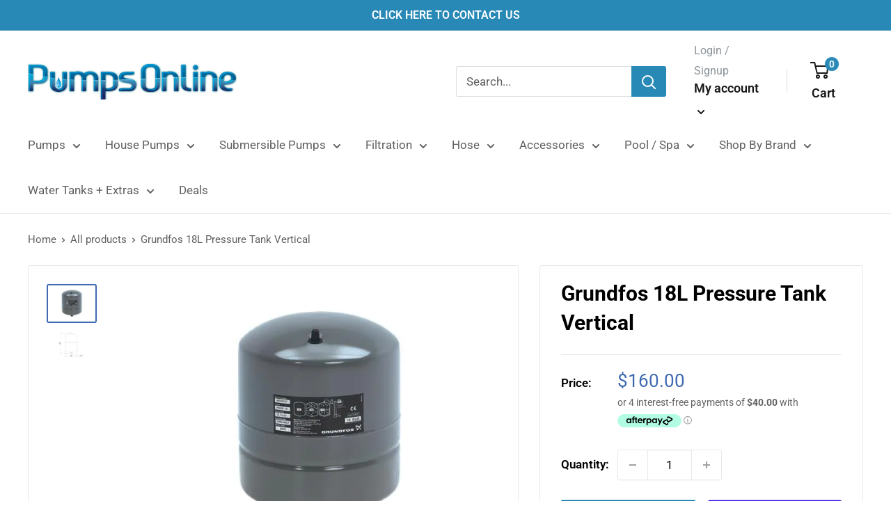

--- FILE ---
content_type: text/html; charset=utf-8
request_url: https://pumpsonline.co.nz/products/118l-trevoli-pressure-tank-vertical-ex-demo
body_size: 52386
content:
<!doctype html>

<html class="no-js" lang="en">
  <head>
  <link rel="stylesheet" href="https://obscure-escarpment-2240.herokuapp.com/stylesheets/bcpo-front.css">
  <script>var bcpo_product={"id":6996004733079,"title":"Grundfos 18L Pressure Tank Vertical","handle":"118l-trevoli-pressure-tank-vertical-ex-demo","description":"\u003ch1\u003eGrundfos 18L Pressure Tank Vertical \u003c\/h1\u003e\n\u003cp\u003e\u003cstrong\u003e\u003cspan data-olk-copy-source=\"MessageBody\"\u003ePlease contact us regarding product as we don't always carry this item in stock\u003c\/span\u003e\u003c\/strong\u003e\u003c\/p\u003e\n\u003cp\u003eGrundfos GT-H-18 PN10 G1 V is a diaphragm pressure tank, with a capacity of 18.0 l and Vertical installation. The tanks are approved for drinking water. The GT-H-18 PN10 G1 V is designed for a maximum operation pressure of 10 bar and a maximum liquid temperature of 90 °C.\u003c\/p\u003e\n\u003cp\u003eThe tank is a steel pressure tank with a non-toxic butyl rubber diaphragm with a precision-moulded polypropylene liner for superior air and water separation.\u003c\/p\u003e\n\u003cp\u003eThe diaphragm is a chlorine-resistant 100 % butyl diaphragm with a precision-moulded copolymer polypropylene liner for superior air and water separation. The tank has a FlowThru connection, which constantly flushes the tank while the pump is running. This ensures that the water in the tank remains fresh and eliminates the risk of stagnant water during normal system operation.\u003c\/p\u003e\n\u003cp\u003eThe diaphragm is a chlorine-resistant 100 % butyl diaphragm with a precision-moulded copolymer polypropylene liner for superior air and water separation. The tank has a FlowThru connection, which constantly flushes the tank while the pump is running. This ensures that the water in the tank remains fresh and eliminates the risk of stagnant water during normal system operation.\u003c\/p\u003e\n\u003cp\u003eThe tanks have a non-replaceable diaphragm that is pre-charged with nitrogen (1.5 bar). The tanks have a non-toxic butyl rubber diaphragm, dividing the tank chamber into two compartments. The upper compartment contains compressed nitrogen. The lower compartment has a liner of polypropylene (PP) and is filled with water from the pump.\u003c\/p\u003e\n\u003cp\u003eA pressure tank ensures controlled pressure in the water supply and thereby limits the switching frequency of the pump in case of low water consumption or leakage loss. The result is increased comfort in your installation by limiting the start\/stop frequency of your pump, and it increases system comfort by compensating for pressure drops when a tap is opened, while reducing problems with water hammer in the pipework.\u003c\/p\u003e\n\u003ch2\u003eApplications:\u003c\/h2\u003e\n\u003cp\u003e*Booster systems\u003cbr\u003e*Shallow jet pumps\u003cbr\u003e*Centrifugal pump configurations \u003c\/p\u003e\n\u003ch2\u003eSpecifications:\u003c\/h2\u003e\n\u003cp\u003e*Size: 18L\u003cbr\u003e*Drawdown: 7.2L\u003cbr\u003e*Dimensions: 280mm x 385mm\u003cbr\u003e*Weight: 4.3kg\u003cbr\u003e*Max Operating Pressure: 10 Bar\u003cbr\u003e*Connection: 25mm \u003cbr\u003e*Max Liquid Temp: \u003cspan\u003e90 °C\u003c\/span\u003e\u003c\/p\u003e\n\u003ch2\u003e\u003cbr\u003e\u003c\/h2\u003e","published_at":"2024-04-29T16:37:49+12:00","created_at":"2021-07-08T04:11:49+12:00","vendor":"grundfos","type":"","tags":["Accessories","Pressure Tanks"],"price":16000,"price_min":16000,"price_max":16000,"available":true,"price_varies":false,"compare_at_price":null,"compare_at_price_min":0,"compare_at_price_max":0,"compare_at_price_varies":false,"variants":[{"id":40461917094039,"title":"Default Title","option1":"Default Title","option2":null,"option3":null,"sku":"GRUNDFOS PT18","requires_shipping":true,"taxable":true,"featured_image":null,"available":true,"name":"Grundfos 18L Pressure Tank Vertical","public_title":null,"options":["Default Title"],"price":16000,"weight":4300,"compare_at_price":null,"inventory_management":"shopify","barcode":null,"requires_selling_plan":false,"selling_plan_allocations":[]}],"images":["\/\/pumpsonline.co.nz\/cdn\/shop\/files\/pressure-tank.webp?v=1714365339","\/\/pumpsonline.co.nz\/cdn\/shop\/files\/pressure-tank-drawing.webp?v=1714365369"],"featured_image":"\/\/pumpsonline.co.nz\/cdn\/shop\/files\/pressure-tank.webp?v=1714365339","options":["Title"],"media":[{"alt":null,"id":34837031190759,"position":1,"preview_image":{"aspect_ratio":1.333,"height":450,"width":600,"src":"\/\/pumpsonline.co.nz\/cdn\/shop\/files\/pressure-tank.webp?v=1714365339"},"aspect_ratio":1.333,"height":450,"media_type":"image","src":"\/\/pumpsonline.co.nz\/cdn\/shop\/files\/pressure-tank.webp?v=1714365339","width":600},{"alt":null,"id":34837032075495,"position":2,"preview_image":{"aspect_ratio":1.627,"height":600,"width":976,"src":"\/\/pumpsonline.co.nz\/cdn\/shop\/files\/pressure-tank-drawing.webp?v=1714365369"},"aspect_ratio":1.627,"height":600,"media_type":"image","src":"\/\/pumpsonline.co.nz\/cdn\/shop\/files\/pressure-tank-drawing.webp?v=1714365369","width":976}],"requires_selling_plan":false,"selling_plan_groups":[],"content":"\u003ch1\u003eGrundfos 18L Pressure Tank Vertical \u003c\/h1\u003e\n\u003cp\u003e\u003cstrong\u003e\u003cspan data-olk-copy-source=\"MessageBody\"\u003ePlease contact us regarding product as we don't always carry this item in stock\u003c\/span\u003e\u003c\/strong\u003e\u003c\/p\u003e\n\u003cp\u003eGrundfos GT-H-18 PN10 G1 V is a diaphragm pressure tank, with a capacity of 18.0 l and Vertical installation. The tanks are approved for drinking water. The GT-H-18 PN10 G1 V is designed for a maximum operation pressure of 10 bar and a maximum liquid temperature of 90 °C.\u003c\/p\u003e\n\u003cp\u003eThe tank is a steel pressure tank with a non-toxic butyl rubber diaphragm with a precision-moulded polypropylene liner for superior air and water separation.\u003c\/p\u003e\n\u003cp\u003eThe diaphragm is a chlorine-resistant 100 % butyl diaphragm with a precision-moulded copolymer polypropylene liner for superior air and water separation. The tank has a FlowThru connection, which constantly flushes the tank while the pump is running. This ensures that the water in the tank remains fresh and eliminates the risk of stagnant water during normal system operation.\u003c\/p\u003e\n\u003cp\u003eThe diaphragm is a chlorine-resistant 100 % butyl diaphragm with a precision-moulded copolymer polypropylene liner for superior air and water separation. The tank has a FlowThru connection, which constantly flushes the tank while the pump is running. This ensures that the water in the tank remains fresh and eliminates the risk of stagnant water during normal system operation.\u003c\/p\u003e\n\u003cp\u003eThe tanks have a non-replaceable diaphragm that is pre-charged with nitrogen (1.5 bar). The tanks have a non-toxic butyl rubber diaphragm, dividing the tank chamber into two compartments. The upper compartment contains compressed nitrogen. The lower compartment has a liner of polypropylene (PP) and is filled with water from the pump.\u003c\/p\u003e\n\u003cp\u003eA pressure tank ensures controlled pressure in the water supply and thereby limits the switching frequency of the pump in case of low water consumption or leakage loss. The result is increased comfort in your installation by limiting the start\/stop frequency of your pump, and it increases system comfort by compensating for pressure drops when a tap is opened, while reducing problems with water hammer in the pipework.\u003c\/p\u003e\n\u003ch2\u003eApplications:\u003c\/h2\u003e\n\u003cp\u003e*Booster systems\u003cbr\u003e*Shallow jet pumps\u003cbr\u003e*Centrifugal pump configurations \u003c\/p\u003e\n\u003ch2\u003eSpecifications:\u003c\/h2\u003e\n\u003cp\u003e*Size: 18L\u003cbr\u003e*Drawdown: 7.2L\u003cbr\u003e*Dimensions: 280mm x 385mm\u003cbr\u003e*Weight: 4.3kg\u003cbr\u003e*Max Operating Pressure: 10 Bar\u003cbr\u003e*Connection: 25mm \u003cbr\u003e*Max Liquid Temp: \u003cspan\u003e90 °C\u003c\/span\u003e\u003c\/p\u003e\n\u003ch2\u003e\u003cbr\u003e\u003c\/h2\u003e"};  var inventory_quantity = [];inventory_quantity.push(-11);if(bcpo_product) { for (var i = 0; i < bcpo_product.variants.length; i += 1) { bcpo_product.variants[i].inventory_quantity = inventory_quantity[i]; }}window.bcpo = window.bcpo || {}; bcpo.cart = {"note":null,"attributes":{},"original_total_price":0,"total_price":0,"total_discount":0,"total_weight":0.0,"item_count":0,"items":[],"requires_shipping":false,"currency":"NZD","items_subtotal_price":0,"cart_level_discount_applications":[],"checkout_charge_amount":0}; bcpo.ogFormData = FormData; bcpo.money_with_currency_format = "${{amount}} NZD";bcpo.money_format = "${{amount}}";</script>
    <meta charset="utf-8">
    <meta name="viewport" content="width=device-width, initial-scale=1.0, height=device-height, minimum-scale=1.0, maximum-scale=5.0">
    <meta name="theme-color" content="#3f6ab1"><title>Grundfos 18L Pressure Tank Vertical
</title><meta name="description" content="18L Trevoli Pressure Tank Vertical- Ex Demo  (A Few small indents on tank caused during transit, in no way affects tank itself)  The Trevoli PT series is constructed with a proven single diaphragm design assembly that completely contains drawdown water. The diaphragm is constructed with an FDA approved, high grade butyl rubber compound.Trevoli PT series pressure tanks are made with a stainless steel system connection and are finished with an appliance quality paint finish especially suited for outdoor installations.Available in Vertical model only Trevoli PT series pressure tanks are quality tested at several stages on the production line to insure the structural integrity of every tank.   Applications: *Booster systems*Shallow jet pumps*Centrifugal pump configurations  Specifications: *Size: 18L*Drawdown: 7.2L*Dimensions: 280mm x 370mm*Weight: 3.7kg Features: *Rugged outer shell*10 bar pressure rating *Single diaphragm design *Comprehensive testing *Virgin Polypropylene liner *Patented stainless steel water connection *Leak free O-Ring sealed air valve *Maintenance free 5 YEAR TANK REPLACEMENT GUARANTEE Pressure Tank Brochure    FeaturesManufacturer GWSBrand Trevoli"><link rel="canonical" href="https://pumpsonline.co.nz/products/118l-trevoli-pressure-tank-vertical-ex-demo"><link rel="shortcut icon" href="//pumpsonline.co.nz/cdn/shop/files/PumpsOnlinefavi1_96x96.jpg?v=1625626209" type="image/png"><link rel="preload" as="style" href="//pumpsonline.co.nz/cdn/shop/t/6/assets/theme.css?v=30090246928903426131627956288">
    <link rel="preload" as="script" href="//pumpsonline.co.nz/cdn/shop/t/6/assets/theme.min.js?v=164977014983380440891642698005">
    <link rel="preconnect" href="https://cdn.shopify.com">
    <link rel="preconnect" href="https://fonts.shopifycdn.com">
    <link rel="dns-prefetch" href="https://productreviews.shopifycdn.com">
    <link rel="dns-prefetch" href="https://ajax.googleapis.com">
    <link rel="dns-prefetch" href="https://maps.googleapis.com">
    <link rel="dns-prefetch" href="https://maps.gstatic.com">

    <meta property="og:type" content="product">
  <meta property="og:title" content="Grundfos 18L Pressure Tank Vertical"><meta property="og:image" content="http://pumpsonline.co.nz/cdn/shop/files/pressure-tank.webp?v=1714365339">
    <meta property="og:image:secure_url" content="https://pumpsonline.co.nz/cdn/shop/files/pressure-tank.webp?v=1714365339">
    <meta property="og:image:width" content="600">
    <meta property="og:image:height" content="450"><meta property="product:price:amount" content="160.00">
  <meta property="product:price:currency" content="NZD"><meta property="og:description" content="18L Trevoli Pressure Tank Vertical- Ex Demo  (A Few small indents on tank caused during transit, in no way affects tank itself)  The Trevoli PT series is constructed with a proven single diaphragm design assembly that completely contains drawdown water. The diaphragm is constructed with an FDA approved, high grade butyl rubber compound.Trevoli PT series pressure tanks are made with a stainless steel system connection and are finished with an appliance quality paint finish especially suited for outdoor installations.Available in Vertical model only Trevoli PT series pressure tanks are quality tested at several stages on the production line to insure the structural integrity of every tank.   Applications: *Booster systems*Shallow jet pumps*Centrifugal pump configurations  Specifications: *Size: 18L*Drawdown: 7.2L*Dimensions: 280mm x 370mm*Weight: 3.7kg Features: *Rugged outer shell*10 bar pressure rating *Single diaphragm design *Comprehensive testing *Virgin Polypropylene liner *Patented stainless steel water connection *Leak free O-Ring sealed air valve *Maintenance free 5 YEAR TANK REPLACEMENT GUARANTEE Pressure Tank Brochure    FeaturesManufacturer GWSBrand Trevoli"><meta property="og:url" content="https://pumpsonline.co.nz/products/118l-trevoli-pressure-tank-vertical-ex-demo">
<meta property="og:site_name" content="Pumpsonline"><meta name="twitter:card" content="summary"><meta name="twitter:title" content="Grundfos 18L Pressure Tank Vertical">
  <meta name="twitter:description" content="Grundfos 18L Pressure Tank Vertical  Please contact us regarding product as we don&#39;t always carry this item in stock Grundfos GT-H-18 PN10 G1 V is a diaphragm pressure tank, with a capacity of 18.0 l and Vertical installation. The tanks are approved for drinking water. The GT-H-18 PN10 G1 V is designed for a maximum operation pressure of 10 bar and a maximum liquid temperature of 90 °C. The tank is a steel pressure tank with a non-toxic butyl rubber diaphragm with a precision-moulded polypropylene liner for superior air and water separation. The diaphragm is a chlorine-resistant 100 % butyl diaphragm with a precision-moulded copolymer polypropylene liner for superior air and water separation. The tank has a FlowThru connection, which constantly flushes the tank while the pump is running. This ensures that the water in the tank remains fresh and">
  <meta name="twitter:image" content="https://pumpsonline.co.nz/cdn/shop/files/pressure-tank_600x600_crop_center.webp?v=1714365339">
    <link rel="preload" href="//pumpsonline.co.nz/cdn/fonts/roboto/roboto_n7.f38007a10afbbde8976c4056bfe890710d51dec2.woff2" as="font" type="font/woff2" crossorigin>
<link rel="preload" href="//pumpsonline.co.nz/cdn/fonts/roboto/roboto_n4.2019d890f07b1852f56ce63ba45b2db45d852cba.woff2" as="font" type="font/woff2" crossorigin>

<style>
  @font-face {
  font-family: Roboto;
  font-weight: 700;
  font-style: normal;
  font-display: swap;
  src: url("//pumpsonline.co.nz/cdn/fonts/roboto/roboto_n7.f38007a10afbbde8976c4056bfe890710d51dec2.woff2") format("woff2"),
       url("//pumpsonline.co.nz/cdn/fonts/roboto/roboto_n7.94bfdd3e80c7be00e128703d245c207769d763f9.woff") format("woff");
}

  @font-face {
  font-family: Roboto;
  font-weight: 400;
  font-style: normal;
  font-display: swap;
  src: url("//pumpsonline.co.nz/cdn/fonts/roboto/roboto_n4.2019d890f07b1852f56ce63ba45b2db45d852cba.woff2") format("woff2"),
       url("//pumpsonline.co.nz/cdn/fonts/roboto/roboto_n4.238690e0007583582327135619c5f7971652fa9d.woff") format("woff");
}

@font-face {
  font-family: Roboto;
  font-weight: 600;
  font-style: normal;
  font-display: swap;
  src: url("//pumpsonline.co.nz/cdn/fonts/roboto/roboto_n6.3d305d5382545b48404c304160aadee38c90ef9d.woff2") format("woff2"),
       url("//pumpsonline.co.nz/cdn/fonts/roboto/roboto_n6.bb37be020157f87e181e5489d5e9137ad60c47a2.woff") format("woff");
}

@font-face {
  font-family: Roboto;
  font-weight: 700;
  font-style: italic;
  font-display: swap;
  src: url("//pumpsonline.co.nz/cdn/fonts/roboto/roboto_i7.7ccaf9410746f2c53340607c42c43f90a9005937.woff2") format("woff2"),
       url("//pumpsonline.co.nz/cdn/fonts/roboto/roboto_i7.49ec21cdd7148292bffea74c62c0df6e93551516.woff") format("woff");
}


  @font-face {
  font-family: Roboto;
  font-weight: 700;
  font-style: normal;
  font-display: swap;
  src: url("//pumpsonline.co.nz/cdn/fonts/roboto/roboto_n7.f38007a10afbbde8976c4056bfe890710d51dec2.woff2") format("woff2"),
       url("//pumpsonline.co.nz/cdn/fonts/roboto/roboto_n7.94bfdd3e80c7be00e128703d245c207769d763f9.woff") format("woff");
}

  @font-face {
  font-family: Roboto;
  font-weight: 400;
  font-style: italic;
  font-display: swap;
  src: url("//pumpsonline.co.nz/cdn/fonts/roboto/roboto_i4.57ce898ccda22ee84f49e6b57ae302250655e2d4.woff2") format("woff2"),
       url("//pumpsonline.co.nz/cdn/fonts/roboto/roboto_i4.b21f3bd061cbcb83b824ae8c7671a82587b264bf.woff") format("woff");
}

  @font-face {
  font-family: Roboto;
  font-weight: 700;
  font-style: italic;
  font-display: swap;
  src: url("//pumpsonline.co.nz/cdn/fonts/roboto/roboto_i7.7ccaf9410746f2c53340607c42c43f90a9005937.woff2") format("woff2"),
       url("//pumpsonline.co.nz/cdn/fonts/roboto/roboto_i7.49ec21cdd7148292bffea74c62c0df6e93551516.woff") format("woff");
}


  :root {
    --default-text-font-size : 15px;
    --base-text-font-size    : 17px;
    --heading-font-family    : Roboto, sans-serif;
    --heading-font-weight    : 700;
    --heading-font-style     : normal;
    --text-font-family       : Roboto, sans-serif;
    --text-font-weight       : 400;
    --text-font-style        : normal;
    --text-font-bolder-weight: 600;
    --text-link-decoration   : underline;

    --text-color               : #616161;
    --text-color-rgb           : 97, 97, 97;
    --heading-color            : #000000;
    --border-color             : #e8e8e8;
    --border-color-rgb         : 232, 232, 232;
    --form-border-color        : #dbdbdb;
    --accent-color             : #3f6ab1;
    --accent-color-rgb         : 63, 106, 177;
    --link-color               : #2889b7;
    --link-color-hover         : #1a5a78;
    --background               : #ffffff;
    --secondary-background     : #ffffff;
    --secondary-background-rgb : 255, 255, 255;
    --accent-background        : rgba(63, 106, 177, 0.08);

    --input-background: #ffffff;

    --error-color       : #cf0e0e;
    --error-background  : rgba(207, 14, 14, 0.07);
    --success-color     : #1c7b36;
    --success-background: rgba(28, 123, 54, 0.11);

    --primary-button-background      : #2889b7;
    --primary-button-background-rgb  : 40, 137, 183;
    --primary-button-text-color      : #ffffff;
    --secondary-button-background    : #222021;
    --secondary-button-background-rgb: 34, 32, 33;
    --secondary-button-text-color    : #ffffff;

    --header-background      : #ffffff;
    --header-text-color      : #191919;
    --header-light-text-color: #8a9297;
    --header-border-color    : rgba(138, 146, 151, 0.3);
    --header-accent-color    : #2889b7;

    --footer-background-color:    #222021;
    --footer-heading-text-color:  #ffffff;
    --footer-body-text-color:     #ffffff;
    --footer-body-text-color-rgb: 255, 255, 255;
    --footer-accent-color:        #2889b7;
    --footer-accent-color-rgb:    40, 137, 183;
    --footer-border:              none;
    
    --flickity-arrow-color: #b5b5b5;--product-on-sale-accent           : #2889b7;
    --product-on-sale-accent-rgb       : 40, 137, 183;
    --product-on-sale-color            : #ffffff;
    --product-in-stock-color           : #1c7b36;
    --product-low-stock-color          : #cf0e0e;
    --product-sold-out-color           : #8a9297;
    --product-custom-label-1-background: #3f6ab1;
    --product-custom-label-1-color     : #ffffff;
    --product-custom-label-2-background: #8a44ae;
    --product-custom-label-2-color     : #ffffff;
    --product-review-star-color        : #ffbd00;

    --mobile-container-gutter : 20px;
    --desktop-container-gutter: 40px;

    /* Shopify related variables */
    --payment-terms-background-color: #ffffff;
  }
</style>

<script>
  // IE11 does not have support for CSS variables, so we have to polyfill them
  if (!(((window || {}).CSS || {}).supports && window.CSS.supports('(--a: 0)'))) {
    const script = document.createElement('script');
    script.type = 'text/javascript';
    script.src = 'https://cdn.jsdelivr.net/npm/css-vars-ponyfill@2';
    script.onload = function() {
      cssVars({});
    };

    document.getElementsByTagName('head')[0].appendChild(script);
  }
</script>


    <script>window.performance && window.performance.mark && window.performance.mark('shopify.content_for_header.start');</script><meta name="google-site-verification" content="9Il0sTlZdLqTJtS4klsL4bmayxQNPF8dAqp7hQk-bCg">
<meta id="shopify-digital-wallet" name="shopify-digital-wallet" content="/48373432471/digital_wallets/dialog">
<meta name="shopify-checkout-api-token" content="cbe65f5162deefc8c0c9e4765f38dc86">
<meta id="in-context-paypal-metadata" data-shop-id="48373432471" data-venmo-supported="false" data-environment="production" data-locale="en_US" data-paypal-v4="true" data-currency="NZD">
<link rel="alternate" type="application/json+oembed" href="https://pumpsonline.co.nz/products/118l-trevoli-pressure-tank-vertical-ex-demo.oembed">
<script async="async" src="/checkouts/internal/preloads.js?locale=en-NZ"></script>
<link rel="preconnect" href="https://shop.app" crossorigin="anonymous">
<script async="async" src="https://shop.app/checkouts/internal/preloads.js?locale=en-NZ&shop_id=48373432471" crossorigin="anonymous"></script>
<script id="apple-pay-shop-capabilities" type="application/json">{"shopId":48373432471,"countryCode":"NZ","currencyCode":"NZD","merchantCapabilities":["supports3DS"],"merchantId":"gid:\/\/shopify\/Shop\/48373432471","merchantName":"Pumpsonline","requiredBillingContactFields":["postalAddress","email"],"requiredShippingContactFields":["postalAddress","email"],"shippingType":"shipping","supportedNetworks":["visa","masterCard","amex","jcb"],"total":{"type":"pending","label":"Pumpsonline","amount":"1.00"},"shopifyPaymentsEnabled":true,"supportsSubscriptions":true}</script>
<script id="shopify-features" type="application/json">{"accessToken":"cbe65f5162deefc8c0c9e4765f38dc86","betas":["rich-media-storefront-analytics"],"domain":"pumpsonline.co.nz","predictiveSearch":true,"shopId":48373432471,"locale":"en"}</script>
<script>var Shopify = Shopify || {};
Shopify.shop = "pumpsonlinedemo.myshopify.com";
Shopify.locale = "en";
Shopify.currency = {"active":"NZD","rate":"1.0"};
Shopify.country = "NZ";
Shopify.theme = {"name":"Warehouse","id":122573422743,"schema_name":"Warehouse","schema_version":"1.18.3","theme_store_id":871,"role":"main"};
Shopify.theme.handle = "null";
Shopify.theme.style = {"id":null,"handle":null};
Shopify.cdnHost = "pumpsonline.co.nz/cdn";
Shopify.routes = Shopify.routes || {};
Shopify.routes.root = "/";</script>
<script type="module">!function(o){(o.Shopify=o.Shopify||{}).modules=!0}(window);</script>
<script>!function(o){function n(){var o=[];function n(){o.push(Array.prototype.slice.apply(arguments))}return n.q=o,n}var t=o.Shopify=o.Shopify||{};t.loadFeatures=n(),t.autoloadFeatures=n()}(window);</script>
<script>
  window.ShopifyPay = window.ShopifyPay || {};
  window.ShopifyPay.apiHost = "shop.app\/pay";
  window.ShopifyPay.redirectState = null;
</script>
<script id="shop-js-analytics" type="application/json">{"pageType":"product"}</script>
<script defer="defer" async type="module" src="//pumpsonline.co.nz/cdn/shopifycloud/shop-js/modules/v2/client.init-shop-cart-sync_BT-GjEfc.en.esm.js"></script>
<script defer="defer" async type="module" src="//pumpsonline.co.nz/cdn/shopifycloud/shop-js/modules/v2/chunk.common_D58fp_Oc.esm.js"></script>
<script defer="defer" async type="module" src="//pumpsonline.co.nz/cdn/shopifycloud/shop-js/modules/v2/chunk.modal_xMitdFEc.esm.js"></script>
<script type="module">
  await import("//pumpsonline.co.nz/cdn/shopifycloud/shop-js/modules/v2/client.init-shop-cart-sync_BT-GjEfc.en.esm.js");
await import("//pumpsonline.co.nz/cdn/shopifycloud/shop-js/modules/v2/chunk.common_D58fp_Oc.esm.js");
await import("//pumpsonline.co.nz/cdn/shopifycloud/shop-js/modules/v2/chunk.modal_xMitdFEc.esm.js");

  window.Shopify.SignInWithShop?.initShopCartSync?.({"fedCMEnabled":true,"windoidEnabled":true});

</script>
<script>
  window.Shopify = window.Shopify || {};
  if (!window.Shopify.featureAssets) window.Shopify.featureAssets = {};
  window.Shopify.featureAssets['shop-js'] = {"shop-cart-sync":["modules/v2/client.shop-cart-sync_DZOKe7Ll.en.esm.js","modules/v2/chunk.common_D58fp_Oc.esm.js","modules/v2/chunk.modal_xMitdFEc.esm.js"],"init-fed-cm":["modules/v2/client.init-fed-cm_B6oLuCjv.en.esm.js","modules/v2/chunk.common_D58fp_Oc.esm.js","modules/v2/chunk.modal_xMitdFEc.esm.js"],"shop-cash-offers":["modules/v2/client.shop-cash-offers_D2sdYoxE.en.esm.js","modules/v2/chunk.common_D58fp_Oc.esm.js","modules/v2/chunk.modal_xMitdFEc.esm.js"],"shop-login-button":["modules/v2/client.shop-login-button_QeVjl5Y3.en.esm.js","modules/v2/chunk.common_D58fp_Oc.esm.js","modules/v2/chunk.modal_xMitdFEc.esm.js"],"pay-button":["modules/v2/client.pay-button_DXTOsIq6.en.esm.js","modules/v2/chunk.common_D58fp_Oc.esm.js","modules/v2/chunk.modal_xMitdFEc.esm.js"],"shop-button":["modules/v2/client.shop-button_DQZHx9pm.en.esm.js","modules/v2/chunk.common_D58fp_Oc.esm.js","modules/v2/chunk.modal_xMitdFEc.esm.js"],"avatar":["modules/v2/client.avatar_BTnouDA3.en.esm.js"],"init-windoid":["modules/v2/client.init-windoid_CR1B-cfM.en.esm.js","modules/v2/chunk.common_D58fp_Oc.esm.js","modules/v2/chunk.modal_xMitdFEc.esm.js"],"init-shop-for-new-customer-accounts":["modules/v2/client.init-shop-for-new-customer-accounts_C_vY_xzh.en.esm.js","modules/v2/client.shop-login-button_QeVjl5Y3.en.esm.js","modules/v2/chunk.common_D58fp_Oc.esm.js","modules/v2/chunk.modal_xMitdFEc.esm.js"],"init-shop-email-lookup-coordinator":["modules/v2/client.init-shop-email-lookup-coordinator_BI7n9ZSv.en.esm.js","modules/v2/chunk.common_D58fp_Oc.esm.js","modules/v2/chunk.modal_xMitdFEc.esm.js"],"init-shop-cart-sync":["modules/v2/client.init-shop-cart-sync_BT-GjEfc.en.esm.js","modules/v2/chunk.common_D58fp_Oc.esm.js","modules/v2/chunk.modal_xMitdFEc.esm.js"],"shop-toast-manager":["modules/v2/client.shop-toast-manager_DiYdP3xc.en.esm.js","modules/v2/chunk.common_D58fp_Oc.esm.js","modules/v2/chunk.modal_xMitdFEc.esm.js"],"init-customer-accounts":["modules/v2/client.init-customer-accounts_D9ZNqS-Q.en.esm.js","modules/v2/client.shop-login-button_QeVjl5Y3.en.esm.js","modules/v2/chunk.common_D58fp_Oc.esm.js","modules/v2/chunk.modal_xMitdFEc.esm.js"],"init-customer-accounts-sign-up":["modules/v2/client.init-customer-accounts-sign-up_iGw4briv.en.esm.js","modules/v2/client.shop-login-button_QeVjl5Y3.en.esm.js","modules/v2/chunk.common_D58fp_Oc.esm.js","modules/v2/chunk.modal_xMitdFEc.esm.js"],"shop-follow-button":["modules/v2/client.shop-follow-button_CqMgW2wH.en.esm.js","modules/v2/chunk.common_D58fp_Oc.esm.js","modules/v2/chunk.modal_xMitdFEc.esm.js"],"checkout-modal":["modules/v2/client.checkout-modal_xHeaAweL.en.esm.js","modules/v2/chunk.common_D58fp_Oc.esm.js","modules/v2/chunk.modal_xMitdFEc.esm.js"],"shop-login":["modules/v2/client.shop-login_D91U-Q7h.en.esm.js","modules/v2/chunk.common_D58fp_Oc.esm.js","modules/v2/chunk.modal_xMitdFEc.esm.js"],"lead-capture":["modules/v2/client.lead-capture_BJmE1dJe.en.esm.js","modules/v2/chunk.common_D58fp_Oc.esm.js","modules/v2/chunk.modal_xMitdFEc.esm.js"],"payment-terms":["modules/v2/client.payment-terms_Ci9AEqFq.en.esm.js","modules/v2/chunk.common_D58fp_Oc.esm.js","modules/v2/chunk.modal_xMitdFEc.esm.js"]};
</script>
<script>(function() {
  var isLoaded = false;
  function asyncLoad() {
    if (isLoaded) return;
    isLoaded = true;
    var urls = ["https:\/\/apo-front.mageworx.com\/mws_apo_installed.js?shop=pumpsonlinedemo.myshopify.com","https:\/\/ecommplugins-scripts.trustpilot.com\/v2.1\/js\/header.min.js?settings=eyJrZXkiOiJLSHphZ01HNFdnbkZMV1R0IiwicyI6InNrdSJ9\u0026v=2.5\u0026shop=pumpsonlinedemo.myshopify.com","https:\/\/ecommplugins-trustboxsettings.trustpilot.com\/pumpsonlinedemo.myshopify.com.js?settings=1628626322931\u0026shop=pumpsonlinedemo.myshopify.com","https:\/\/cdn-app.sealsubscriptions.com\/shopify\/public\/js\/sealsubscriptions.js?shop=pumpsonlinedemo.myshopify.com"];
    for (var i = 0; i < urls.length; i++) {
      var s = document.createElement('script');
      s.type = 'text/javascript';
      s.async = true;
      s.src = urls[i];
      var x = document.getElementsByTagName('script')[0];
      x.parentNode.insertBefore(s, x);
    }
  };
  if(window.attachEvent) {
    window.attachEvent('onload', asyncLoad);
  } else {
    window.addEventListener('load', asyncLoad, false);
  }
})();</script>
<script id="__st">var __st={"a":48373432471,"offset":46800,"reqid":"8a4287f0-979a-4eed-8b2b-3fc4914da7c3-1769438471","pageurl":"pumpsonline.co.nz\/products\/118l-trevoli-pressure-tank-vertical-ex-demo","u":"cac60f109a08","p":"product","rtyp":"product","rid":6996004733079};</script>
<script>window.ShopifyPaypalV4VisibilityTracking = true;</script>
<script id="captcha-bootstrap">!function(){'use strict';const t='contact',e='account',n='new_comment',o=[[t,t],['blogs',n],['comments',n],[t,'customer']],c=[[e,'customer_login'],[e,'guest_login'],[e,'recover_customer_password'],[e,'create_customer']],r=t=>t.map((([t,e])=>`form[action*='/${t}']:not([data-nocaptcha='true']) input[name='form_type'][value='${e}']`)).join(','),a=t=>()=>t?[...document.querySelectorAll(t)].map((t=>t.form)):[];function s(){const t=[...o],e=r(t);return a(e)}const i='password',u='form_key',d=['recaptcha-v3-token','g-recaptcha-response','h-captcha-response',i],f=()=>{try{return window.sessionStorage}catch{return}},m='__shopify_v',_=t=>t.elements[u];function p(t,e,n=!1){try{const o=window.sessionStorage,c=JSON.parse(o.getItem(e)),{data:r}=function(t){const{data:e,action:n}=t;return t[m]||n?{data:e,action:n}:{data:t,action:n}}(c);for(const[e,n]of Object.entries(r))t.elements[e]&&(t.elements[e].value=n);n&&o.removeItem(e)}catch(o){console.error('form repopulation failed',{error:o})}}const l='form_type',E='cptcha';function T(t){t.dataset[E]=!0}const w=window,h=w.document,L='Shopify',v='ce_forms',y='captcha';let A=!1;((t,e)=>{const n=(g='f06e6c50-85a8-45c8-87d0-21a2b65856fe',I='https://cdn.shopify.com/shopifycloud/storefront-forms-hcaptcha/ce_storefront_forms_captcha_hcaptcha.v1.5.2.iife.js',D={infoText:'Protected by hCaptcha',privacyText:'Privacy',termsText:'Terms'},(t,e,n)=>{const o=w[L][v],c=o.bindForm;if(c)return c(t,g,e,D).then(n);var r;o.q.push([[t,g,e,D],n]),r=I,A||(h.body.append(Object.assign(h.createElement('script'),{id:'captcha-provider',async:!0,src:r})),A=!0)});var g,I,D;w[L]=w[L]||{},w[L][v]=w[L][v]||{},w[L][v].q=[],w[L][y]=w[L][y]||{},w[L][y].protect=function(t,e){n(t,void 0,e),T(t)},Object.freeze(w[L][y]),function(t,e,n,w,h,L){const[v,y,A,g]=function(t,e,n){const i=e?o:[],u=t?c:[],d=[...i,...u],f=r(d),m=r(i),_=r(d.filter((([t,e])=>n.includes(e))));return[a(f),a(m),a(_),s()]}(w,h,L),I=t=>{const e=t.target;return e instanceof HTMLFormElement?e:e&&e.form},D=t=>v().includes(t);t.addEventListener('submit',(t=>{const e=I(t);if(!e)return;const n=D(e)&&!e.dataset.hcaptchaBound&&!e.dataset.recaptchaBound,o=_(e),c=g().includes(e)&&(!o||!o.value);(n||c)&&t.preventDefault(),c&&!n&&(function(t){try{if(!f())return;!function(t){const e=f();if(!e)return;const n=_(t);if(!n)return;const o=n.value;o&&e.removeItem(o)}(t);const e=Array.from(Array(32),(()=>Math.random().toString(36)[2])).join('');!function(t,e){_(t)||t.append(Object.assign(document.createElement('input'),{type:'hidden',name:u})),t.elements[u].value=e}(t,e),function(t,e){const n=f();if(!n)return;const o=[...t.querySelectorAll(`input[type='${i}']`)].map((({name:t})=>t)),c=[...d,...o],r={};for(const[a,s]of new FormData(t).entries())c.includes(a)||(r[a]=s);n.setItem(e,JSON.stringify({[m]:1,action:t.action,data:r}))}(t,e)}catch(e){console.error('failed to persist form',e)}}(e),e.submit())}));const S=(t,e)=>{t&&!t.dataset[E]&&(n(t,e.some((e=>e===t))),T(t))};for(const o of['focusin','change'])t.addEventListener(o,(t=>{const e=I(t);D(e)&&S(e,y())}));const B=e.get('form_key'),M=e.get(l),P=B&&M;t.addEventListener('DOMContentLoaded',(()=>{const t=y();if(P)for(const e of t)e.elements[l].value===M&&p(e,B);[...new Set([...A(),...v().filter((t=>'true'===t.dataset.shopifyCaptcha))])].forEach((e=>S(e,t)))}))}(h,new URLSearchParams(w.location.search),n,t,e,['guest_login'])})(!0,!0)}();</script>
<script integrity="sha256-4kQ18oKyAcykRKYeNunJcIwy7WH5gtpwJnB7kiuLZ1E=" data-source-attribution="shopify.loadfeatures" defer="defer" src="//pumpsonline.co.nz/cdn/shopifycloud/storefront/assets/storefront/load_feature-a0a9edcb.js" crossorigin="anonymous"></script>
<script crossorigin="anonymous" defer="defer" src="//pumpsonline.co.nz/cdn/shopifycloud/storefront/assets/shopify_pay/storefront-65b4c6d7.js?v=20250812"></script>
<script data-source-attribution="shopify.dynamic_checkout.dynamic.init">var Shopify=Shopify||{};Shopify.PaymentButton=Shopify.PaymentButton||{isStorefrontPortableWallets:!0,init:function(){window.Shopify.PaymentButton.init=function(){};var t=document.createElement("script");t.src="https://pumpsonline.co.nz/cdn/shopifycloud/portable-wallets/latest/portable-wallets.en.js",t.type="module",document.head.appendChild(t)}};
</script>
<script data-source-attribution="shopify.dynamic_checkout.buyer_consent">
  function portableWalletsHideBuyerConsent(e){var t=document.getElementById("shopify-buyer-consent"),n=document.getElementById("shopify-subscription-policy-button");t&&n&&(t.classList.add("hidden"),t.setAttribute("aria-hidden","true"),n.removeEventListener("click",e))}function portableWalletsShowBuyerConsent(e){var t=document.getElementById("shopify-buyer-consent"),n=document.getElementById("shopify-subscription-policy-button");t&&n&&(t.classList.remove("hidden"),t.removeAttribute("aria-hidden"),n.addEventListener("click",e))}window.Shopify?.PaymentButton&&(window.Shopify.PaymentButton.hideBuyerConsent=portableWalletsHideBuyerConsent,window.Shopify.PaymentButton.showBuyerConsent=portableWalletsShowBuyerConsent);
</script>
<script>
  function portableWalletsCleanup(e){e&&e.src&&console.error("Failed to load portable wallets script "+e.src);var t=document.querySelectorAll("shopify-accelerated-checkout .shopify-payment-button__skeleton, shopify-accelerated-checkout-cart .wallet-cart-button__skeleton"),e=document.getElementById("shopify-buyer-consent");for(let e=0;e<t.length;e++)t[e].remove();e&&e.remove()}function portableWalletsNotLoadedAsModule(e){e instanceof ErrorEvent&&"string"==typeof e.message&&e.message.includes("import.meta")&&"string"==typeof e.filename&&e.filename.includes("portable-wallets")&&(window.removeEventListener("error",portableWalletsNotLoadedAsModule),window.Shopify.PaymentButton.failedToLoad=e,"loading"===document.readyState?document.addEventListener("DOMContentLoaded",window.Shopify.PaymentButton.init):window.Shopify.PaymentButton.init())}window.addEventListener("error",portableWalletsNotLoadedAsModule);
</script>

<script type="module" src="https://pumpsonline.co.nz/cdn/shopifycloud/portable-wallets/latest/portable-wallets.en.js" onError="portableWalletsCleanup(this)" crossorigin="anonymous"></script>
<script nomodule>
  document.addEventListener("DOMContentLoaded", portableWalletsCleanup);
</script>

<link id="shopify-accelerated-checkout-styles" rel="stylesheet" media="screen" href="https://pumpsonline.co.nz/cdn/shopifycloud/portable-wallets/latest/accelerated-checkout-backwards-compat.css" crossorigin="anonymous">
<style id="shopify-accelerated-checkout-cart">
        #shopify-buyer-consent {
  margin-top: 1em;
  display: inline-block;
  width: 100%;
}

#shopify-buyer-consent.hidden {
  display: none;
}

#shopify-subscription-policy-button {
  background: none;
  border: none;
  padding: 0;
  text-decoration: underline;
  font-size: inherit;
  cursor: pointer;
}

#shopify-subscription-policy-button::before {
  box-shadow: none;
}

      </style>

<script>window.performance && window.performance.mark && window.performance.mark('shopify.content_for_header.end');</script>
  <script id="vopo-head">(function () {
	if (((document.documentElement.innerHTML.includes('asyncLoad') && !document.documentElement.innerHTML.includes('\\/obscure' + '-escarpment-2240')) || (window.bcpo && bcpo.disabled)) && !window.location.href.match(/[&?]yesbcpo/)) return;
	var script = document.createElement('script');
	var reg = new RegExp('\\\\/\\\\/cdn\\.shopify\\.com\\\\/proxy\\\\/[a-z0-9]+\\\\/obscure-escarpment-2240\\.herokuapp\\.com\\\\/js\\\\/best_custom_product_options\\.js[^"]+');
	var match = reg.exec(document.documentElement.innerHTML);
	script.src = match[0].split('\\').join('').replace('%3f', '?').replace('u0026', '&');
	var vopoHead = document.getElementById('vopo-head'); vopoHead.parentNode.insertBefore(script, vopoHead);
})();
</script>

    <link rel="stylesheet" href="//pumpsonline.co.nz/cdn/shop/t/6/assets/theme.css?v=30090246928903426131627956288">

    
  <script type="application/ld+json">
  {
    "@context": "http://schema.org",
    "@type": "Product",
    "offers": [{
          "@type": "Offer",
          "name": "Default Title",
          "availability":"https://schema.org/InStock",
          "price": 160.0,
          "priceCurrency": "NZD",
          "priceValidUntil": "2026-02-06","sku": "GRUNDFOS PT18","url": "/products/118l-trevoli-pressure-tank-vertical-ex-demo?variant=40461917094039"
        }
],
    "brand": {
      "name": "grundfos"
    },
    "name": "Grundfos 18L Pressure Tank Vertical",
    "description": "Grundfos 18L Pressure Tank Vertical \nPlease contact us regarding product as we don't always carry this item in stock\nGrundfos GT-H-18 PN10 G1 V is a diaphragm pressure tank, with a capacity of 18.0 l and Vertical installation. The tanks are approved for drinking water. The GT-H-18 PN10 G1 V is designed for a maximum operation pressure of 10 bar and a maximum liquid temperature of 90 °C.\nThe tank is a steel pressure tank with a non-toxic butyl rubber diaphragm with a precision-moulded polypropylene liner for superior air and water separation.\nThe diaphragm is a chlorine-resistant 100 % butyl diaphragm with a precision-moulded copolymer polypropylene liner for superior air and water separation. The tank has a FlowThru connection, which constantly flushes the tank while the pump is running. This ensures that the water in the tank remains fresh and eliminates the risk of stagnant water during normal system operation.\nThe diaphragm is a chlorine-resistant 100 % butyl diaphragm with a precision-moulded copolymer polypropylene liner for superior air and water separation. The tank has a FlowThru connection, which constantly flushes the tank while the pump is running. This ensures that the water in the tank remains fresh and eliminates the risk of stagnant water during normal system operation.\nThe tanks have a non-replaceable diaphragm that is pre-charged with nitrogen (1.5 bar). The tanks have a non-toxic butyl rubber diaphragm, dividing the tank chamber into two compartments. The upper compartment contains compressed nitrogen. The lower compartment has a liner of polypropylene (PP) and is filled with water from the pump.\nA pressure tank ensures controlled pressure in the water supply and thereby limits the switching frequency of the pump in case of low water consumption or leakage loss. The result is increased comfort in your installation by limiting the start\/stop frequency of your pump, and it increases system comfort by compensating for pressure drops when a tap is opened, while reducing problems with water hammer in the pipework.\nApplications:\n*Booster systems*Shallow jet pumps*Centrifugal pump configurations \nSpecifications:\n*Size: 18L*Drawdown: 7.2L*Dimensions: 280mm x 385mm*Weight: 4.3kg*Max Operating Pressure: 10 Bar*Connection: 25mm *Max Liquid Temp: 90 °C\n",
    "category": "",
    "url": "/products/118l-trevoli-pressure-tank-vertical-ex-demo",
    "sku": "GRUNDFOS PT18",
    "image": {
      "@type": "ImageObject",
      "url": "https://pumpsonline.co.nz/cdn/shop/files/pressure-tank_1024x.webp?v=1714365339",
      "image": "https://pumpsonline.co.nz/cdn/shop/files/pressure-tank_1024x.webp?v=1714365339",
      "name": "Grundfos 18L Pressure Tank Vertical",
      "width": "1024",
      "height": "1024"
    }
  }
  </script>



  <script type="application/ld+json">
  {
    "@context": "http://schema.org",
    "@type": "BreadcrumbList",
  "itemListElement": [{
      "@type": "ListItem",
      "position": 1,
      "name": "Home",
      "item": "https://pumpsonline.co.nz"
    },{
          "@type": "ListItem",
          "position": 2,
          "name": "Grundfos 18L Pressure Tank Vertical",
          "item": "https://pumpsonline.co.nz/products/118l-trevoli-pressure-tank-vertical-ex-demo"
        }]
  }
  </script>


    <script>
      // This allows to expose several variables to the global scope, to be used in scripts
      window.theme = {
        pageType: "product",
        cartCount: 0,
        moneyFormat: "${{amount}}",
        moneyWithCurrencyFormat: "${{amount}} NZD",
        showDiscount: true,
        discountMode: "percentage",
        searchMode: "product,article",
        searchUnavailableProducts: "last",
        cartType: "drawer"
      };

      window.routes = {
        rootUrl: "\/",
        rootUrlWithoutSlash: '',
        cartUrl: "\/cart",
        cartAddUrl: "\/cart\/add",
        cartChangeUrl: "\/cart\/change",
        searchUrl: "\/search",
        productRecommendationsUrl: "\/recommendations\/products"
      };

      window.languages = {
        productRegularPrice: "Regular price",
        productSalePrice: "Sale price",
        collectionOnSaleLabel: "Save {{savings}}",
        productFormUnavailable: "Unavailable",
        productFormAddToCart: "Add to cart",
        productFormSoldOut: "Sold out",
        productAdded: "Product has been added to your cart",
        productAddedShort: "Added!",
        shippingEstimatorNoResults: "No shipping could be found for your address.",
        shippingEstimatorOneResult: "There is one shipping rate for your address:",
        shippingEstimatorMultipleResults: "There are {{count}} shipping rates for your address:",
        shippingEstimatorErrors: "There are some errors:"
      };

      window.lazySizesConfig = {
        loadHidden: false,
        hFac: 0.8,
        expFactor: 3,
        customMedia: {
          '--phone': '(max-width: 640px)',
          '--tablet': '(min-width: 641px) and (max-width: 1023px)',
          '--lap': '(min-width: 1024px)'
        }
      };

      document.documentElement.className = document.documentElement.className.replace('no-js', 'js');
    </script><script src="//pumpsonline.co.nz/cdn/shop/t/6/assets/theme.min.js?v=164977014983380440891642698005" defer></script>
    <script src="//pumpsonline.co.nz/cdn/shop/t/6/assets/custom.js?v=90373254691674712701620678889" defer></script><script>
        (function () {
          window.onpageshow = function() {
            // We force re-freshing the cart content onpageshow, as most browsers will serve a cache copy when hitting the
            // back button, which cause staled data
            document.documentElement.dispatchEvent(new CustomEvent('cart:refresh', {
              bubbles: true,
              detail: {scrollToTop: false}
            }));
          };
        })();
      </script><script>
    var falc = falc || {};
    falc.template = "product";
    falc.customer_id = null;
    falc.product_id = 6996004733079;
    falc.product_name = "Grundfos 18L Pressure Tank Vertical";
    falc.collection_id = null;
    falc.collection_name = null;
    falc.search_keyword = null;
    falc.shopify_domain = "pumpsonlinedemo.myshopify.com";
</script>
    <script src="https://ajax.googleapis.com/ajax/libs/jquery/3.5.1/jquery.min.js"></script>
    <!-- Global site tag (gtag.js) - Google Ads: 1057727628 -->
<script async src="https://www.googletagmanager.com/gtag/js?id=AW-1057727628"></script>
<script>
  window.dataLayer = window.dataLayer || [];
  function gtag(){dataLayer.push(arguments);}
  gtag('js', new Date());

  gtag('config', 'AW-1057727628');
</script>
    
<!-- Google Tag Manager -->
<script>(function(w,d,s,l,i){w[l]=w[l]||[];w[l].push({'gtm.start':
new Date().getTime(),event:'gtm.js'});var f=d.getElementsByTagName(s)[0],
j=d.createElement(s),dl=l!='dataLayer'?'&l='+l:'';j.async=true;j.src=
'https://www.googletagmanager.com/gtm.js?id='+i+dl;f.parentNode.insertBefore(j,f);
})(window,document,'script','dataLayer','GTM-KJS7DD9');</script>
<!-- End Google Tag Manager -->

 <link rel="stylesheet" type="text/css" href='//pumpsonline.co.nz/cdn/shop/t/6/assets/sca.storepickup.css?v=47449781716166395131684203400' />

<link href="https://cdn.shopify.com/extensions/019bfa0d-96b6-7b6d-8885-85dc65d63090/advanced-product-options-178/assets/mws_apo_bundle.css" rel="stylesheet" type="text/css" media="all">
<link href="https://monorail-edge.shopifysvc.com" rel="dns-prefetch">
<script>(function(){if ("sendBeacon" in navigator && "performance" in window) {try {var session_token_from_headers = performance.getEntriesByType('navigation')[0].serverTiming.find(x => x.name == '_s').description;} catch {var session_token_from_headers = undefined;}var session_cookie_matches = document.cookie.match(/_shopify_s=([^;]*)/);var session_token_from_cookie = session_cookie_matches && session_cookie_matches.length === 2 ? session_cookie_matches[1] : "";var session_token = session_token_from_headers || session_token_from_cookie || "";function handle_abandonment_event(e) {var entries = performance.getEntries().filter(function(entry) {return /monorail-edge.shopifysvc.com/.test(entry.name);});if (!window.abandonment_tracked && entries.length === 0) {window.abandonment_tracked = true;var currentMs = Date.now();var navigation_start = performance.timing.navigationStart;var payload = {shop_id: 48373432471,url: window.location.href,navigation_start,duration: currentMs - navigation_start,session_token,page_type: "product"};window.navigator.sendBeacon("https://monorail-edge.shopifysvc.com/v1/produce", JSON.stringify({schema_id: "online_store_buyer_site_abandonment/1.1",payload: payload,metadata: {event_created_at_ms: currentMs,event_sent_at_ms: currentMs}}));}}window.addEventListener('pagehide', handle_abandonment_event);}}());</script>
<script id="web-pixels-manager-setup">(function e(e,d,r,n,o){if(void 0===o&&(o={}),!Boolean(null===(a=null===(i=window.Shopify)||void 0===i?void 0:i.analytics)||void 0===a?void 0:a.replayQueue)){var i,a;window.Shopify=window.Shopify||{};var t=window.Shopify;t.analytics=t.analytics||{};var s=t.analytics;s.replayQueue=[],s.publish=function(e,d,r){return s.replayQueue.push([e,d,r]),!0};try{self.performance.mark("wpm:start")}catch(e){}var l=function(){var e={modern:/Edge?\/(1{2}[4-9]|1[2-9]\d|[2-9]\d{2}|\d{4,})\.\d+(\.\d+|)|Firefox\/(1{2}[4-9]|1[2-9]\d|[2-9]\d{2}|\d{4,})\.\d+(\.\d+|)|Chrom(ium|e)\/(9{2}|\d{3,})\.\d+(\.\d+|)|(Maci|X1{2}).+ Version\/(15\.\d+|(1[6-9]|[2-9]\d|\d{3,})\.\d+)([,.]\d+|)( \(\w+\)|)( Mobile\/\w+|) Safari\/|Chrome.+OPR\/(9{2}|\d{3,})\.\d+\.\d+|(CPU[ +]OS|iPhone[ +]OS|CPU[ +]iPhone|CPU IPhone OS|CPU iPad OS)[ +]+(15[._]\d+|(1[6-9]|[2-9]\d|\d{3,})[._]\d+)([._]\d+|)|Android:?[ /-](13[3-9]|1[4-9]\d|[2-9]\d{2}|\d{4,})(\.\d+|)(\.\d+|)|Android.+Firefox\/(13[5-9]|1[4-9]\d|[2-9]\d{2}|\d{4,})\.\d+(\.\d+|)|Android.+Chrom(ium|e)\/(13[3-9]|1[4-9]\d|[2-9]\d{2}|\d{4,})\.\d+(\.\d+|)|SamsungBrowser\/([2-9]\d|\d{3,})\.\d+/,legacy:/Edge?\/(1[6-9]|[2-9]\d|\d{3,})\.\d+(\.\d+|)|Firefox\/(5[4-9]|[6-9]\d|\d{3,})\.\d+(\.\d+|)|Chrom(ium|e)\/(5[1-9]|[6-9]\d|\d{3,})\.\d+(\.\d+|)([\d.]+$|.*Safari\/(?![\d.]+ Edge\/[\d.]+$))|(Maci|X1{2}).+ Version\/(10\.\d+|(1[1-9]|[2-9]\d|\d{3,})\.\d+)([,.]\d+|)( \(\w+\)|)( Mobile\/\w+|) Safari\/|Chrome.+OPR\/(3[89]|[4-9]\d|\d{3,})\.\d+\.\d+|(CPU[ +]OS|iPhone[ +]OS|CPU[ +]iPhone|CPU IPhone OS|CPU iPad OS)[ +]+(10[._]\d+|(1[1-9]|[2-9]\d|\d{3,})[._]\d+)([._]\d+|)|Android:?[ /-](13[3-9]|1[4-9]\d|[2-9]\d{2}|\d{4,})(\.\d+|)(\.\d+|)|Mobile Safari.+OPR\/([89]\d|\d{3,})\.\d+\.\d+|Android.+Firefox\/(13[5-9]|1[4-9]\d|[2-9]\d{2}|\d{4,})\.\d+(\.\d+|)|Android.+Chrom(ium|e)\/(13[3-9]|1[4-9]\d|[2-9]\d{2}|\d{4,})\.\d+(\.\d+|)|Android.+(UC? ?Browser|UCWEB|U3)[ /]?(15\.([5-9]|\d{2,})|(1[6-9]|[2-9]\d|\d{3,})\.\d+)\.\d+|SamsungBrowser\/(5\.\d+|([6-9]|\d{2,})\.\d+)|Android.+MQ{2}Browser\/(14(\.(9|\d{2,})|)|(1[5-9]|[2-9]\d|\d{3,})(\.\d+|))(\.\d+|)|K[Aa][Ii]OS\/(3\.\d+|([4-9]|\d{2,})\.\d+)(\.\d+|)/},d=e.modern,r=e.legacy,n=navigator.userAgent;return n.match(d)?"modern":n.match(r)?"legacy":"unknown"}(),u="modern"===l?"modern":"legacy",c=(null!=n?n:{modern:"",legacy:""})[u],f=function(e){return[e.baseUrl,"/wpm","/b",e.hashVersion,"modern"===e.buildTarget?"m":"l",".js"].join("")}({baseUrl:d,hashVersion:r,buildTarget:u}),m=function(e){var d=e.version,r=e.bundleTarget,n=e.surface,o=e.pageUrl,i=e.monorailEndpoint;return{emit:function(e){var a=e.status,t=e.errorMsg,s=(new Date).getTime(),l=JSON.stringify({metadata:{event_sent_at_ms:s},events:[{schema_id:"web_pixels_manager_load/3.1",payload:{version:d,bundle_target:r,page_url:o,status:a,surface:n,error_msg:t},metadata:{event_created_at_ms:s}}]});if(!i)return console&&console.warn&&console.warn("[Web Pixels Manager] No Monorail endpoint provided, skipping logging."),!1;try{return self.navigator.sendBeacon.bind(self.navigator)(i,l)}catch(e){}var u=new XMLHttpRequest;try{return u.open("POST",i,!0),u.setRequestHeader("Content-Type","text/plain"),u.send(l),!0}catch(e){return console&&console.warn&&console.warn("[Web Pixels Manager] Got an unhandled error while logging to Monorail."),!1}}}}({version:r,bundleTarget:l,surface:e.surface,pageUrl:self.location.href,monorailEndpoint:e.monorailEndpoint});try{o.browserTarget=l,function(e){var d=e.src,r=e.async,n=void 0===r||r,o=e.onload,i=e.onerror,a=e.sri,t=e.scriptDataAttributes,s=void 0===t?{}:t,l=document.createElement("script"),u=document.querySelector("head"),c=document.querySelector("body");if(l.async=n,l.src=d,a&&(l.integrity=a,l.crossOrigin="anonymous"),s)for(var f in s)if(Object.prototype.hasOwnProperty.call(s,f))try{l.dataset[f]=s[f]}catch(e){}if(o&&l.addEventListener("load",o),i&&l.addEventListener("error",i),u)u.appendChild(l);else{if(!c)throw new Error("Did not find a head or body element to append the script");c.appendChild(l)}}({src:f,async:!0,onload:function(){if(!function(){var e,d;return Boolean(null===(d=null===(e=window.Shopify)||void 0===e?void 0:e.analytics)||void 0===d?void 0:d.initialized)}()){var d=window.webPixelsManager.init(e)||void 0;if(d){var r=window.Shopify.analytics;r.replayQueue.forEach((function(e){var r=e[0],n=e[1],o=e[2];d.publishCustomEvent(r,n,o)})),r.replayQueue=[],r.publish=d.publishCustomEvent,r.visitor=d.visitor,r.initialized=!0}}},onerror:function(){return m.emit({status:"failed",errorMsg:"".concat(f," has failed to load")})},sri:function(e){var d=/^sha384-[A-Za-z0-9+/=]+$/;return"string"==typeof e&&d.test(e)}(c)?c:"",scriptDataAttributes:o}),m.emit({status:"loading"})}catch(e){m.emit({status:"failed",errorMsg:(null==e?void 0:e.message)||"Unknown error"})}}})({shopId: 48373432471,storefrontBaseUrl: "https://pumpsonline.co.nz",extensionsBaseUrl: "https://extensions.shopifycdn.com/cdn/shopifycloud/web-pixels-manager",monorailEndpoint: "https://monorail-edge.shopifysvc.com/unstable/produce_batch",surface: "storefront-renderer",enabledBetaFlags: ["2dca8a86"],webPixelsConfigList: [{"id":"383615207","configuration":"{\"config\":\"{\\\"google_tag_ids\\\":[\\\"G-YLMPQ0VM1Z\\\",\\\"GT-MBNVS2W\\\"],\\\"target_country\\\":\\\"NZ\\\",\\\"gtag_events\\\":[{\\\"type\\\":\\\"search\\\",\\\"action_label\\\":\\\"G-YLMPQ0VM1Z\\\"},{\\\"type\\\":\\\"begin_checkout\\\",\\\"action_label\\\":\\\"G-YLMPQ0VM1Z\\\"},{\\\"type\\\":\\\"view_item\\\",\\\"action_label\\\":[\\\"G-YLMPQ0VM1Z\\\",\\\"MC-H730WYYH2B\\\"]},{\\\"type\\\":\\\"purchase\\\",\\\"action_label\\\":[\\\"G-YLMPQ0VM1Z\\\",\\\"MC-H730WYYH2B\\\"]},{\\\"type\\\":\\\"page_view\\\",\\\"action_label\\\":[\\\"G-YLMPQ0VM1Z\\\",\\\"MC-H730WYYH2B\\\"]},{\\\"type\\\":\\\"add_payment_info\\\",\\\"action_label\\\":\\\"G-YLMPQ0VM1Z\\\"},{\\\"type\\\":\\\"add_to_cart\\\",\\\"action_label\\\":\\\"G-YLMPQ0VM1Z\\\"}],\\\"enable_monitoring_mode\\\":false}\"}","eventPayloadVersion":"v1","runtimeContext":"OPEN","scriptVersion":"b2a88bafab3e21179ed38636efcd8a93","type":"APP","apiClientId":1780363,"privacyPurposes":[],"dataSharingAdjustments":{"protectedCustomerApprovalScopes":["read_customer_address","read_customer_email","read_customer_name","read_customer_personal_data","read_customer_phone"]}},{"id":"246808807","configuration":"{\"pixel_id\":\"785384790930244\",\"pixel_type\":\"facebook_pixel\"}","eventPayloadVersion":"v1","runtimeContext":"OPEN","scriptVersion":"ca16bc87fe92b6042fbaa3acc2fbdaa6","type":"APP","apiClientId":2329312,"privacyPurposes":["ANALYTICS","MARKETING","SALE_OF_DATA"],"dataSharingAdjustments":{"protectedCustomerApprovalScopes":["read_customer_address","read_customer_email","read_customer_name","read_customer_personal_data","read_customer_phone"]}},{"id":"117932263","eventPayloadVersion":"1","runtimeContext":"LAX","scriptVersion":"5","type":"CUSTOM","privacyPurposes":["ANALYTICS","MARKETING","SALE_OF_DATA"],"name":"First Page - FB"},{"id":"shopify-app-pixel","configuration":"{}","eventPayloadVersion":"v1","runtimeContext":"STRICT","scriptVersion":"0450","apiClientId":"shopify-pixel","type":"APP","privacyPurposes":["ANALYTICS","MARKETING"]},{"id":"shopify-custom-pixel","eventPayloadVersion":"v1","runtimeContext":"LAX","scriptVersion":"0450","apiClientId":"shopify-pixel","type":"CUSTOM","privacyPurposes":["ANALYTICS","MARKETING"]}],isMerchantRequest: false,initData: {"shop":{"name":"Pumpsonline","paymentSettings":{"currencyCode":"NZD"},"myshopifyDomain":"pumpsonlinedemo.myshopify.com","countryCode":"NZ","storefrontUrl":"https:\/\/pumpsonline.co.nz"},"customer":null,"cart":null,"checkout":null,"productVariants":[{"price":{"amount":160.0,"currencyCode":"NZD"},"product":{"title":"Grundfos 18L Pressure Tank Vertical","vendor":"grundfos","id":"6996004733079","untranslatedTitle":"Grundfos 18L Pressure Tank Vertical","url":"\/products\/118l-trevoli-pressure-tank-vertical-ex-demo","type":""},"id":"40461917094039","image":{"src":"\/\/pumpsonline.co.nz\/cdn\/shop\/files\/pressure-tank.webp?v=1714365339"},"sku":"GRUNDFOS PT18","title":"Default Title","untranslatedTitle":"Default Title"}],"purchasingCompany":null},},"https://pumpsonline.co.nz/cdn","fcfee988w5aeb613cpc8e4bc33m6693e112",{"modern":"","legacy":""},{"shopId":"48373432471","storefrontBaseUrl":"https:\/\/pumpsonline.co.nz","extensionBaseUrl":"https:\/\/extensions.shopifycdn.com\/cdn\/shopifycloud\/web-pixels-manager","surface":"storefront-renderer","enabledBetaFlags":"[\"2dca8a86\"]","isMerchantRequest":"false","hashVersion":"fcfee988w5aeb613cpc8e4bc33m6693e112","publish":"custom","events":"[[\"page_viewed\",{}],[\"product_viewed\",{\"productVariant\":{\"price\":{\"amount\":160.0,\"currencyCode\":\"NZD\"},\"product\":{\"title\":\"Grundfos 18L Pressure Tank Vertical\",\"vendor\":\"grundfos\",\"id\":\"6996004733079\",\"untranslatedTitle\":\"Grundfos 18L Pressure Tank Vertical\",\"url\":\"\/products\/118l-trevoli-pressure-tank-vertical-ex-demo\",\"type\":\"\"},\"id\":\"40461917094039\",\"image\":{\"src\":\"\/\/pumpsonline.co.nz\/cdn\/shop\/files\/pressure-tank.webp?v=1714365339\"},\"sku\":\"GRUNDFOS PT18\",\"title\":\"Default Title\",\"untranslatedTitle\":\"Default Title\"}}]]"});</script><script>
  window.ShopifyAnalytics = window.ShopifyAnalytics || {};
  window.ShopifyAnalytics.meta = window.ShopifyAnalytics.meta || {};
  window.ShopifyAnalytics.meta.currency = 'NZD';
  var meta = {"product":{"id":6996004733079,"gid":"gid:\/\/shopify\/Product\/6996004733079","vendor":"grundfos","type":"","handle":"118l-trevoli-pressure-tank-vertical-ex-demo","variants":[{"id":40461917094039,"price":16000,"name":"Grundfos 18L Pressure Tank Vertical","public_title":null,"sku":"GRUNDFOS PT18"}],"remote":false},"page":{"pageType":"product","resourceType":"product","resourceId":6996004733079,"requestId":"8a4287f0-979a-4eed-8b2b-3fc4914da7c3-1769438471"}};
  for (var attr in meta) {
    window.ShopifyAnalytics.meta[attr] = meta[attr];
  }
</script>
<script class="analytics">
  (function () {
    var customDocumentWrite = function(content) {
      var jquery = null;

      if (window.jQuery) {
        jquery = window.jQuery;
      } else if (window.Checkout && window.Checkout.$) {
        jquery = window.Checkout.$;
      }

      if (jquery) {
        jquery('body').append(content);
      }
    };

    var hasLoggedConversion = function(token) {
      if (token) {
        return document.cookie.indexOf('loggedConversion=' + token) !== -1;
      }
      return false;
    }

    var setCookieIfConversion = function(token) {
      if (token) {
        var twoMonthsFromNow = new Date(Date.now());
        twoMonthsFromNow.setMonth(twoMonthsFromNow.getMonth() + 2);

        document.cookie = 'loggedConversion=' + token + '; expires=' + twoMonthsFromNow;
      }
    }

    var trekkie = window.ShopifyAnalytics.lib = window.trekkie = window.trekkie || [];
    if (trekkie.integrations) {
      return;
    }
    trekkie.methods = [
      'identify',
      'page',
      'ready',
      'track',
      'trackForm',
      'trackLink'
    ];
    trekkie.factory = function(method) {
      return function() {
        var args = Array.prototype.slice.call(arguments);
        args.unshift(method);
        trekkie.push(args);
        return trekkie;
      };
    };
    for (var i = 0; i < trekkie.methods.length; i++) {
      var key = trekkie.methods[i];
      trekkie[key] = trekkie.factory(key);
    }
    trekkie.load = function(config) {
      trekkie.config = config || {};
      trekkie.config.initialDocumentCookie = document.cookie;
      var first = document.getElementsByTagName('script')[0];
      var script = document.createElement('script');
      script.type = 'text/javascript';
      script.onerror = function(e) {
        var scriptFallback = document.createElement('script');
        scriptFallback.type = 'text/javascript';
        scriptFallback.onerror = function(error) {
                var Monorail = {
      produce: function produce(monorailDomain, schemaId, payload) {
        var currentMs = new Date().getTime();
        var event = {
          schema_id: schemaId,
          payload: payload,
          metadata: {
            event_created_at_ms: currentMs,
            event_sent_at_ms: currentMs
          }
        };
        return Monorail.sendRequest("https://" + monorailDomain + "/v1/produce", JSON.stringify(event));
      },
      sendRequest: function sendRequest(endpointUrl, payload) {
        // Try the sendBeacon API
        if (window && window.navigator && typeof window.navigator.sendBeacon === 'function' && typeof window.Blob === 'function' && !Monorail.isIos12()) {
          var blobData = new window.Blob([payload], {
            type: 'text/plain'
          });

          if (window.navigator.sendBeacon(endpointUrl, blobData)) {
            return true;
          } // sendBeacon was not successful

        } // XHR beacon

        var xhr = new XMLHttpRequest();

        try {
          xhr.open('POST', endpointUrl);
          xhr.setRequestHeader('Content-Type', 'text/plain');
          xhr.send(payload);
        } catch (e) {
          console.log(e);
        }

        return false;
      },
      isIos12: function isIos12() {
        return window.navigator.userAgent.lastIndexOf('iPhone; CPU iPhone OS 12_') !== -1 || window.navigator.userAgent.lastIndexOf('iPad; CPU OS 12_') !== -1;
      }
    };
    Monorail.produce('monorail-edge.shopifysvc.com',
      'trekkie_storefront_load_errors/1.1',
      {shop_id: 48373432471,
      theme_id: 122573422743,
      app_name: "storefront",
      context_url: window.location.href,
      source_url: "//pumpsonline.co.nz/cdn/s/trekkie.storefront.8d95595f799fbf7e1d32231b9a28fd43b70c67d3.min.js"});

        };
        scriptFallback.async = true;
        scriptFallback.src = '//pumpsonline.co.nz/cdn/s/trekkie.storefront.8d95595f799fbf7e1d32231b9a28fd43b70c67d3.min.js';
        first.parentNode.insertBefore(scriptFallback, first);
      };
      script.async = true;
      script.src = '//pumpsonline.co.nz/cdn/s/trekkie.storefront.8d95595f799fbf7e1d32231b9a28fd43b70c67d3.min.js';
      first.parentNode.insertBefore(script, first);
    };
    trekkie.load(
      {"Trekkie":{"appName":"storefront","development":false,"defaultAttributes":{"shopId":48373432471,"isMerchantRequest":null,"themeId":122573422743,"themeCityHash":"15398790051166644456","contentLanguage":"en","currency":"NZD","eventMetadataId":"162c7bcf-75b1-4f93-a79c-c674b350f931"},"isServerSideCookieWritingEnabled":true,"monorailRegion":"shop_domain","enabledBetaFlags":["65f19447"]},"Session Attribution":{},"S2S":{"facebookCapiEnabled":true,"source":"trekkie-storefront-renderer","apiClientId":580111}}
    );

    var loaded = false;
    trekkie.ready(function() {
      if (loaded) return;
      loaded = true;

      window.ShopifyAnalytics.lib = window.trekkie;

      var originalDocumentWrite = document.write;
      document.write = customDocumentWrite;
      try { window.ShopifyAnalytics.merchantGoogleAnalytics.call(this); } catch(error) {};
      document.write = originalDocumentWrite;

      window.ShopifyAnalytics.lib.page(null,{"pageType":"product","resourceType":"product","resourceId":6996004733079,"requestId":"8a4287f0-979a-4eed-8b2b-3fc4914da7c3-1769438471","shopifyEmitted":true});

      var match = window.location.pathname.match(/checkouts\/(.+)\/(thank_you|post_purchase)/)
      var token = match? match[1]: undefined;
      if (!hasLoggedConversion(token)) {
        setCookieIfConversion(token);
        window.ShopifyAnalytics.lib.track("Viewed Product",{"currency":"NZD","variantId":40461917094039,"productId":6996004733079,"productGid":"gid:\/\/shopify\/Product\/6996004733079","name":"Grundfos 18L Pressure Tank Vertical","price":"160.00","sku":"GRUNDFOS PT18","brand":"grundfos","variant":null,"category":"","nonInteraction":true,"remote":false},undefined,undefined,{"shopifyEmitted":true});
      window.ShopifyAnalytics.lib.track("monorail:\/\/trekkie_storefront_viewed_product\/1.1",{"currency":"NZD","variantId":40461917094039,"productId":6996004733079,"productGid":"gid:\/\/shopify\/Product\/6996004733079","name":"Grundfos 18L Pressure Tank Vertical","price":"160.00","sku":"GRUNDFOS PT18","brand":"grundfos","variant":null,"category":"","nonInteraction":true,"remote":false,"referer":"https:\/\/pumpsonline.co.nz\/products\/118l-trevoli-pressure-tank-vertical-ex-demo"});
      }
    });


        var eventsListenerScript = document.createElement('script');
        eventsListenerScript.async = true;
        eventsListenerScript.src = "//pumpsonline.co.nz/cdn/shopifycloud/storefront/assets/shop_events_listener-3da45d37.js";
        document.getElementsByTagName('head')[0].appendChild(eventsListenerScript);

})();</script>
  <script>
  if (!window.ga || (window.ga && typeof window.ga !== 'function')) {
    window.ga = function ga() {
      (window.ga.q = window.ga.q || []).push(arguments);
      if (window.Shopify && window.Shopify.analytics && typeof window.Shopify.analytics.publish === 'function') {
        window.Shopify.analytics.publish("ga_stub_called", {}, {sendTo: "google_osp_migration"});
      }
      console.error("Shopify's Google Analytics stub called with:", Array.from(arguments), "\nSee https://help.shopify.com/manual/promoting-marketing/pixels/pixel-migration#google for more information.");
    };
    if (window.Shopify && window.Shopify.analytics && typeof window.Shopify.analytics.publish === 'function') {
      window.Shopify.analytics.publish("ga_stub_initialized", {}, {sendTo: "google_osp_migration"});
    }
  }
</script>
<script
  defer
  src="https://pumpsonline.co.nz/cdn/shopifycloud/perf-kit/shopify-perf-kit-3.0.4.min.js"
  data-application="storefront-renderer"
  data-shop-id="48373432471"
  data-render-region="gcp-us-east1"
  data-page-type="product"
  data-theme-instance-id="122573422743"
  data-theme-name="Warehouse"
  data-theme-version="1.18.3"
  data-monorail-region="shop_domain"
  data-resource-timing-sampling-rate="10"
  data-shs="true"
  data-shs-beacon="true"
  data-shs-export-with-fetch="true"
  data-shs-logs-sample-rate="1"
  data-shs-beacon-endpoint="https://pumpsonline.co.nz/api/collect"
></script>
</head>

  <body class="warehouse--v1 features--animate-zoom template-product " data-instant-intensity="viewport">
<!-- Google Tag Manager (noscript) -->
<noscript><iframe src="https://www.googletagmanager.com/ns.html?id=GTM-KJS7DD9"
height="0" width="0" style="display:none;visibility:hidden"></iframe></noscript>
<!-- End Google Tag Manager (noscript) -->
    <a href="#main" class="visually-hidden skip-to-content">Skip to content</a>
    <span class="loading-bar"></span>

    <div id="shopify-section-announcement-bar" class="shopify-section"><section data-section-id="announcement-bar" data-section-type="announcement-bar" data-section-settings='{
    "showNewsletter": false
  }'><div class="announcement-bar">
      <div class="container">
        <div class="announcement-bar__inner"><a href="/pages/contact-details-pumps-online-ltd" class="announcement-bar__content announcement-bar__content--center">CLICK HERE TO CONTACT US</a></div>
      </div>
    </div>
  </section>

  <style>
    .announcement-bar {
      background: #2889b7;
      color: #ffffff;
    }
  </style>

  <script>document.documentElement.style.removeProperty('--announcement-bar-button-width');document.documentElement.style.setProperty('--announcement-bar-height', document.getElementById('shopify-section-announcement-bar').clientHeight + 'px');
  </script></div>
<div id="shopify-section-popups" class="shopify-section"><div data-section-id="popups" data-section-type="popups"></div>

</div>
<div id="shopify-section-header" class="shopify-section shopify-section__header"><section data-section-id="header" data-section-type="header" data-section-settings='{
  "navigationLayout": "inline",
  "desktopOpenTrigger": "hover",
  "useStickyHeader": true
}'>
  <header class="header header--inline " role="banner">
    <div class="container">
      <div class="header__inner"><!-- TrustBox script -->
<script type="text/javascript" src="//widget.trustpilot.com/bootstrap/v5/tp.widget.bootstrap.min.js" defer></script>
<!-- End TrustBox script --><nav class="header__mobile-nav hidden-lap-and-up">
            <button class="header__mobile-nav-toggle icon-state touch-area" data-action="toggle-menu" aria-expanded="false" aria-haspopup="true" aria-controls="mobile-menu" aria-label="Open menu">
              <span class="icon-state__primary"><svg focusable="false" class="icon icon--hamburger-mobile" viewBox="0 0 20 16" role="presentation">
      <path d="M0 14h20v2H0v-2zM0 0h20v2H0V0zm0 7h20v2H0V7z" fill="currentColor" fill-rule="evenodd"></path>
    </svg></span>
              <span class="icon-state__secondary"><svg focusable="false" class="icon icon--close" viewBox="0 0 19 19" role="presentation">
      <path d="M9.1923882 8.39339828l7.7781745-7.7781746 1.4142136 1.41421357-7.7781746 7.77817459 7.7781746 7.77817456L16.9705627 19l-7.7781745-7.7781746L1.41421356 19 0 17.5857864l7.7781746-7.77817456L0 2.02943725 1.41421356.61522369 9.1923882 8.39339828z" fill="currentColor" fill-rule="evenodd"></path>
    </svg></span>
            </button><div id="mobile-menu" class="mobile-menu" aria-hidden="true"><svg focusable="false" class="icon icon--nav-triangle-borderless" viewBox="0 0 20 9" role="presentation">
      <path d="M.47108938 9c.2694725-.26871321.57077721-.56867841.90388257-.89986354C3.12384116 6.36134886 5.74788116 3.76338565 9.2467995.30653888c.4145057-.4095171 1.0844277-.40860098 1.4977971.00205122L19.4935156 9H.47108938z" fill="#ffffff"></path>
    </svg><div class="mobile-menu__inner">
    <div class="mobile-menu__panel">
      <div class="mobile-menu__section">
        <ul class="mobile-menu__nav" data-type="menu" role="list"><li class="mobile-menu__nav-item"><button class="mobile-menu__nav-link" data-type="menuitem" aria-haspopup="true" aria-expanded="false" aria-controls="mobile-panel-0" data-action="open-panel">Pumps<svg focusable="false" class="icon icon--arrow-right" viewBox="0 0 8 12" role="presentation">
      <path stroke="currentColor" stroke-width="2" d="M2 2l4 4-4 4" fill="none" stroke-linecap="square"></path>
    </svg></button></li><li class="mobile-menu__nav-item"><button class="mobile-menu__nav-link" data-type="menuitem" aria-haspopup="true" aria-expanded="false" aria-controls="mobile-panel-1" data-action="open-panel">House Pumps<svg focusable="false" class="icon icon--arrow-right" viewBox="0 0 8 12" role="presentation">
      <path stroke="currentColor" stroke-width="2" d="M2 2l4 4-4 4" fill="none" stroke-linecap="square"></path>
    </svg></button></li><li class="mobile-menu__nav-item"><button class="mobile-menu__nav-link" data-type="menuitem" aria-haspopup="true" aria-expanded="false" aria-controls="mobile-panel-2" data-action="open-panel">Submersible Pumps<svg focusable="false" class="icon icon--arrow-right" viewBox="0 0 8 12" role="presentation">
      <path stroke="currentColor" stroke-width="2" d="M2 2l4 4-4 4" fill="none" stroke-linecap="square"></path>
    </svg></button></li><li class="mobile-menu__nav-item"><button class="mobile-menu__nav-link" data-type="menuitem" aria-haspopup="true" aria-expanded="false" aria-controls="mobile-panel-3" data-action="open-panel">Filtration<svg focusable="false" class="icon icon--arrow-right" viewBox="0 0 8 12" role="presentation">
      <path stroke="currentColor" stroke-width="2" d="M2 2l4 4-4 4" fill="none" stroke-linecap="square"></path>
    </svg></button></li><li class="mobile-menu__nav-item"><button class="mobile-menu__nav-link" data-type="menuitem" aria-haspopup="true" aria-expanded="false" aria-controls="mobile-panel-4" data-action="open-panel">Hose<svg focusable="false" class="icon icon--arrow-right" viewBox="0 0 8 12" role="presentation">
      <path stroke="currentColor" stroke-width="2" d="M2 2l4 4-4 4" fill="none" stroke-linecap="square"></path>
    </svg></button></li><li class="mobile-menu__nav-item"><button class="mobile-menu__nav-link" data-type="menuitem" aria-haspopup="true" aria-expanded="false" aria-controls="mobile-panel-5" data-action="open-panel">Accessories<svg focusable="false" class="icon icon--arrow-right" viewBox="0 0 8 12" role="presentation">
      <path stroke="currentColor" stroke-width="2" d="M2 2l4 4-4 4" fill="none" stroke-linecap="square"></path>
    </svg></button></li><li class="mobile-menu__nav-item"><button class="mobile-menu__nav-link" data-type="menuitem" aria-haspopup="true" aria-expanded="false" aria-controls="mobile-panel-6" data-action="open-panel">Pool / Spa<svg focusable="false" class="icon icon--arrow-right" viewBox="0 0 8 12" role="presentation">
      <path stroke="currentColor" stroke-width="2" d="M2 2l4 4-4 4" fill="none" stroke-linecap="square"></path>
    </svg></button></li><li class="mobile-menu__nav-item"><button class="mobile-menu__nav-link" data-type="menuitem" aria-haspopup="true" aria-expanded="false" aria-controls="mobile-panel-7" data-action="open-panel">Shop By Brand<svg focusable="false" class="icon icon--arrow-right" viewBox="0 0 8 12" role="presentation">
      <path stroke="currentColor" stroke-width="2" d="M2 2l4 4-4 4" fill="none" stroke-linecap="square"></path>
    </svg></button></li><li class="mobile-menu__nav-item"><button class="mobile-menu__nav-link" data-type="menuitem" aria-haspopup="true" aria-expanded="false" aria-controls="mobile-panel-8" data-action="open-panel">Water Tanks + Extras<svg focusable="false" class="icon icon--arrow-right" viewBox="0 0 8 12" role="presentation">
      <path stroke="currentColor" stroke-width="2" d="M2 2l4 4-4 4" fill="none" stroke-linecap="square"></path>
    </svg></button></li><li class="mobile-menu__nav-item"><a href="/collections/deals-2nd-hand-products" class="mobile-menu__nav-link" data-type="menuitem">Deals </a></li></ul>
      </div><div class="mobile-menu__section mobile-menu__section--loose">
          <p class="mobile-menu__section-title heading h5">Need help?</p><div class="mobile-menu__help-wrapper"><svg focusable="false" class="icon icon--bi-phone" viewBox="0 0 24 24" role="presentation">
      <g stroke-width="2" fill="none" fill-rule="evenodd" stroke-linecap="square">
        <path d="M17 15l-3 3-8-8 3-3-5-5-3 3c0 9.941 8.059 18 18 18l3-3-5-5z" stroke="#000000"></path>
        <path d="M14 1c4.971 0 9 4.029 9 9m-9-5c2.761 0 5 2.239 5 5" stroke="#3f6ab1"></path>
      </g>
    </svg><span>Call us 0800-473414</span>
            </div><div class="mobile-menu__help-wrapper"><svg focusable="false" class="icon icon--bi-email" viewBox="0 0 22 22" role="presentation">
      <g fill="none" fill-rule="evenodd">
        <path stroke="#3f6ab1" d="M.916667 10.08333367l3.66666667-2.65833334v4.65849997zm20.1666667 0L17.416667 7.42500033v4.65849997z"></path>
        <path stroke="#000000" stroke-width="2" d="M4.58333367 7.42500033L.916667 10.08333367V21.0833337h20.1666667V10.08333367L17.416667 7.42500033"></path>
        <path stroke="#000000" stroke-width="2" d="M4.58333367 12.1000003V.916667H17.416667v11.1833333m-16.5-2.01666663L21.0833337 21.0833337m0-11.00000003L11.0000003 15.5833337"></path>
        <path d="M8.25000033 5.50000033h5.49999997M8.25000033 9.166667h5.49999997" stroke="#3f6ab1" stroke-width="2" stroke-linecap="square"></path>
      </g>
    </svg><a href="mailto:sales@pumpsonline.nz">sales@pumpsonline.nz</a>
            </div></div></div><div id="mobile-panel-0" class="mobile-menu__panel is-nested">
          <div class="mobile-menu__section is-sticky">
            <button class="mobile-menu__back-button" data-action="close-panel"><svg focusable="false" class="icon icon--arrow-left" viewBox="0 0 8 12" role="presentation">
      <path stroke="currentColor" stroke-width="2" d="M6 10L2 6l4-4" fill="none" stroke-linecap="square"></path>
    </svg> Back</button>
          </div>

          <div class="mobile-menu__section"><div class="mobile-menu__nav-list"><div class="mobile-menu__nav-list-item"><button class="mobile-menu__nav-list-toggle text--strong" aria-controls="mobile-list-0" aria-expanded="false" data-action="toggle-collapsible" data-close-siblings="false">Multistage Pumps<svg focusable="false" class="icon icon--arrow-bottom" viewBox="0 0 12 8" role="presentation">
      <path stroke="currentColor" stroke-width="2" d="M10 2L6 6 2 2" fill="none" stroke-linecap="square"></path>
    </svg>
                      </button>

                      <div id="mobile-list-0" class="mobile-menu__nav-collapsible">
                        <div class="mobile-menu__nav-collapsible-content">
                          <ul class="mobile-menu__nav" data-type="menu" role="list"><li class="mobile-menu__nav-item">
                                <a href="/collections/horizontal-multistage" class="mobile-menu__nav-link" data-type="menuitem">Horizontal Multistage</a>
                              </li><li class="mobile-menu__nav-item">
                                <a href="/collections/vertical-multistage" class="mobile-menu__nav-link" data-type="menuitem">Vertical Multistage</a>
                              </li></ul>
                        </div>
                      </div></div><div class="mobile-menu__nav-list-item"><button class="mobile-menu__nav-list-toggle text--strong" aria-controls="mobile-list-1" aria-expanded="false" data-action="toggle-collapsible" data-close-siblings="false">Rain Harvesting Systems (Mains & Tank Supply)<svg focusable="false" class="icon icon--arrow-bottom" viewBox="0 0 12 8" role="presentation">
      <path stroke="currentColor" stroke-width="2" d="M10 2L6 6 2 2" fill="none" stroke-linecap="square"></path>
    </svg>
                      </button>

                      <div id="mobile-list-1" class="mobile-menu__nav-collapsible">
                        <div class="mobile-menu__nav-collapsible-content">
                          <ul class="mobile-menu__nav" data-type="menu" role="list"><li class="mobile-menu__nav-item">
                                <a href="/collections/surface-mounted-rainbank" class="mobile-menu__nav-link" data-type="menuitem">Surface Mounted Rainbank</a>
                              </li><li class="mobile-menu__nav-item">
                                <a href="/collections/submersible-rainbank" class="mobile-menu__nav-link" data-type="menuitem">Submersible Rainbank</a>
                              </li></ul>
                        </div>
                      </div></div><div class="mobile-menu__nav-list-item"><button class="mobile-menu__nav-list-toggle text--strong" aria-controls="mobile-list-2" aria-expanded="false" data-action="toggle-collapsible" data-close-siblings="false">Farm Pumps<svg focusable="false" class="icon icon--arrow-bottom" viewBox="0 0 12 8" role="presentation">
      <path stroke="currentColor" stroke-width="2" d="M10 2L6 6 2 2" fill="none" stroke-linecap="square"></path>
    </svg>
                      </button>

                      <div id="mobile-list-2" class="mobile-menu__nav-collapsible">
                        <div class="mobile-menu__nav-collapsible-content">
                          <ul class="mobile-menu__nav" data-type="menu" role="list"><li class="mobile-menu__nav-item">
                                <a href="/collections/washdown-pumps" class="mobile-menu__nav-link" data-type="menuitem">Washdown/Vat Wash Pumps</a>
                              </li><li class="mobile-menu__nav-item">
                                <a href="/collections/calf-milk-pumps" class="mobile-menu__nav-link" data-type="menuitem">Calf Milk Pumps</a>
                              </li><li class="mobile-menu__nav-item">
                                <a href="/collections/irrigation-pumps" class="mobile-menu__nav-link" data-type="menuitem">Irrigation Pumps</a>
                              </li><li class="mobile-menu__nav-item">
                                <a href="/collections/transfer-pumps" class="mobile-menu__nav-link" data-type="menuitem">Transfer Pumps</a>
                              </li></ul>
                        </div>
                      </div></div><div class="mobile-menu__nav-list-item"><button class="mobile-menu__nav-list-toggle text--strong" aria-controls="mobile-list-3" aria-expanded="false" data-action="toggle-collapsible" data-close-siblings="false">Circulators - Hot water<svg focusable="false" class="icon icon--arrow-bottom" viewBox="0 0 12 8" role="presentation">
      <path stroke="currentColor" stroke-width="2" d="M10 2L6 6 2 2" fill="none" stroke-linecap="square"></path>
    </svg>
                      </button>

                      <div id="mobile-list-3" class="mobile-menu__nav-collapsible">
                        <div class="mobile-menu__nav-collapsible-content">
                          <ul class="mobile-menu__nav" data-type="menu" role="list"><li class="mobile-menu__nav-item">
                                <a href="/collections/shower-hot-water-boosters" class="mobile-menu__nav-link" data-type="menuitem">Shower & Hot water Boosters</a>
                              </li><li class="mobile-menu__nav-item">
                                <a href="/collections/circulators-hotwater" class="mobile-menu__nav-link" data-type="menuitem">Circulators-Hotwater</a>
                              </li><li class="mobile-menu__nav-item">
                                <a href="/collections/horizontal-centrifugal-circulation-pumps" class="mobile-menu__nav-link" data-type="menuitem">Horizontal Centrifugal Circulation Pumps</a>
                              </li><li class="mobile-menu__nav-item">
                                <a href="/collections/variable-speed-circulators" class="mobile-menu__nav-link" data-type="menuitem">Variable Speed Circulation Pumps</a>
                              </li><li class="mobile-menu__nav-item">
                                <a href="/collections/magnetic-drive-chugger-pumps" class="mobile-menu__nav-link" data-type="menuitem">Magnetic Drive Pumps</a>
                              </li></ul>
                        </div>
                      </div></div><div class="mobile-menu__nav-list-item"><button class="mobile-menu__nav-list-toggle text--strong" aria-controls="mobile-list-4" aria-expanded="false" data-action="toggle-collapsible" data-close-siblings="false">Marine / Motor Home<svg focusable="false" class="icon icon--arrow-bottom" viewBox="0 0 12 8" role="presentation">
      <path stroke="currentColor" stroke-width="2" d="M10 2L6 6 2 2" fill="none" stroke-linecap="square"></path>
    </svg>
                      </button>

                      <div id="mobile-list-4" class="mobile-menu__nav-collapsible">
                        <div class="mobile-menu__nav-collapsible-content">
                          <ul class="mobile-menu__nav" data-type="menu" role="list"><li class="mobile-menu__nav-item">
                                <a href="/collections/pressure-pumps" class="mobile-menu__nav-link" data-type="menuitem">Pressure Pumps</a>
                              </li><li class="mobile-menu__nav-item">
                                <a href="/collections/bilge-pumps" class="mobile-menu__nav-link" data-type="menuitem">Bilge Pumps</a>
                              </li><li class="mobile-menu__nav-item">
                                <a href="/collections/diesel-pumps" class="mobile-menu__nav-link" data-type="menuitem">Diesel/Oil Change Pumps</a>
                              </li></ul>
                        </div>
                      </div></div><div class="mobile-menu__nav-list-item"><button class="mobile-menu__nav-list-toggle text--strong" aria-controls="mobile-list-5" aria-expanded="false" data-action="toggle-collapsible" data-close-siblings="false">More<svg focusable="false" class="icon icon--arrow-bottom" viewBox="0 0 12 8" role="presentation">
      <path stroke="currentColor" stroke-width="2" d="M10 2L6 6 2 2" fill="none" stroke-linecap="square"></path>
    </svg>
                      </button>

                      <div id="mobile-list-5" class="mobile-menu__nav-collapsible">
                        <div class="mobile-menu__nav-collapsible-content">
                          <ul class="mobile-menu__nav" data-type="menu" role="list"><li class="mobile-menu__nav-item">
                                <a href="/collections/bore-pumps" class="mobile-menu__nav-link" data-type="menuitem">Bore Pumps</a>
                              </li><li class="mobile-menu__nav-item">
                                <a href="/collections/shallow-well-pumps" class="mobile-menu__nav-link" data-type="menuitem">Shallow Well Pumps</a>
                              </li><li class="mobile-menu__nav-item">
                                <a href="/collections/engine-powered-pumps-1" class="mobile-menu__nav-link" data-type="menuitem">Engine Powered Pumps</a>
                              </li><li class="mobile-menu__nav-item">
                                <a href="/collections/pond-pumps" class="mobile-menu__nav-link" data-type="menuitem">Pond / Fountain Pumps</a>
                              </li><li class="mobile-menu__nav-item">
                                <a href="/collections/pond-water-treatments" class="mobile-menu__nav-link" data-type="menuitem">Pond Water Treatments </a>
                              </li></ul>
                        </div>
                      </div></div></div></div>
        </div><div id="mobile-panel-1" class="mobile-menu__panel is-nested">
          <div class="mobile-menu__section is-sticky">
            <button class="mobile-menu__back-button" data-action="close-panel"><svg focusable="false" class="icon icon--arrow-left" viewBox="0 0 8 12" role="presentation">
      <path stroke="currentColor" stroke-width="2" d="M6 10L2 6l4-4" fill="none" stroke-linecap="square"></path>
    </svg> Back</button>
          </div>

          <div class="mobile-menu__section"><ul class="mobile-menu__nav" data-type="menu" role="list">
                <li class="mobile-menu__nav-item">
                  <a href="/pages/household-pumps" class="mobile-menu__nav-link text--strong">House Pumps</a>
                </li><li class="mobile-menu__nav-item"><a href="/collections/bach-garden" class="mobile-menu__nav-link" data-type="menuitem">Tiny Home, Bach & Garden</a></li><li class="mobile-menu__nav-item"><a href="/collections/small-home" class="mobile-menu__nav-link" data-type="menuitem">Small Home</a></li><li class="mobile-menu__nav-item"><a href="/collections/medium-home" class="mobile-menu__nav-link" data-type="menuitem">Medium Home</a></li><li class="mobile-menu__nav-item"><a href="/collections/large-home" class="mobile-menu__nav-link" data-type="menuitem">Large Home</a></li><li class="mobile-menu__nav-item"><a href="/collections/large-farm-home-lifestyle-block" class="mobile-menu__nav-link" data-type="menuitem">Large Farm Home / Lifestyle Block</a></li><li class="mobile-menu__nav-item"><a href="/collections/jet-pumps" class="mobile-menu__nav-link" data-type="menuitem">Jet Pumps</a></li><li class="mobile-menu__nav-item"><a href="/collections/household-submersible-pumps" class="mobile-menu__nav-link" data-type="menuitem">Submersible House Pumps</a></li><li class="mobile-menu__nav-item"><a href="/collections/off-grid" class="mobile-menu__nav-link" data-type="menuitem">Off Grid </a></li><li class="mobile-menu__nav-item"><a href="/collections/variable-speed-pumps" class="mobile-menu__nav-link" data-type="menuitem">Variable Speed Pumps</a></li></ul></div>
        </div><div id="mobile-panel-2" class="mobile-menu__panel is-nested">
          <div class="mobile-menu__section is-sticky">
            <button class="mobile-menu__back-button" data-action="close-panel"><svg focusable="false" class="icon icon--arrow-left" viewBox="0 0 8 12" role="presentation">
      <path stroke="currentColor" stroke-width="2" d="M6 10L2 6l4-4" fill="none" stroke-linecap="square"></path>
    </svg> Back</button>
          </div>

          <div class="mobile-menu__section"><ul class="mobile-menu__nav" data-type="menu" role="list">
                <li class="mobile-menu__nav-item">
                  <a href="/pages/submersible-pumps" class="mobile-menu__nav-link text--strong">Submersible Pumps</a>
                </li><li class="mobile-menu__nav-item"><a href="/collections/rainwater-transfer" class="mobile-menu__nav-link" data-type="menuitem">Rainwater Transfer</a></li><li class="mobile-menu__nav-item"><a href="/collections/sewage-effluent-1" class="mobile-menu__nav-link" data-type="menuitem">Sewage / Effluent</a></li><li class="mobile-menu__nav-item"><a href="/collections/cutter-macerator-pumps" class="mobile-menu__nav-link" data-type="menuitem">Cutter/Macerator/Grinder Pumps</a></li><li class="mobile-menu__nav-item"><a href="/collections/drainage-chambers" class="mobile-menu__nav-link" data-type="menuitem">Drainage / Sewage Stations</a></li><li class="mobile-menu__nav-item"><a href="/collections/clean-slightly-soiled-water" class="mobile-menu__nav-link" data-type="menuitem">Clean / Slightly Soiled Water</a></li><li class="mobile-menu__nav-item"><a href="/collections/dirty-water-waste-water" class="mobile-menu__nav-link" data-type="menuitem">Dirty Water / Waste Water</a></li><li class="mobile-menu__nav-item"><a href="/collections/drip-line-septic-field-pumps" class="mobile-menu__nav-link" data-type="menuitem">Drip Line Septic Field Pumps</a></li><li class="mobile-menu__nav-item"><a href="/collections/contractor-building-site" class="mobile-menu__nav-link" data-type="menuitem">Contractor / Building Site</a></li><li class="mobile-menu__nav-item"><a href="/collections/industrial-submersible-pumps" class="mobile-menu__nav-link" data-type="menuitem">Industrial</a></li><li class="mobile-menu__nav-item"><a href="/collections/fixed-float-no-float-submersible-pumps" class="mobile-menu__nav-link" data-type="menuitem">Fixed Float/No Float </a></li></ul></div>
        </div><div id="mobile-panel-3" class="mobile-menu__panel is-nested">
          <div class="mobile-menu__section is-sticky">
            <button class="mobile-menu__back-button" data-action="close-panel"><svg focusable="false" class="icon icon--arrow-left" viewBox="0 0 8 12" role="presentation">
      <path stroke="currentColor" stroke-width="2" d="M6 10L2 6l4-4" fill="none" stroke-linecap="square"></path>
    </svg> Back</button>
          </div>

          <div class="mobile-menu__section"><div class="mobile-menu__nav-list"><div class="mobile-menu__nav-list-item"><button class="mobile-menu__nav-list-toggle text--strong" aria-controls="mobile-list-6" aria-expanded="false" data-action="toggle-collapsible" data-close-siblings="false">Whole House Systems<svg focusable="false" class="icon icon--arrow-bottom" viewBox="0 0 12 8" role="presentation">
      <path stroke="currentColor" stroke-width="2" d="M10 2L6 6 2 2" fill="none" stroke-linecap="square"></path>
    </svg>
                      </button>

                      <div id="mobile-list-6" class="mobile-menu__nav-collapsible">
                        <div class="mobile-menu__nav-collapsible-content">
                          <ul class="mobile-menu__nav" data-type="menu" role="list"><li class="mobile-menu__nav-item">
                                <a href="/collections/whole-house-water-filter-systems" class="mobile-menu__nav-link" data-type="menuitem">Whole House Water Filter Systems</a>
                              </li><li class="mobile-menu__nav-item">
                                <a href="/collections/ultraviolet-complete-systems" class="mobile-menu__nav-link" data-type="menuitem">Whole House Ultraviolet Systems</a>
                              </li><li class="mobile-menu__nav-item">
                                <a href="/collections/deluxe-uv-systems" class="mobile-menu__nav-link" data-type="menuitem">Deluxe UV Systems</a>
                              </li><li class="mobile-menu__nav-item">
                                <a href="/collections/ultraviolet-systems" class="mobile-menu__nav-link" data-type="menuitem">Ultraviolet Systems</a>
                              </li><li class="mobile-menu__nav-item">
                                <a href="/collections/chlorine-removal" class="mobile-menu__nav-link" data-type="menuitem">Chlorine Removal</a>
                              </li></ul>
                        </div>
                      </div></div><div class="mobile-menu__nav-list-item"><button class="mobile-menu__nav-list-toggle text--strong" aria-controls="mobile-list-7" aria-expanded="false" data-action="toggle-collapsible" data-close-siblings="false">Water Filter Housings<svg focusable="false" class="icon icon--arrow-bottom" viewBox="0 0 12 8" role="presentation">
      <path stroke="currentColor" stroke-width="2" d="M10 2L6 6 2 2" fill="none" stroke-linecap="square"></path>
    </svg>
                      </button>

                      <div id="mobile-list-7" class="mobile-menu__nav-collapsible">
                        <div class="mobile-menu__nav-collapsible-content">
                          <ul class="mobile-menu__nav" data-type="menu" role="list"><li class="mobile-menu__nav-item">
                                <a href="/collections/jumbo-housings" class="mobile-menu__nav-link" data-type="menuitem">Jumbo Housings 10"</a>
                              </li><li class="mobile-menu__nav-item">
                                <a href="/collections/jumbo-housings-20" class="mobile-menu__nav-link" data-type="menuitem">Jumbo Housings 20"</a>
                              </li><li class="mobile-menu__nav-item">
                                <a href="/collections/standard-housings" class="mobile-menu__nav-link" data-type="menuitem">Standard Housings 10"</a>
                              </li><li class="mobile-menu__nav-item">
                                <a href="/collections/standard-housings-20" class="mobile-menu__nav-link" data-type="menuitem">Standard Housings 20"</a>
                              </li><li class="mobile-menu__nav-item">
                                <a href="/collections/pump-pre-filters" class="mobile-menu__nav-link" data-type="menuitem">Pump Pre-Filters</a>
                              </li></ul>
                        </div>
                      </div></div><div class="mobile-menu__nav-list-item"><button class="mobile-menu__nav-list-toggle text--strong" aria-controls="mobile-list-8" aria-expanded="false" data-action="toggle-collapsible" data-close-siblings="false">Water Filters<svg focusable="false" class="icon icon--arrow-bottom" viewBox="0 0 12 8" role="presentation">
      <path stroke="currentColor" stroke-width="2" d="M10 2L6 6 2 2" fill="none" stroke-linecap="square"></path>
    </svg>
                      </button>

                      <div id="mobile-list-8" class="mobile-menu__nav-collapsible">
                        <div class="mobile-menu__nav-collapsible-content">
                          <ul class="mobile-menu__nav" data-type="menu" role="list"><li class="mobile-menu__nav-item">
                                <a href="/collections/water-filters-jumbo" class="mobile-menu__nav-link" data-type="menuitem">Water Filters - Jumbo</a>
                              </li><li class="mobile-menu__nav-item">
                                <a href="/collections/water-filters-standard" class="mobile-menu__nav-link" data-type="menuitem">Water Filters - Standard</a>
                              </li><li class="mobile-menu__nav-item">
                                <a href="/collections/replacement-sets-for-uv-bb-and-hrv-systems" class="mobile-menu__nav-link" data-type="menuitem">Replacement Sets for UV, BB, HRV and Sentry Systems</a>
                              </li><li class="mobile-menu__nav-item">
                                <a href="/collections/inline-water-filters" class="mobile-menu__nav-link" data-type="menuitem">Inline Water Filters</a>
                              </li><li class="mobile-menu__nav-item">
                                <a href="/collections/carbon-water-filters" class="mobile-menu__nav-link" data-type="menuitem">Carbon Water Filters</a>
                              </li><li class="mobile-menu__nav-item">
                                <a href="/collections/quick-change-bayonet-filters" class="mobile-menu__nav-link" data-type="menuitem">Quick Change Bayonet Filters</a>
                              </li><li class="mobile-menu__nav-item">
                                <a href="/collections/omnipure-inline-water-filters" class="mobile-menu__nav-link" data-type="menuitem">Omnipure Inline Water Filters</a>
                              </li><li class="mobile-menu__nav-item">
                                <a href="/collections/microlene-replacement-filters" class="mobile-menu__nav-link" data-type="menuitem">Microlene Replacement Filters</a>
                              </li><li class="mobile-menu__nav-item">
                                <a href="/collections/aquapure-and-3m-water-filters" class="mobile-menu__nav-link" data-type="menuitem">Aquapure and 3M Water Filters</a>
                              </li><li class="mobile-menu__nav-item">
                                <a href="/collections/specialty-water-filters" class="mobile-menu__nav-link" data-type="menuitem">Specialty Water Filters</a>
                              </li></ul>
                        </div>
                      </div></div><div class="mobile-menu__nav-list-item"><button class="mobile-menu__nav-list-toggle text--strong" aria-controls="mobile-list-9" aria-expanded="false" data-action="toggle-collapsible" data-close-siblings="false">Compact Water Filter Systems<svg focusable="false" class="icon icon--arrow-bottom" viewBox="0 0 12 8" role="presentation">
      <path stroke="currentColor" stroke-width="2" d="M10 2L6 6 2 2" fill="none" stroke-linecap="square"></path>
    </svg>
                      </button>

                      <div id="mobile-list-9" class="mobile-menu__nav-collapsible">
                        <div class="mobile-menu__nav-collapsible-content">
                          <ul class="mobile-menu__nav" data-type="menu" role="list"><li class="mobile-menu__nav-item">
                                <a href="/collections/bench-top-water-filters" class="mobile-menu__nav-link" data-type="menuitem">Bench Top Water Filters</a>
                              </li><li class="mobile-menu__nav-item">
                                <a href="/collections/under-sink-water-filter-kits" class="mobile-menu__nav-link" data-type="menuitem">Under Sink Water Filter Kits</a>
                              </li><li class="mobile-menu__nav-item">
                                <a href="/collections/reverse-osmosis-systems" class="mobile-menu__nav-link" data-type="menuitem">Reverse Osmosis Systems</a>
                              </li><li class="mobile-menu__nav-item">
                                <a href="/collections/water-softeners" class="mobile-menu__nav-link" data-type="menuitem">Water Softeners</a>
                              </li><li class="mobile-menu__nav-item">
                                <a href="/collections/carbon-systems" class="mobile-menu__nav-link" data-type="menuitem">Carbon Systems </a>
                              </li><li class="mobile-menu__nav-item">
                                <a href="/collections/shower-filters" class="mobile-menu__nav-link" data-type="menuitem">Shower Filters</a>
                              </li><li class="mobile-menu__nav-item">
                                <a href="/collections/faucets" class="mobile-menu__nav-link" data-type="menuitem">Faucets </a>
                              </li></ul>
                        </div>
                      </div></div><div class="mobile-menu__nav-list-item"><button class="mobile-menu__nav-list-toggle text--strong" aria-controls="mobile-list-10" aria-expanded="false" data-action="toggle-collapsible" data-close-siblings="false">Spare Parts and Accessories<svg focusable="false" class="icon icon--arrow-bottom" viewBox="0 0 12 8" role="presentation">
      <path stroke="currentColor" stroke-width="2" d="M10 2L6 6 2 2" fill="none" stroke-linecap="square"></path>
    </svg>
                      </button>

                      <div id="mobile-list-10" class="mobile-menu__nav-collapsible">
                        <div class="mobile-menu__nav-collapsible-content">
                          <ul class="mobile-menu__nav" data-type="menu" role="list"><li class="mobile-menu__nav-item">
                                <a href="/collections/ultraviolet-uv" class="mobile-menu__nav-link" data-type="menuitem">Ultraviolet Lamps</a>
                              </li><li class="mobile-menu__nav-item">
                                <a href="/collections/quartz-sleeves" class="mobile-menu__nav-link" data-type="menuitem">Quartz Sleeves</a>
                              </li><li class="mobile-menu__nav-item">
                                <a href="/collections/ballasts-for-uv-systems" class="mobile-menu__nav-link" data-type="menuitem">Ballasts</a>
                              </li><li class="mobile-menu__nav-item">
                                <a href="/collections/filtration-parts" class="mobile-menu__nav-link" data-type="menuitem">Filtration</a>
                              </li><li class="mobile-menu__nav-item">
                                <a href="/collections/filter-spanners" class="mobile-menu__nav-link" data-type="menuitem">Filter Spanners</a>
                              </li></ul>
                        </div>
                      </div></div><div class="mobile-menu__nav-list-item"><button class="mobile-menu__nav-list-toggle text--strong" aria-controls="mobile-list-11" aria-expanded="false" data-action="toggle-collapsible" data-close-siblings="false">Fridge Filters<svg focusable="false" class="icon icon--arrow-bottom" viewBox="0 0 12 8" role="presentation">
      <path stroke="currentColor" stroke-width="2" d="M10 2L6 6 2 2" fill="none" stroke-linecap="square"></path>
    </svg>
                      </button>

                      <div id="mobile-list-11" class="mobile-menu__nav-collapsible">
                        <div class="mobile-menu__nav-collapsible-content">
                          <ul class="mobile-menu__nav" data-type="menu" role="list"><li class="mobile-menu__nav-item">
                                <a href="/collections/samsung" class="mobile-menu__nav-link" data-type="menuitem">Samsung</a>
                              </li><li class="mobile-menu__nav-item">
                                <a href="/collections/lg" class="mobile-menu__nav-link" data-type="menuitem">LG</a>
                              </li><li class="mobile-menu__nav-item">
                                <a href="/collections/fisher-and-paykel" class="mobile-menu__nav-link" data-type="menuitem">Fisher & Paykel</a>
                              </li><li class="mobile-menu__nav-item">
                                <a href="/collections/bosch" class="mobile-menu__nav-link" data-type="menuitem">Bosch</a>
                              </li><li class="mobile-menu__nav-item">
                                <a href="/collections/westinghouse-electrolux" class="mobile-menu__nav-link" data-type="menuitem">Westinghouse</a>
                              </li><li class="mobile-menu__nav-item">
                                <a href="/collections/electrolux" class="mobile-menu__nav-link" data-type="menuitem">Electrolux</a>
                              </li><li class="mobile-menu__nav-item">
                                <a href="/collections/ge" class="mobile-menu__nav-link" data-type="menuitem">GE</a>
                              </li><li class="mobile-menu__nav-item">
                                <a href="/collections/whirlpool" class="mobile-menu__nav-link" data-type="menuitem">Whirlpool</a>
                              </li><li class="mobile-menu__nav-item">
                                <a href="/collections/daewoo" class="mobile-menu__nav-link" data-type="menuitem">Daewoo</a>
                              </li><li class="mobile-menu__nav-item">
                                <a href="/collections/insinkerator-filters" class="mobile-menu__nav-link" data-type="menuitem">Insinkerator</a>
                              </li><li class="mobile-menu__nav-item">
                                <a href="/collections/liebherr" class="mobile-menu__nav-link" data-type="menuitem">Liebherr</a>
                              </li><li class="mobile-menu__nav-item">
                                <a href="/collections/maytag-amana-jennair" class="mobile-menu__nav-link" data-type="menuitem">Maytag-Amana-JennAir</a>
                              </li><li class="mobile-menu__nav-item">
                                <a href="/collections/smeg" class="mobile-menu__nav-link" data-type="menuitem">Smeg</a>
                              </li></ul>
                        </div>
                      </div></div></div></div>
        </div><div id="mobile-panel-4" class="mobile-menu__panel is-nested">
          <div class="mobile-menu__section is-sticky">
            <button class="mobile-menu__back-button" data-action="close-panel"><svg focusable="false" class="icon icon--arrow-left" viewBox="0 0 8 12" role="presentation">
      <path stroke="currentColor" stroke-width="2" d="M6 10L2 6l4-4" fill="none" stroke-linecap="square"></path>
    </svg> Back</button>
          </div>

          <div class="mobile-menu__section"><ul class="mobile-menu__nav" data-type="menu" role="list">
                <li class="mobile-menu__nav-item">
                  <a href="/pages/hose" class="mobile-menu__nav-link text--strong">Hose</a>
                </li><li class="mobile-menu__nav-item"><a href="/collections/layflat-hose" class="mobile-menu__nav-link" data-type="menuitem">Layflat Hose</a></li><li class="mobile-menu__nav-item"><a href="/collections/suction-delivery-hose-1" class="mobile-menu__nav-link" data-type="menuitem">Suction/delivery Hose</a></li><li class="mobile-menu__nav-item"><a href="/collections/hose-fittings" class="mobile-menu__nav-link" data-type="menuitem">Hose Fittings</a></li><li class="mobile-menu__nav-item"><a href="/collections/camlock-fittings" class="mobile-menu__nav-link" data-type="menuitem">Camlock Fittings</a></li><li class="mobile-menu__nav-item"><a href="/collections/alkathene-ldpe-pressure-pipe" class="mobile-menu__nav-link" data-type="menuitem">Alkathene LDPE Pressure Pipe</a></li><li class="mobile-menu__nav-item"><a href="/collections/blueline-medium-density-polyethylene-pipe" class="mobile-menu__nav-link" data-type="menuitem">Blueline Medium Density Polyethylene Pipe</a></li><li class="mobile-menu__nav-item"><a href="/collections/camlock-kits" class="mobile-menu__nav-link" data-type="menuitem">S/Steel Hose & Clamps</a></li></ul></div>
        </div><div id="mobile-panel-5" class="mobile-menu__panel is-nested">
          <div class="mobile-menu__section is-sticky">
            <button class="mobile-menu__back-button" data-action="close-panel"><svg focusable="false" class="icon icon--arrow-left" viewBox="0 0 8 12" role="presentation">
      <path stroke="currentColor" stroke-width="2" d="M6 10L2 6l4-4" fill="none" stroke-linecap="square"></path>
    </svg> Back</button>
          </div>

          <div class="mobile-menu__section"><div class="mobile-menu__nav-list"><div class="mobile-menu__nav-list-item"><button class="mobile-menu__nav-list-toggle text--strong" aria-controls="mobile-list-12" aria-expanded="false" data-action="toggle-collapsible" data-close-siblings="false">Pump Controllers<svg focusable="false" class="icon icon--arrow-bottom" viewBox="0 0 12 8" role="presentation">
      <path stroke="currentColor" stroke-width="2" d="M10 2L6 6 2 2" fill="none" stroke-linecap="square"></path>
    </svg>
                      </button>

                      <div id="mobile-list-12" class="mobile-menu__nav-collapsible">
                        <div class="mobile-menu__nav-collapsible-content">
                          <ul class="mobile-menu__nav" data-type="menu" role="list"><li class="mobile-menu__nav-item">
                                <a href="/collections/pump-controllers" class="mobile-menu__nav-link" data-type="menuitem">Standard Pump Controllers</a>
                              </li><li class="mobile-menu__nav-item">
                                <a href="/collections/submersible-pump-controllers" class="mobile-menu__nav-link" data-type="menuitem">Submersible Pump Controllers</a>
                              </li><li class="mobile-menu__nav-item">
                                <a href="/collections/variable-speed-controllers" class="mobile-menu__nav-link" data-type="menuitem">Variable Speed Controllers</a>
                              </li><li class="mobile-menu__nav-item">
                                <a href="/collections/rainsavers" class="mobile-menu__nav-link" data-type="menuitem">Rainsavers</a>
                              </li><li class="mobile-menu__nav-item">
                                <a href="/collections/smart-water-tank-monitors-and-controllers" class="mobile-menu__nav-link" data-type="menuitem">Water Tank Monitors and Controllers</a>
                              </li></ul>
                        </div>
                      </div></div><div class="mobile-menu__nav-list-item"><button class="mobile-menu__nav-list-toggle text--strong" aria-controls="mobile-list-13" aria-expanded="false" data-action="toggle-collapsible" data-close-siblings="false">Hansen Fittings<svg focusable="false" class="icon icon--arrow-bottom" viewBox="0 0 12 8" role="presentation">
      <path stroke="currentColor" stroke-width="2" d="M10 2L6 6 2 2" fill="none" stroke-linecap="square"></path>
    </svg>
                      </button>

                      <div id="mobile-list-13" class="mobile-menu__nav-collapsible">
                        <div class="mobile-menu__nav-collapsible-content">
                          <ul class="mobile-menu__nav" data-type="menu" role="list"><li class="mobile-menu__nav-item">
                                <a href="/collections/true-fit-threaded-fittings" class="mobile-menu__nav-link" data-type="menuitem">True Fit Threaded Fittings</a>
                              </li><li class="mobile-menu__nav-item">
                                <a href="/collections/hansen-hiflo-valves" class="mobile-menu__nav-link" data-type="menuitem">Hansen Hiflo Valves</a>
                              </li><li class="mobile-menu__nav-item">
                                <a href="/collections/hansen-quick-connect-unions" class="mobile-menu__nav-link" data-type="menuitem">Hansen Quick Connect Unions</a>
                              </li><li class="mobile-menu__nav-item">
                                <a href="/collections/hansen-irrigation" class="mobile-menu__nav-link" data-type="menuitem">Hansen Irrigation</a>
                              </li><li class="mobile-menu__nav-item">
                                <a href="/collections/true-fit-tank-fittings" class="mobile-menu__nav-link" data-type="menuitem">True Fit Tank Fittings</a>
                              </li><li class="mobile-menu__nav-item">
                                <a href="/collections/easy-fit-compression-fittings" class="mobile-menu__nav-link" data-type="menuitem">Easy Fit Compression Fittings</a>
                              </li><li class="mobile-menu__nav-item">
                                <a href="/collections/easy-fit-id-compression-fittings" class="mobile-menu__nav-link" data-type="menuitem">Easy Fit ID Compression Fittings </a>
                              </li><li class="mobile-menu__nav-item">
                                <a href="/collections/easy-fit-poly-fittings" class="mobile-menu__nav-link" data-type="menuitem">Easy Fit Poly Fittings</a>
                              </li><li class="mobile-menu__nav-item">
                                <a href="/collections/hansen-quick-couplings" class="mobile-menu__nav-link" data-type="menuitem">Hansen Quick Couplings</a>
                              </li><li class="mobile-menu__nav-item">
                                <a href="/collections/hansen-fast-fit-tapping-saddles" class="mobile-menu__nav-link" data-type="menuitem">Hansen Fast Fit Tapping Saddles</a>
                              </li><li class="mobile-menu__nav-item">
                                <a href="/collections/hansen-nozzles-hansen-han-tool" class="mobile-menu__nav-link" data-type="menuitem">Hansen Nozzles / Hansen Han Tool</a>
                              </li><li class="mobile-menu__nav-item">
                                <a href="/collections/hansen-spare-parts" class="mobile-menu__nav-link" data-type="menuitem">Hansen Spare Parts</a>
                              </li></ul>
                        </div>
                      </div></div><div class="mobile-menu__nav-list-item"><button class="mobile-menu__nav-list-toggle text--strong" aria-controls="mobile-list-14" aria-expanded="false" data-action="toggle-collapsible" data-close-siblings="false">More Accessories<svg focusable="false" class="icon icon--arrow-bottom" viewBox="0 0 12 8" role="presentation">
      <path stroke="currentColor" stroke-width="2" d="M10 2L6 6 2 2" fill="none" stroke-linecap="square"></path>
    </svg>
                      </button>

                      <div id="mobile-list-14" class="mobile-menu__nav-collapsible">
                        <div class="mobile-menu__nav-collapsible-content">
                          <ul class="mobile-menu__nav" data-type="menu" role="list"><li class="mobile-menu__nav-item">
                                <a href="/collections/pressure-tanks" class="mobile-menu__nav-link" data-type="menuitem">Pressure Tanks</a>
                              </li><li class="mobile-menu__nav-item">
                                <a href="/collections/hose-fittings" class="mobile-menu__nav-link" data-type="menuitem">Hose Fittings</a>
                              </li><li class="mobile-menu__nav-item">
                                <a href="/collections/camlock-fittings" class="mobile-menu__nav-link" data-type="menuitem">Camlock Fittings</a>
                              </li><li class="mobile-menu__nav-item">
                                <a href="/collections/ball-valves" class="mobile-menu__nav-link" data-type="menuitem">Ball Valves</a>
                              </li><li class="mobile-menu__nav-item">
                                <a href="/collections/non-return-valves" class="mobile-menu__nav-link" data-type="menuitem">Non Return Valves</a>
                              </li><li class="mobile-menu__nav-item">
                                <a href="/collections/ibc-cap-fittings" class="mobile-menu__nav-link" data-type="menuitem">IBC Cap Fittings</a>
                              </li><li class="mobile-menu__nav-item">
                                <a href="/collections/high-level-alarms" class="mobile-menu__nav-link" data-type="menuitem">High Level Alarms</a>
                              </li><li class="mobile-menu__nav-item">
                                <a href="/collections/pressure-reducing-valves" class="mobile-menu__nav-link" data-type="menuitem">Pressure Reducing Valves </a>
                              </li><li class="mobile-menu__nav-item">
                                <a href="/collections/brass-fittings" class="mobile-menu__nav-link" data-type="menuitem">Brass Fittings</a>
                              </li></ul>
                        </div>
                      </div></div><div class="mobile-menu__nav-list-item"><button class="mobile-menu__nav-list-toggle text--strong" aria-controls="mobile-list-15" aria-expanded="false" data-action="toggle-collapsible" data-close-siblings="false">Spare Parts<svg focusable="false" class="icon icon--arrow-bottom" viewBox="0 0 12 8" role="presentation">
      <path stroke="currentColor" stroke-width="2" d="M10 2L6 6 2 2" fill="none" stroke-linecap="square"></path>
    </svg>
                      </button>

                      <div id="mobile-list-15" class="mobile-menu__nav-collapsible">
                        <div class="mobile-menu__nav-collapsible-content">
                          <ul class="mobile-menu__nav" data-type="menu" role="list"><li class="mobile-menu__nav-item">
                                <a href="/collections/mechanical-seals" class="mobile-menu__nav-link" data-type="menuitem">Mechanical Seals</a>
                              </li><li class="mobile-menu__nav-item">
                                <a href="/collections/capacitors" class="mobile-menu__nav-link" data-type="menuitem">Capacitors</a>
                              </li></ul>
                        </div>
                      </div></div><div class="mobile-menu__nav-list-item"><a href="/collections/water-tank-filters/maelstrom" class="mobile-menu__nav-list-toggle text--strong">Water Tank Filters </a></div></div></div>
        </div><div id="mobile-panel-6" class="mobile-menu__panel is-nested">
          <div class="mobile-menu__section is-sticky">
            <button class="mobile-menu__back-button" data-action="close-panel"><svg focusable="false" class="icon icon--arrow-left" viewBox="0 0 8 12" role="presentation">
      <path stroke="currentColor" stroke-width="2" d="M6 10L2 6l4-4" fill="none" stroke-linecap="square"></path>
    </svg> Back</button>
          </div>

          <div class="mobile-menu__section"><ul class="mobile-menu__nav" data-type="menu" role="list">
                <li class="mobile-menu__nav-item">
                  <a href="/pages/pool-spa" class="mobile-menu__nav-link text--strong">Pool / Spa</a>
                </li><li class="mobile-menu__nav-item"><a href="/collections/swimming-pool-pumps" class="mobile-menu__nav-link" data-type="menuitem">Swimming Pool Pumps</a></li><li class="mobile-menu__nav-item"><a href="/collections/spa-pool-pumps" class="mobile-menu__nav-link" data-type="menuitem">Spa Pool Pumps</a></li><li class="mobile-menu__nav-item"><a href="/collections/pool-and-spa-filtration" class="mobile-menu__nav-link" data-type="menuitem">Pool and Spa Filtration</a></li><li class="mobile-menu__nav-item"><a href="/collections/spa-heaters" class="mobile-menu__nav-link" data-type="menuitem">Spa Heaters</a></li><li class="mobile-menu__nav-item"><a href="/collections/pool-chlorinators" class="mobile-menu__nav-link" data-type="menuitem">Pool Chlorinators</a></li><li class="mobile-menu__nav-item"><a href="/collections/pool-and-spa-pipe-fittings" class="mobile-menu__nav-link" data-type="menuitem">Pool and Spa Pipe Fittings</a></li><li class="mobile-menu__nav-item"><a href="/collections/swimming-pool-controllers" class="mobile-menu__nav-link" data-type="menuitem">Swimming Pool Controllers</a></li><li class="mobile-menu__nav-item"><a href="/collections/ice-bath-pump-filter-uv" class="mobile-menu__nav-link" data-type="menuitem">Ice Bath Pump & Filter </a></li><li class="mobile-menu__nav-item"><a href="/collections/pool-spa-cleaning" class="mobile-menu__nav-link" data-type="menuitem">Pool / Spa Cleaning </a></li></ul></div>
        </div><div id="mobile-panel-7" class="mobile-menu__panel is-nested">
          <div class="mobile-menu__section is-sticky">
            <button class="mobile-menu__back-button" data-action="close-panel"><svg focusable="false" class="icon icon--arrow-left" viewBox="0 0 8 12" role="presentation">
      <path stroke="currentColor" stroke-width="2" d="M6 10L2 6l4-4" fill="none" stroke-linecap="square"></path>
    </svg> Back</button>
          </div>

          <div class="mobile-menu__section"><ul class="mobile-menu__nav" data-type="menu" role="list">
                <li class="mobile-menu__nav-item">
                  <a href="/pages/shop-by-brand" class="mobile-menu__nav-link text--strong">Shop By Brand</a>
                </li><li class="mobile-menu__nav-item"><a href="/collections/trevoli" class="mobile-menu__nav-link" data-type="menuitem">Trevoli</a></li><li class="mobile-menu__nav-item"><a href="/collections/pentax" class="mobile-menu__nav-link" data-type="menuitem">Pentax</a></li><li class="mobile-menu__nav-item"><a href="/collections/watertech" class="mobile-menu__nav-link" data-type="menuitem">WaterTech</a></li><li class="mobile-menu__nav-item"><a href="/collections/hansen" class="mobile-menu__nav-link" data-type="menuitem">Hansen</a></li><li class="mobile-menu__nav-item"><a href="/collections/grundfos" class="mobile-menu__nav-link" data-type="menuitem">Grundfos</a></li><li class="mobile-menu__nav-item"><a href="/collections/davey" class="mobile-menu__nav-link" data-type="menuitem">Davey</a></li><li class="mobile-menu__nav-item"><a href="/collections/dab" class="mobile-menu__nav-link" data-type="menuitem">DAB</a></li><li class="mobile-menu__nav-item"><a href="/collections/zenit" class="mobile-menu__nav-link" data-type="menuitem">Zenit</a></li><li class="mobile-menu__nav-item"><a href="/collections/onga" class="mobile-menu__nav-link" data-type="menuitem">ONGA</a></li><li class="mobile-menu__nav-item"><a href="/collections/bianco" class="mobile-menu__nav-link" data-type="menuitem">Bianco</a></li><li class="mobile-menu__nav-item"><a href="/collections/davies" class="mobile-menu__nav-link" data-type="menuitem">Davies</a></li><li class="mobile-menu__nav-item"><a href="/collections/filtermaster" class="mobile-menu__nav-link" data-type="menuitem">Filtermaster</a></li><li class="mobile-menu__nav-item"><a href="/collections/johnson" class="mobile-menu__nav-link" data-type="menuitem">Johnson</a></li><li class="mobile-menu__nav-item"><a href="/collections/shurflo" class="mobile-menu__nav-link" data-type="menuitem">Shurflo</a></li><li class="mobile-menu__nav-item"><a href="/collections/waterco" class="mobile-menu__nav-link" data-type="menuitem">Waterco</a></li><li class="mobile-menu__nav-item"><a href="/collections/smart-water-tank-monitors-and-controllers" class="mobile-menu__nav-link" data-type="menuitem">Smart Water </a></li><li class="mobile-menu__nav-item"><a href="/collections/greenway" class="mobile-menu__nav-link" data-type="menuitem">Greenway </a></li></ul></div>
        </div><div id="mobile-panel-8" class="mobile-menu__panel is-nested">
          <div class="mobile-menu__section is-sticky">
            <button class="mobile-menu__back-button" data-action="close-panel"><svg focusable="false" class="icon icon--arrow-left" viewBox="0 0 8 12" role="presentation">
      <path stroke="currentColor" stroke-width="2" d="M6 10L2 6l4-4" fill="none" stroke-linecap="square"></path>
    </svg> Back</button>
          </div>

          <div class="mobile-menu__section"><ul class="mobile-menu__nav" data-type="menu" role="list">
                <li class="mobile-menu__nav-item">
                  <a href="/pages/water-tanks" class="mobile-menu__nav-link text--strong">Water Tanks + Extras</a>
                </li><li class="mobile-menu__nav-item"><a href="/collections/water-tanks-1" class="mobile-menu__nav-link" data-type="menuitem">Water Tanks</a></li><li class="mobile-menu__nav-item"><a href="/collections/water-tank-filters" class="mobile-menu__nav-link" data-type="menuitem">Water Tank Filters.</a></li><li class="mobile-menu__nav-item"><a href="/collections/true-fit-tank-fittings" class="mobile-menu__nav-link" data-type="menuitem">True Fit Tank Fittings</a></li><li class="mobile-menu__nav-item"><a href="/collections/smart-water-tank-monitors-and-controllers" class="mobile-menu__nav-link" data-type="menuitem">Tank Monitors and Controllers.</a></li><li class="mobile-menu__nav-item"><a href="/collections/rainsavers" class="mobile-menu__nav-link" data-type="menuitem">Water/tank Management</a></li><li class="mobile-menu__nav-item"><a href="/collections/surface-mounted-rainbank" class="mobile-menu__nav-link" data-type="menuitem">Surface Mounted Rainbank</a></li><li class="mobile-menu__nav-item"><a href="/collections/submersible-rainbank" class="mobile-menu__nav-link" data-type="menuitem">Submersible Rainbank</a></li><li class="mobile-menu__nav-item"><a href="/pages/rain-harvesting-tank-care-and-maintenance" class="mobile-menu__nav-link" data-type="menuitem">Rain Harvesting: Tank Care and Maintenance</a></li><li class="mobile-menu__nav-item"><a href="/collections/water-tank-cleaner" class="mobile-menu__nav-link" data-type="menuitem">Water Tank Cleaner </a></li></ul></div>
        </div><div id="mobile-panel-0-0" class="mobile-menu__panel is-nested">
                <div class="mobile-menu__section is-sticky">
                  <button class="mobile-menu__back-button" data-action="close-panel"><svg focusable="false" class="icon icon--arrow-left" viewBox="0 0 8 12" role="presentation">
      <path stroke="currentColor" stroke-width="2" d="M6 10L2 6l4-4" fill="none" stroke-linecap="square"></path>
    </svg> Back</button>
                </div>

                <div class="mobile-menu__section">
                  <ul class="mobile-menu__nav" data-type="menu" role="list">
                    <li class="mobile-menu__nav-item">
                      <a href="/pages/multistage-pumps" class="mobile-menu__nav-link text--strong">Multistage Pumps</a>
                    </li><li class="mobile-menu__nav-item">
                        <a href="/collections/horizontal-multistage" class="mobile-menu__nav-link" data-type="menuitem">Horizontal Multistage</a>
                      </li><li class="mobile-menu__nav-item">
                        <a href="/collections/vertical-multistage" class="mobile-menu__nav-link" data-type="menuitem">Vertical Multistage</a>
                      </li></ul>
                </div>
              </div><div id="mobile-panel-0-1" class="mobile-menu__panel is-nested">
                <div class="mobile-menu__section is-sticky">
                  <button class="mobile-menu__back-button" data-action="close-panel"><svg focusable="false" class="icon icon--arrow-left" viewBox="0 0 8 12" role="presentation">
      <path stroke="currentColor" stroke-width="2" d="M6 10L2 6l4-4" fill="none" stroke-linecap="square"></path>
    </svg> Back</button>
                </div>

                <div class="mobile-menu__section">
                  <ul class="mobile-menu__nav" data-type="menu" role="list">
                    <li class="mobile-menu__nav-item">
                      <a href="/pages/rain-harvesting-systems-mains-tank-supply" class="mobile-menu__nav-link text--strong">Rain Harvesting Systems (Mains & Tank Supply)</a>
                    </li><li class="mobile-menu__nav-item">
                        <a href="/collections/surface-mounted-rainbank" class="mobile-menu__nav-link" data-type="menuitem">Surface Mounted Rainbank</a>
                      </li><li class="mobile-menu__nav-item">
                        <a href="/collections/submersible-rainbank" class="mobile-menu__nav-link" data-type="menuitem">Submersible Rainbank</a>
                      </li></ul>
                </div>
              </div><div id="mobile-panel-0-2" class="mobile-menu__panel is-nested">
                <div class="mobile-menu__section is-sticky">
                  <button class="mobile-menu__back-button" data-action="close-panel"><svg focusable="false" class="icon icon--arrow-left" viewBox="0 0 8 12" role="presentation">
      <path stroke="currentColor" stroke-width="2" d="M6 10L2 6l4-4" fill="none" stroke-linecap="square"></path>
    </svg> Back</button>
                </div>

                <div class="mobile-menu__section">
                  <ul class="mobile-menu__nav" data-type="menu" role="list">
                    <li class="mobile-menu__nav-item">
                      <a href="/pages/farm-pumps" class="mobile-menu__nav-link text--strong">Farm Pumps</a>
                    </li><li class="mobile-menu__nav-item">
                        <a href="/collections/washdown-pumps" class="mobile-menu__nav-link" data-type="menuitem">Washdown/Vat Wash Pumps</a>
                      </li><li class="mobile-menu__nav-item">
                        <a href="/collections/calf-milk-pumps" class="mobile-menu__nav-link" data-type="menuitem">Calf Milk Pumps</a>
                      </li><li class="mobile-menu__nav-item">
                        <a href="/collections/irrigation-pumps" class="mobile-menu__nav-link" data-type="menuitem">Irrigation Pumps</a>
                      </li><li class="mobile-menu__nav-item">
                        <a href="/collections/transfer-pumps" class="mobile-menu__nav-link" data-type="menuitem">Transfer Pumps</a>
                      </li></ul>
                </div>
              </div><div id="mobile-panel-0-3" class="mobile-menu__panel is-nested">
                <div class="mobile-menu__section is-sticky">
                  <button class="mobile-menu__back-button" data-action="close-panel"><svg focusable="false" class="icon icon--arrow-left" viewBox="0 0 8 12" role="presentation">
      <path stroke="currentColor" stroke-width="2" d="M6 10L2 6l4-4" fill="none" stroke-linecap="square"></path>
    </svg> Back</button>
                </div>

                <div class="mobile-menu__section">
                  <ul class="mobile-menu__nav" data-type="menu" role="list">
                    <li class="mobile-menu__nav-item">
                      <a href="/pages/circulators-hot-water" class="mobile-menu__nav-link text--strong">Circulators - Hot water</a>
                    </li><li class="mobile-menu__nav-item">
                        <a href="/collections/shower-hot-water-boosters" class="mobile-menu__nav-link" data-type="menuitem">Shower & Hot water Boosters</a>
                      </li><li class="mobile-menu__nav-item">
                        <a href="/collections/circulators-hotwater" class="mobile-menu__nav-link" data-type="menuitem">Circulators-Hotwater</a>
                      </li><li class="mobile-menu__nav-item">
                        <a href="/collections/horizontal-centrifugal-circulation-pumps" class="mobile-menu__nav-link" data-type="menuitem">Horizontal Centrifugal Circulation Pumps</a>
                      </li><li class="mobile-menu__nav-item">
                        <a href="/collections/variable-speed-circulators" class="mobile-menu__nav-link" data-type="menuitem">Variable Speed Circulation Pumps</a>
                      </li><li class="mobile-menu__nav-item">
                        <a href="/collections/magnetic-drive-chugger-pumps" class="mobile-menu__nav-link" data-type="menuitem">Magnetic Drive Pumps</a>
                      </li></ul>
                </div>
              </div><div id="mobile-panel-0-4" class="mobile-menu__panel is-nested">
                <div class="mobile-menu__section is-sticky">
                  <button class="mobile-menu__back-button" data-action="close-panel"><svg focusable="false" class="icon icon--arrow-left" viewBox="0 0 8 12" role="presentation">
      <path stroke="currentColor" stroke-width="2" d="M6 10L2 6l4-4" fill="none" stroke-linecap="square"></path>
    </svg> Back</button>
                </div>

                <div class="mobile-menu__section">
                  <ul class="mobile-menu__nav" data-type="menu" role="list">
                    <li class="mobile-menu__nav-item">
                      <a href="/pages/marine-motor-home-pumps" class="mobile-menu__nav-link text--strong">Marine / Motor Home</a>
                    </li><li class="mobile-menu__nav-item">
                        <a href="/collections/pressure-pumps" class="mobile-menu__nav-link" data-type="menuitem">Pressure Pumps</a>
                      </li><li class="mobile-menu__nav-item">
                        <a href="/collections/bilge-pumps" class="mobile-menu__nav-link" data-type="menuitem">Bilge Pumps</a>
                      </li><li class="mobile-menu__nav-item">
                        <a href="/collections/diesel-pumps" class="mobile-menu__nav-link" data-type="menuitem">Diesel/Oil Change Pumps</a>
                      </li></ul>
                </div>
              </div><div id="mobile-panel-0-5" class="mobile-menu__panel is-nested">
                <div class="mobile-menu__section is-sticky">
                  <button class="mobile-menu__back-button" data-action="close-panel"><svg focusable="false" class="icon icon--arrow-left" viewBox="0 0 8 12" role="presentation">
      <path stroke="currentColor" stroke-width="2" d="M6 10L2 6l4-4" fill="none" stroke-linecap="square"></path>
    </svg> Back</button>
                </div>

                <div class="mobile-menu__section">
                  <ul class="mobile-menu__nav" data-type="menu" role="list">
                    <li class="mobile-menu__nav-item">
                      <a href="/pages/more" class="mobile-menu__nav-link text--strong">More</a>
                    </li><li class="mobile-menu__nav-item">
                        <a href="/collections/bore-pumps" class="mobile-menu__nav-link" data-type="menuitem">Bore Pumps</a>
                      </li><li class="mobile-menu__nav-item">
                        <a href="/collections/shallow-well-pumps" class="mobile-menu__nav-link" data-type="menuitem">Shallow Well Pumps</a>
                      </li><li class="mobile-menu__nav-item">
                        <a href="/collections/engine-powered-pumps-1" class="mobile-menu__nav-link" data-type="menuitem">Engine Powered Pumps</a>
                      </li><li class="mobile-menu__nav-item">
                        <a href="/collections/pond-pumps" class="mobile-menu__nav-link" data-type="menuitem">Pond / Fountain Pumps</a>
                      </li><li class="mobile-menu__nav-item">
                        <a href="/collections/pond-water-treatments" class="mobile-menu__nav-link" data-type="menuitem">Pond Water Treatments </a>
                      </li></ul>
                </div>
              </div><div id="mobile-panel-3-0" class="mobile-menu__panel is-nested">
                <div class="mobile-menu__section is-sticky">
                  <button class="mobile-menu__back-button" data-action="close-panel"><svg focusable="false" class="icon icon--arrow-left" viewBox="0 0 8 12" role="presentation">
      <path stroke="currentColor" stroke-width="2" d="M6 10L2 6l4-4" fill="none" stroke-linecap="square"></path>
    </svg> Back</button>
                </div>

                <div class="mobile-menu__section">
                  <ul class="mobile-menu__nav" data-type="menu" role="list">
                    <li class="mobile-menu__nav-item">
                      <a href="/pages/whole-house-systems" class="mobile-menu__nav-link text--strong">Whole House Systems</a>
                    </li><li class="mobile-menu__nav-item">
                        <a href="/collections/whole-house-water-filter-systems" class="mobile-menu__nav-link" data-type="menuitem">Whole House Water Filter Systems</a>
                      </li><li class="mobile-menu__nav-item">
                        <a href="/collections/ultraviolet-complete-systems" class="mobile-menu__nav-link" data-type="menuitem">Whole House Ultraviolet Systems</a>
                      </li><li class="mobile-menu__nav-item">
                        <a href="/collections/deluxe-uv-systems" class="mobile-menu__nav-link" data-type="menuitem">Deluxe UV Systems</a>
                      </li><li class="mobile-menu__nav-item">
                        <a href="/collections/ultraviolet-systems" class="mobile-menu__nav-link" data-type="menuitem">Ultraviolet Systems</a>
                      </li><li class="mobile-menu__nav-item">
                        <a href="/collections/chlorine-removal" class="mobile-menu__nav-link" data-type="menuitem">Chlorine Removal</a>
                      </li></ul>
                </div>
              </div><div id="mobile-panel-3-1" class="mobile-menu__panel is-nested">
                <div class="mobile-menu__section is-sticky">
                  <button class="mobile-menu__back-button" data-action="close-panel"><svg focusable="false" class="icon icon--arrow-left" viewBox="0 0 8 12" role="presentation">
      <path stroke="currentColor" stroke-width="2" d="M6 10L2 6l4-4" fill="none" stroke-linecap="square"></path>
    </svg> Back</button>
                </div>

                <div class="mobile-menu__section">
                  <ul class="mobile-menu__nav" data-type="menu" role="list">
                    <li class="mobile-menu__nav-item">
                      <a href="/pages/water-filter-housings" class="mobile-menu__nav-link text--strong">Water Filter Housings</a>
                    </li><li class="mobile-menu__nav-item">
                        <a href="/collections/jumbo-housings" class="mobile-menu__nav-link" data-type="menuitem">Jumbo Housings 10"</a>
                      </li><li class="mobile-menu__nav-item">
                        <a href="/collections/jumbo-housings-20" class="mobile-menu__nav-link" data-type="menuitem">Jumbo Housings 20"</a>
                      </li><li class="mobile-menu__nav-item">
                        <a href="/collections/standard-housings" class="mobile-menu__nav-link" data-type="menuitem">Standard Housings 10"</a>
                      </li><li class="mobile-menu__nav-item">
                        <a href="/collections/standard-housings-20" class="mobile-menu__nav-link" data-type="menuitem">Standard Housings 20"</a>
                      </li><li class="mobile-menu__nav-item">
                        <a href="/collections/pump-pre-filters" class="mobile-menu__nav-link" data-type="menuitem">Pump Pre-Filters</a>
                      </li></ul>
                </div>
              </div><div id="mobile-panel-3-2" class="mobile-menu__panel is-nested">
                <div class="mobile-menu__section is-sticky">
                  <button class="mobile-menu__back-button" data-action="close-panel"><svg focusable="false" class="icon icon--arrow-left" viewBox="0 0 8 12" role="presentation">
      <path stroke="currentColor" stroke-width="2" d="M6 10L2 6l4-4" fill="none" stroke-linecap="square"></path>
    </svg> Back</button>
                </div>

                <div class="mobile-menu__section">
                  <ul class="mobile-menu__nav" data-type="menu" role="list">
                    <li class="mobile-menu__nav-item">
                      <a href="/pages/water-filters" class="mobile-menu__nav-link text--strong">Water Filters</a>
                    </li><li class="mobile-menu__nav-item">
                        <a href="/collections/water-filters-jumbo" class="mobile-menu__nav-link" data-type="menuitem">Water Filters - Jumbo</a>
                      </li><li class="mobile-menu__nav-item">
                        <a href="/collections/water-filters-standard" class="mobile-menu__nav-link" data-type="menuitem">Water Filters - Standard</a>
                      </li><li class="mobile-menu__nav-item">
                        <a href="/collections/replacement-sets-for-uv-bb-and-hrv-systems" class="mobile-menu__nav-link" data-type="menuitem">Replacement Sets for UV, BB, HRV and Sentry Systems</a>
                      </li><li class="mobile-menu__nav-item">
                        <a href="/collections/inline-water-filters" class="mobile-menu__nav-link" data-type="menuitem">Inline Water Filters</a>
                      </li><li class="mobile-menu__nav-item">
                        <a href="/collections/carbon-water-filters" class="mobile-menu__nav-link" data-type="menuitem">Carbon Water Filters</a>
                      </li><li class="mobile-menu__nav-item">
                        <a href="/collections/quick-change-bayonet-filters" class="mobile-menu__nav-link" data-type="menuitem">Quick Change Bayonet Filters</a>
                      </li><li class="mobile-menu__nav-item">
                        <a href="/collections/omnipure-inline-water-filters" class="mobile-menu__nav-link" data-type="menuitem">Omnipure Inline Water Filters</a>
                      </li><li class="mobile-menu__nav-item">
                        <a href="/collections/microlene-replacement-filters" class="mobile-menu__nav-link" data-type="menuitem">Microlene Replacement Filters</a>
                      </li><li class="mobile-menu__nav-item">
                        <a href="/collections/aquapure-and-3m-water-filters" class="mobile-menu__nav-link" data-type="menuitem">Aquapure and 3M Water Filters</a>
                      </li><li class="mobile-menu__nav-item">
                        <a href="/collections/specialty-water-filters" class="mobile-menu__nav-link" data-type="menuitem">Specialty Water Filters</a>
                      </li></ul>
                </div>
              </div><div id="mobile-panel-3-3" class="mobile-menu__panel is-nested">
                <div class="mobile-menu__section is-sticky">
                  <button class="mobile-menu__back-button" data-action="close-panel"><svg focusable="false" class="icon icon--arrow-left" viewBox="0 0 8 12" role="presentation">
      <path stroke="currentColor" stroke-width="2" d="M6 10L2 6l4-4" fill="none" stroke-linecap="square"></path>
    </svg> Back</button>
                </div>

                <div class="mobile-menu__section">
                  <ul class="mobile-menu__nav" data-type="menu" role="list">
                    <li class="mobile-menu__nav-item">
                      <a href="/pages/compact-water-filter-systems" class="mobile-menu__nav-link text--strong">Compact Water Filter Systems</a>
                    </li><li class="mobile-menu__nav-item">
                        <a href="/collections/bench-top-water-filters" class="mobile-menu__nav-link" data-type="menuitem">Bench Top Water Filters</a>
                      </li><li class="mobile-menu__nav-item">
                        <a href="/collections/under-sink-water-filter-kits" class="mobile-menu__nav-link" data-type="menuitem">Under Sink Water Filter Kits</a>
                      </li><li class="mobile-menu__nav-item">
                        <a href="/collections/reverse-osmosis-systems" class="mobile-menu__nav-link" data-type="menuitem">Reverse Osmosis Systems</a>
                      </li><li class="mobile-menu__nav-item">
                        <a href="/collections/water-softeners" class="mobile-menu__nav-link" data-type="menuitem">Water Softeners</a>
                      </li><li class="mobile-menu__nav-item">
                        <a href="/collections/carbon-systems" class="mobile-menu__nav-link" data-type="menuitem">Carbon Systems </a>
                      </li><li class="mobile-menu__nav-item">
                        <a href="/collections/shower-filters" class="mobile-menu__nav-link" data-type="menuitem">Shower Filters</a>
                      </li><li class="mobile-menu__nav-item">
                        <a href="/collections/faucets" class="mobile-menu__nav-link" data-type="menuitem">Faucets </a>
                      </li></ul>
                </div>
              </div><div id="mobile-panel-3-4" class="mobile-menu__panel is-nested">
                <div class="mobile-menu__section is-sticky">
                  <button class="mobile-menu__back-button" data-action="close-panel"><svg focusable="false" class="icon icon--arrow-left" viewBox="0 0 8 12" role="presentation">
      <path stroke="currentColor" stroke-width="2" d="M6 10L2 6l4-4" fill="none" stroke-linecap="square"></path>
    </svg> Back</button>
                </div>

                <div class="mobile-menu__section">
                  <ul class="mobile-menu__nav" data-type="menu" role="list">
                    <li class="mobile-menu__nav-item">
                      <a href="/pages/spare-parts-and-accessories" class="mobile-menu__nav-link text--strong">Spare Parts and Accessories</a>
                    </li><li class="mobile-menu__nav-item">
                        <a href="/collections/ultraviolet-uv" class="mobile-menu__nav-link" data-type="menuitem">Ultraviolet Lamps</a>
                      </li><li class="mobile-menu__nav-item">
                        <a href="/collections/quartz-sleeves" class="mobile-menu__nav-link" data-type="menuitem">Quartz Sleeves</a>
                      </li><li class="mobile-menu__nav-item">
                        <a href="/collections/ballasts-for-uv-systems" class="mobile-menu__nav-link" data-type="menuitem">Ballasts</a>
                      </li><li class="mobile-menu__nav-item">
                        <a href="/collections/filtration-parts" class="mobile-menu__nav-link" data-type="menuitem">Filtration</a>
                      </li><li class="mobile-menu__nav-item">
                        <a href="/collections/filter-spanners" class="mobile-menu__nav-link" data-type="menuitem">Filter Spanners</a>
                      </li></ul>
                </div>
              </div><div id="mobile-panel-3-5" class="mobile-menu__panel is-nested">
                <div class="mobile-menu__section is-sticky">
                  <button class="mobile-menu__back-button" data-action="close-panel"><svg focusable="false" class="icon icon--arrow-left" viewBox="0 0 8 12" role="presentation">
      <path stroke="currentColor" stroke-width="2" d="M6 10L2 6l4-4" fill="none" stroke-linecap="square"></path>
    </svg> Back</button>
                </div>

                <div class="mobile-menu__section">
                  <ul class="mobile-menu__nav" data-type="menu" role="list">
                    <li class="mobile-menu__nav-item">
                      <a href="/pages/fridge-filters" class="mobile-menu__nav-link text--strong">Fridge Filters</a>
                    </li><li class="mobile-menu__nav-item">
                        <a href="/collections/samsung" class="mobile-menu__nav-link" data-type="menuitem">Samsung</a>
                      </li><li class="mobile-menu__nav-item">
                        <a href="/collections/lg" class="mobile-menu__nav-link" data-type="menuitem">LG</a>
                      </li><li class="mobile-menu__nav-item">
                        <a href="/collections/fisher-and-paykel" class="mobile-menu__nav-link" data-type="menuitem">Fisher & Paykel</a>
                      </li><li class="mobile-menu__nav-item">
                        <a href="/collections/bosch" class="mobile-menu__nav-link" data-type="menuitem">Bosch</a>
                      </li><li class="mobile-menu__nav-item">
                        <a href="/collections/westinghouse-electrolux" class="mobile-menu__nav-link" data-type="menuitem">Westinghouse</a>
                      </li><li class="mobile-menu__nav-item">
                        <a href="/collections/electrolux" class="mobile-menu__nav-link" data-type="menuitem">Electrolux</a>
                      </li><li class="mobile-menu__nav-item">
                        <a href="/collections/ge" class="mobile-menu__nav-link" data-type="menuitem">GE</a>
                      </li><li class="mobile-menu__nav-item">
                        <a href="/collections/whirlpool" class="mobile-menu__nav-link" data-type="menuitem">Whirlpool</a>
                      </li><li class="mobile-menu__nav-item">
                        <a href="/collections/daewoo" class="mobile-menu__nav-link" data-type="menuitem">Daewoo</a>
                      </li><li class="mobile-menu__nav-item">
                        <a href="/collections/insinkerator-filters" class="mobile-menu__nav-link" data-type="menuitem">Insinkerator</a>
                      </li><li class="mobile-menu__nav-item">
                        <a href="/collections/liebherr" class="mobile-menu__nav-link" data-type="menuitem">Liebherr</a>
                      </li><li class="mobile-menu__nav-item">
                        <a href="/collections/maytag-amana-jennair" class="mobile-menu__nav-link" data-type="menuitem">Maytag-Amana-JennAir</a>
                      </li><li class="mobile-menu__nav-item">
                        <a href="/collections/smeg" class="mobile-menu__nav-link" data-type="menuitem">Smeg</a>
                      </li></ul>
                </div>
              </div><div id="mobile-panel-5-0" class="mobile-menu__panel is-nested">
                <div class="mobile-menu__section is-sticky">
                  <button class="mobile-menu__back-button" data-action="close-panel"><svg focusable="false" class="icon icon--arrow-left" viewBox="0 0 8 12" role="presentation">
      <path stroke="currentColor" stroke-width="2" d="M6 10L2 6l4-4" fill="none" stroke-linecap="square"></path>
    </svg> Back</button>
                </div>

                <div class="mobile-menu__section">
                  <ul class="mobile-menu__nav" data-type="menu" role="list">
                    <li class="mobile-menu__nav-item">
                      <a href="/pages/pump-controllers" class="mobile-menu__nav-link text--strong">Pump Controllers</a>
                    </li><li class="mobile-menu__nav-item">
                        <a href="/collections/pump-controllers" class="mobile-menu__nav-link" data-type="menuitem">Standard Pump Controllers</a>
                      </li><li class="mobile-menu__nav-item">
                        <a href="/collections/submersible-pump-controllers" class="mobile-menu__nav-link" data-type="menuitem">Submersible Pump Controllers</a>
                      </li><li class="mobile-menu__nav-item">
                        <a href="/collections/variable-speed-controllers" class="mobile-menu__nav-link" data-type="menuitem">Variable Speed Controllers</a>
                      </li><li class="mobile-menu__nav-item">
                        <a href="/collections/rainsavers" class="mobile-menu__nav-link" data-type="menuitem">Rainsavers</a>
                      </li><li class="mobile-menu__nav-item">
                        <a href="/collections/smart-water-tank-monitors-and-controllers" class="mobile-menu__nav-link" data-type="menuitem">Water Tank Monitors and Controllers</a>
                      </li></ul>
                </div>
              </div><div id="mobile-panel-5-1" class="mobile-menu__panel is-nested">
                <div class="mobile-menu__section is-sticky">
                  <button class="mobile-menu__back-button" data-action="close-panel"><svg focusable="false" class="icon icon--arrow-left" viewBox="0 0 8 12" role="presentation">
      <path stroke="currentColor" stroke-width="2" d="M6 10L2 6l4-4" fill="none" stroke-linecap="square"></path>
    </svg> Back</button>
                </div>

                <div class="mobile-menu__section">
                  <ul class="mobile-menu__nav" data-type="menu" role="list">
                    <li class="mobile-menu__nav-item">
                      <a href="/pages/hansen-fittings" class="mobile-menu__nav-link text--strong">Hansen Fittings</a>
                    </li><li class="mobile-menu__nav-item">
                        <a href="/collections/true-fit-threaded-fittings" class="mobile-menu__nav-link" data-type="menuitem">True Fit Threaded Fittings</a>
                      </li><li class="mobile-menu__nav-item">
                        <a href="/collections/hansen-hiflo-valves" class="mobile-menu__nav-link" data-type="menuitem">Hansen Hiflo Valves</a>
                      </li><li class="mobile-menu__nav-item">
                        <a href="/collections/hansen-quick-connect-unions" class="mobile-menu__nav-link" data-type="menuitem">Hansen Quick Connect Unions</a>
                      </li><li class="mobile-menu__nav-item">
                        <a href="/collections/hansen-irrigation" class="mobile-menu__nav-link" data-type="menuitem">Hansen Irrigation</a>
                      </li><li class="mobile-menu__nav-item">
                        <a href="/collections/true-fit-tank-fittings" class="mobile-menu__nav-link" data-type="menuitem">True Fit Tank Fittings</a>
                      </li><li class="mobile-menu__nav-item">
                        <a href="/collections/easy-fit-compression-fittings" class="mobile-menu__nav-link" data-type="menuitem">Easy Fit Compression Fittings</a>
                      </li><li class="mobile-menu__nav-item">
                        <a href="/collections/easy-fit-id-compression-fittings" class="mobile-menu__nav-link" data-type="menuitem">Easy Fit ID Compression Fittings </a>
                      </li><li class="mobile-menu__nav-item">
                        <a href="/collections/easy-fit-poly-fittings" class="mobile-menu__nav-link" data-type="menuitem">Easy Fit Poly Fittings</a>
                      </li><li class="mobile-menu__nav-item">
                        <a href="/collections/hansen-quick-couplings" class="mobile-menu__nav-link" data-type="menuitem">Hansen Quick Couplings</a>
                      </li><li class="mobile-menu__nav-item">
                        <a href="/collections/hansen-fast-fit-tapping-saddles" class="mobile-menu__nav-link" data-type="menuitem">Hansen Fast Fit Tapping Saddles</a>
                      </li><li class="mobile-menu__nav-item">
                        <a href="/collections/hansen-nozzles-hansen-han-tool" class="mobile-menu__nav-link" data-type="menuitem">Hansen Nozzles / Hansen Han Tool</a>
                      </li><li class="mobile-menu__nav-item">
                        <a href="/collections/hansen-spare-parts" class="mobile-menu__nav-link" data-type="menuitem">Hansen Spare Parts</a>
                      </li></ul>
                </div>
              </div><div id="mobile-panel-5-2" class="mobile-menu__panel is-nested">
                <div class="mobile-menu__section is-sticky">
                  <button class="mobile-menu__back-button" data-action="close-panel"><svg focusable="false" class="icon icon--arrow-left" viewBox="0 0 8 12" role="presentation">
      <path stroke="currentColor" stroke-width="2" d="M6 10L2 6l4-4" fill="none" stroke-linecap="square"></path>
    </svg> Back</button>
                </div>

                <div class="mobile-menu__section">
                  <ul class="mobile-menu__nav" data-type="menu" role="list">
                    <li class="mobile-menu__nav-item">
                      <a href="/pages/more-accessories" class="mobile-menu__nav-link text--strong">More Accessories</a>
                    </li><li class="mobile-menu__nav-item">
                        <a href="/collections/pressure-tanks" class="mobile-menu__nav-link" data-type="menuitem">Pressure Tanks</a>
                      </li><li class="mobile-menu__nav-item">
                        <a href="/collections/hose-fittings" class="mobile-menu__nav-link" data-type="menuitem">Hose Fittings</a>
                      </li><li class="mobile-menu__nav-item">
                        <a href="/collections/camlock-fittings" class="mobile-menu__nav-link" data-type="menuitem">Camlock Fittings</a>
                      </li><li class="mobile-menu__nav-item">
                        <a href="/collections/ball-valves" class="mobile-menu__nav-link" data-type="menuitem">Ball Valves</a>
                      </li><li class="mobile-menu__nav-item">
                        <a href="/collections/non-return-valves" class="mobile-menu__nav-link" data-type="menuitem">Non Return Valves</a>
                      </li><li class="mobile-menu__nav-item">
                        <a href="/collections/ibc-cap-fittings" class="mobile-menu__nav-link" data-type="menuitem">IBC Cap Fittings</a>
                      </li><li class="mobile-menu__nav-item">
                        <a href="/collections/high-level-alarms" class="mobile-menu__nav-link" data-type="menuitem">High Level Alarms</a>
                      </li><li class="mobile-menu__nav-item">
                        <a href="/collections/pressure-reducing-valves" class="mobile-menu__nav-link" data-type="menuitem">Pressure Reducing Valves </a>
                      </li><li class="mobile-menu__nav-item">
                        <a href="/collections/brass-fittings" class="mobile-menu__nav-link" data-type="menuitem">Brass Fittings</a>
                      </li></ul>
                </div>
              </div><div id="mobile-panel-5-3" class="mobile-menu__panel is-nested">
                <div class="mobile-menu__section is-sticky">
                  <button class="mobile-menu__back-button" data-action="close-panel"><svg focusable="false" class="icon icon--arrow-left" viewBox="0 0 8 12" role="presentation">
      <path stroke="currentColor" stroke-width="2" d="M6 10L2 6l4-4" fill="none" stroke-linecap="square"></path>
    </svg> Back</button>
                </div>

                <div class="mobile-menu__section">
                  <ul class="mobile-menu__nav" data-type="menu" role="list">
                    <li class="mobile-menu__nav-item">
                      <a href="/pages/spare-parts" class="mobile-menu__nav-link text--strong">Spare Parts</a>
                    </li><li class="mobile-menu__nav-item">
                        <a href="/collections/mechanical-seals" class="mobile-menu__nav-link" data-type="menuitem">Mechanical Seals</a>
                      </li><li class="mobile-menu__nav-item">
                        <a href="/collections/capacitors" class="mobile-menu__nav-link" data-type="menuitem">Capacitors</a>
                      </li></ul>
                </div>
              </div></div>
</div></nav><div class="header__logo"><a href="/" class="header__logo-link"><span class="visually-hidden">Pumpsonline</span>
              <img class="header__logo-image"
                   style="max-width: 300px"
                   width="4008"
                   height="691"
                   src="//pumpsonline.co.nz/cdn/shop/files/PumpsOnline_large_logo_300x@2x.jpg?v=1625091822"
                   alt="Pumpsonline"></a></div><!-- TrustBox widget - Micro Review Count -->
<div class="trustpilot-widget" data-locale="en-US" data-template-id="5419b6a8b0d04a076446a9ad" data-businessunit-id="5f2b41d1027e6d0001dbbd8c" data-style-height="24px" data-style-width="100%" data-theme="light">
  <a href="https://www.trustpilot.com/review/pumpsonline.co.nz" target="_blank" rel="noopener">Trustpilot</a>
</div>
<!-- End TrustBox widget --><div class="header__search-bar-wrapper ">
          <form action="/search" method="get" role="search" class="search-bar"><div class="search-bar__top-wrapper">
              <div class="search-bar__top">
                <input type="hidden" name="type" value="product">
                <input type="hidden" name="options[prefix]" value="last">
                <input type="hidden" name="options[unavailable_products]" value="last">

                <div class="search-bar__input-wrapper">
                  <input class="search-bar__input" type="text" name="q" autocomplete="off" autocorrect="off" aria-label="Search..." placeholder="Search...">
                  <button type="button" class="search-bar__input-clear hidden-lap-and-up" data-action="clear-input">
                    <span class="visually-hidden">Clear</span>
                    <svg focusable="false" class="icon icon--close" viewBox="0 0 19 19" role="presentation">
      <path d="M9.1923882 8.39339828l7.7781745-7.7781746 1.4142136 1.41421357-7.7781746 7.77817459 7.7781746 7.77817456L16.9705627 19l-7.7781745-7.7781746L1.41421356 19 0 17.5857864l7.7781746-7.77817456L0 2.02943725 1.41421356.61522369 9.1923882 8.39339828z" fill="currentColor" fill-rule="evenodd"></path>
    </svg>
                  </button>
                </div><button type="submit" class="search-bar__submit" aria-label="Search"><svg focusable="false" class="icon icon--search" viewBox="0 0 21 21" role="presentation">
      <g stroke-width="2" stroke="currentColor" fill="none" fill-rule="evenodd">
        <path d="M19 19l-5-5" stroke-linecap="square"></path>
        <circle cx="8.5" cy="8.5" r="7.5"></circle>
      </g>
    </svg><svg focusable="false" class="icon icon--search-loader" viewBox="0 0 64 64" role="presentation">
      <path opacity=".4" d="M23.8589104 1.05290547C40.92335108-3.43614731 58.45816642 6.79494359 62.94709453 23.8589104c4.48905278 17.06444068-5.74156424 34.59913135-22.80600493 39.08818413S5.54195825 57.2055303 1.05290547 40.1410896C-3.43602265 23.0771228 6.7944697 5.54195825 23.8589104 1.05290547zM38.6146353 57.1445143c13.8647142-3.64731754 22.17719655-17.89443541 18.529879-31.75914961-3.64743965-13.86517841-17.8944354-22.17719655-31.7591496-18.529879S3.20804604 24.7494569 6.8554857 38.6146353c3.64731753 13.8647142 17.8944354 22.17719655 31.7591496 18.529879z"></path>
      <path d="M1.05290547 40.1410896l5.80258022-1.5264543c3.64731754 13.8647142 17.89443541 22.17719655 31.75914961 18.529879l1.5264543 5.80258023C23.07664892 67.43614731 5.54195825 57.2055303 1.05290547 40.1410896z"></path>
    </svg></button>
              </div>

              <button type="button" class="search-bar__close-button hidden-tablet-and-up" data-action="unfix-search">
                <span class="search-bar__close-text">Close</span>
              </button>
            </div>

            <div class="search-bar__inner">
              <div class="search-bar__inner-animation">
                <div class="search-bar__results" aria-hidden="true">
                  <div class="skeleton-container"><div class="search-bar__result-item search-bar__result-item--skeleton">
                        <div class="search-bar__image-container">
                          <div class="aspect-ratio aspect-ratio--square">
                            <div class="skeleton-image"></div>
                          </div>
                        </div>

                        <div class="search-bar__item-info">
                          <div class="skeleton-paragraph">
                            <div class="skeleton-text"></div>
                            <div class="skeleton-text"></div>
                          </div>
                        </div>
                      </div><div class="search-bar__result-item search-bar__result-item--skeleton">
                        <div class="search-bar__image-container">
                          <div class="aspect-ratio aspect-ratio--square">
                            <div class="skeleton-image"></div>
                          </div>
                        </div>

                        <div class="search-bar__item-info">
                          <div class="skeleton-paragraph">
                            <div class="skeleton-text"></div>
                            <div class="skeleton-text"></div>
                          </div>
                        </div>
                      </div><div class="search-bar__result-item search-bar__result-item--skeleton">
                        <div class="search-bar__image-container">
                          <div class="aspect-ratio aspect-ratio--square">
                            <div class="skeleton-image"></div>
                          </div>
                        </div>

                        <div class="search-bar__item-info">
                          <div class="skeleton-paragraph">
                            <div class="skeleton-text"></div>
                            <div class="skeleton-text"></div>
                          </div>
                        </div>
                      </div></div>

                  <div class="search-bar__results-inner"></div>
                </div></div>
            </div>
          </form>
        </div><div class="header__action-list"><div class="header__action-item hidden-tablet-and-up">
              <a class="header__action-item-link" href="/search" data-action="toggle-search" aria-expanded="false" aria-label="Open search"><svg focusable="false" class="icon icon--search" viewBox="0 0 21 21" role="presentation">
      <g stroke-width="2" stroke="currentColor" fill="none" fill-rule="evenodd">
        <path d="M19 19l-5-5" stroke-linecap="square"></path>
        <circle cx="8.5" cy="8.5" r="7.5"></circle>
      </g>
    </svg></a>
            </div><div class="header__action-item header__action-item--account"><span class="header__action-item-title hidden-pocket hidden-lap">Login / Signup</span><div class="header__action-item-content">
                <a href="/account/login" class="header__action-item-link header__account-icon icon-state hidden-desk" aria-label="My account" aria-controls="account-popover" aria-expanded="false" data-action="toggle-popover" >
                  <span class="icon-state__primary"><svg focusable="false" class="icon icon--account" viewBox="0 0 20 22" role="presentation">
      <path d="M10 13c2.82 0 5.33.64 6.98 1.2A3 3 0 0 1 19 17.02V21H1v-3.97a3 3 0 0 1 2.03-2.84A22.35 22.35 0 0 1 10 13zm0 0c-2.76 0-5-3.24-5-6V6a5 5 0 0 1 10 0v1c0 2.76-2.24 6-5 6z" stroke="currentColor" stroke-width="2" fill="none"></path>
    </svg></span>
                  <span class="icon-state__secondary"><svg focusable="false" class="icon icon--close" viewBox="0 0 19 19" role="presentation">
      <path d="M9.1923882 8.39339828l7.7781745-7.7781746 1.4142136 1.41421357-7.7781746 7.77817459 7.7781746 7.77817456L16.9705627 19l-7.7781745-7.7781746L1.41421356 19 0 17.5857864l7.7781746-7.77817456L0 2.02943725 1.41421356.61522369 9.1923882 8.39339828z" fill="currentColor" fill-rule="evenodd"></path>
    </svg></span>
                </a>

                <a href="/account/login" class="header__action-item-link hidden-pocket hidden-lap" aria-controls="account-popover" aria-expanded="false" data-action="toggle-popover">My account <svg focusable="false" class="icon icon--arrow-bottom" viewBox="0 0 12 8" role="presentation">
      <path stroke="currentColor" stroke-width="2" d="M10 2L6 6 2 2" fill="none" stroke-linecap="square"></path>
    </svg></a>

                <div id="account-popover" class="popover popover--large popover--unlogged" aria-hidden="true"><svg focusable="false" class="icon icon--nav-triangle-borderless" viewBox="0 0 20 9" role="presentation">
      <path d="M.47108938 9c.2694725-.26871321.57077721-.56867841.90388257-.89986354C3.12384116 6.36134886 5.74788116 3.76338565 9.2467995.30653888c.4145057-.4095171 1.0844277-.40860098 1.4977971.00205122L19.4935156 9H.47108938z" fill="#ffffff"></path>
    </svg><div class="popover__panel-list"><div id="header-login-panel" class="popover__panel popover__panel--default is-selected">
                        <div class="popover__inner"><form method="post" action="/account/login" id="header_customer_login" accept-charset="UTF-8" data-login-with-shop-sign-in="true" name="login" class="form"><input type="hidden" name="form_type" value="customer_login" /><input type="hidden" name="utf8" value="✓" /><header class="popover__header">
                              <h2 class="popover__title heading">Login to my account</h2>
                              <p class="popover__legend">Enter your e-mail and password:</p>
                            </header>

                            <div class="form__input-wrapper form__input-wrapper--labelled">
                              <input type="email" id="login-customer[email]" class="form__field form__field--text" name="customer[email]" required="required">
                              <label for="login-customer[email]" class="form__floating-label">Email</label>
                            </div>

                            <div class="form__input-wrapper form__input-wrapper--labelled">
                              <input type="password" id="login-customer[password]" class="form__field form__field--text" name="customer[password]" required="required" autocomplete="current-password">
                              <label for="login-customer[password]" class="form__floating-label">Password</label>
                            </div>

                            <button type="submit" class="form__submit button button--primary button--full">Login</button></form><div class="popover__secondary-action">
                            <p>New customer? <button data-action="show-popover-panel" aria-controls="header-register-panel" class="link link--accented">Create your account</button></p>
                            <p>Lost password? <a href="/account#recover-password" aria-controls="header-recover-panel" class="link link--accented">Recover password</a></p>
                          </div>
                        </div>
                      </div><div id="header-recover-panel" class="popover__panel popover__panel--sliding">
                        <div class="popover__inner"><form method="post" action="/account/recover" accept-charset="UTF-8" name="recover" class="form"><input type="hidden" name="form_type" value="recover_customer_password" /><input type="hidden" name="utf8" value="✓" /><header class="popover__header">
                              <h2 class="popover__title heading">Recover password</h2>
                              <p class="popover__legend">Enter your email:</p>
                            </header>

                            <div class="form__input-wrapper form__input-wrapper--labelled">
                              <input type="email" id="recover-customer[recover_email]" class="form__field form__field--text" name="email" required="required">
                              <label for="recover-customer[recover_email]" class="form__floating-label">Email</label>
                            </div>

                            <button type="submit" class="form__submit button button--primary button--full">Recover</button></form><div class="popover__secondary-action">
                            <p>Remembered your password? <button data-action="show-popover-panel" aria-controls="header-login-panel" class="link link--accented">Back to login</button></p>
                          </div>
                        </div>
                      </div><div id="header-register-panel" class="popover__panel popover__panel--sliding">
                        <div class="popover__inner"><form method="post" action="/account" id="create_customer" accept-charset="UTF-8" data-login-with-shop-sign-up="true" name="create" class="form"><input type="hidden" name="form_type" value="create_customer" /><input type="hidden" name="utf8" value="✓" /><header class="popover__header">
                              <h2 class="popover__title heading">Create my account</h2>
                              <p class="popover__legend">Please fill in the information below:</p>
                            </header><div class="form__input-wrapper form__input-wrapper--labelled">
                                <input type="text" id="customer[first_name]" class="form__field form__field--text" name="customer[first_name]" autocomplete="given-name" required="required">
                                <label for="customer[first_name]" class="form__floating-label">First name</label>
                              </div>

                              <div class="form__input-wrapper form__input-wrapper--labelled">
                                <input type="text" id="customer[last_name]" class="form__field form__field--text" name="customer[last_name]" autocomplete="family-name" required="required">
                                <label for="customer[last_name]" class="form__floating-label">Last name</label>
                              </div><div class="form__input-wrapper form__input-wrapper--labelled">
                              <input type="email" id="register-customer[email]" class="form__field form__field--text" name="customer[email]" required="required">
                              <label for="register-customer[email]" class="form__floating-label">Email</label>
                            </div>

                            <div class="form__input-wrapper form__input-wrapper--labelled">
                              <input type="password" id="register-customer[password]" class="form__field form__field--text" name="customer[password]" required="required" autocomplete="new-password">
                              <label for="register-customer[password]" class="form__floating-label">Password</label>
                            </div>

                            <button type="submit" class="form__submit button button--primary button--full">Create my account</button></form><div class="popover__secondary-action">
                            <p>Already have an account? <button data-action="show-popover-panel" aria-controls="header-login-panel" class="link link--accented">Login here</button></p>
                          </div>
                        </div>
                      </div>
                    </div>
                  
                </div>
              </div>
            </div><div class="header__action-item header__action-item--cart">
            <a class="header__action-item-link header__cart-toggle" href="/cart" aria-controls="mini-cart" aria-expanded="false" data-action="toggle-mini-cart" data-no-instant>
              <div class="header__action-item-content">
                <div class="header__cart-icon icon-state" aria-expanded="false">
                  <span class="icon-state__primary"><svg focusable="false" class="icon icon--cart" viewBox="0 0 27 24" role="presentation">
      <g transform="translate(0 1)" stroke-width="2" stroke="currentColor" fill="none" fill-rule="evenodd">
        <circle stroke-linecap="square" cx="11" cy="20" r="2"></circle>
        <circle stroke-linecap="square" cx="22" cy="20" r="2"></circle>
        <path d="M7.31 5h18.27l-1.44 10H9.78L6.22 0H0"></path>
      </g>
    </svg><span class="header__cart-count">0</span>
                  </span>

                  <span class="icon-state__secondary"><svg focusable="false" class="icon icon--close" viewBox="0 0 19 19" role="presentation">
      <path d="M9.1923882 8.39339828l7.7781745-7.7781746 1.4142136 1.41421357-7.7781746 7.77817459 7.7781746 7.77817456L16.9705627 19l-7.7781745-7.7781746L1.41421356 19 0 17.5857864l7.7781746-7.77817456L0 2.02943725 1.41421356.61522369 9.1923882 8.39339828z" fill="currentColor" fill-rule="evenodd"></path>
    </svg></span>
                </div>

                <span class="hidden-pocket hidden-lap">Cart</span>
              </div>
            </a><form method="post" action="/cart" id="mini-cart" class="mini-cart" aria-hidden="true" novalidate="novalidate" data-item-count="0">
  <input type="hidden" name="attributes[collection_products_per_page]" value="">
  <input type="hidden" name="attributes[collection_layout]" value=""><svg focusable="false" class="icon icon--nav-triangle-borderless" viewBox="0 0 20 9" role="presentation">
      <path d="M.47108938 9c.2694725-.26871321.57077721-.56867841.90388257-.89986354C3.12384116 6.36134886 5.74788116 3.76338565 9.2467995.30653888c.4145057-.4095171 1.0844277-.40860098 1.4977971.00205122L19.4935156 9H.47108938z" fill="#ffffff"></path>
    </svg><div class="mini-cart__content mini-cart__content--empty"><div class="mini-cart__empty-state"><svg focusable="false" width="81" height="70" viewBox="0 0 81 70">
      <g transform="translate(0 2)" stroke-width="4" stroke="#000000" fill="none" fill-rule="evenodd">
        <circle stroke-linecap="square" cx="34" cy="60" r="6"></circle>
        <circle stroke-linecap="square" cx="67" cy="60" r="6"></circle>
        <path d="M22.9360352 15h54.8070373l-4.3391876 30H30.3387146L19.6676025 0H.99560547"></path>
      </g>
    </svg><p class="heading h4">Your cart is empty</p>
      </div>

      <a href="/collections/all" class="button button--primary button--full">Shop our products</a>
    </div></form>
</div>
        </div>
      </div>
    </div>
  </header><nav class="nav-bar">
      <div class="nav-bar__inner">
        <div class="container">
          <ul class="nav-bar__linklist list--unstyled" data-type="menu" role="list"><li class="nav-bar__item"><a href="/pages/pumps-1" class="nav-bar__link link" data-type="menuitem" aria-expanded="false" aria-controls="desktop-menu-0-1" aria-haspopup="true">Pumps<svg focusable="false" class="icon icon--arrow-bottom" viewBox="0 0 12 8" role="presentation">
      <path stroke="currentColor" stroke-width="2" d="M10 2L6 6 2 2" fill="none" stroke-linecap="square"></path>
    </svg><svg focusable="false" class="icon icon--nav-triangle" viewBox="0 0 20 9" role="presentation">
      <g fill="none" fill-rule="evenodd">
        <path d="M.47108938 9c.2694725-.26871321.57077721-.56867841.90388257-.89986354C3.12384116 6.36134886 5.74788116 3.76338565 9.2467995.30653888c.4145057-.4095171 1.0844277-.40860098 1.4977971.00205122L19.4935156 9H.47108938z" fill="#ffffff"></path>
        <path d="M-.00922471 9C1.38887087 7.61849126 4.26661926 4.80337304 8.62402045.5546454c.75993175-.7409708 1.98812015-.7393145 2.74596565.0037073L19.9800494 9h-1.3748787l-7.9226239-7.7676545c-.3789219-.3715101-.9930172-.3723389-1.3729808-.0018557-3.20734177 3.1273507-5.6127118 5.4776841-7.21584193 7.05073579C1.82769633 8.54226204 1.58379521 8.7818599 1.36203986 9H-.00922471z" fill="#e8e8e8"></path>
      </g>
    </svg></a><div id="desktop-menu-0-1" class="mega-menu " data-type="menu" aria-hidden="true" role="list" ><div class="container"><div class="mega-menu__inner "><div class="mega-menu__column">
              <a href="/pages/multistage-pumps" class="mega-menu__title heading">Multistage Pumps</a><ul class="mega-menu__linklist" role="list"><li class="mega-menu__item">
                      <a href="/collections/horizontal-multistage" class="mega-menu__link link">Horizontal Multistage</a>
                    </li><li class="mega-menu__item">
                      <a href="/collections/vertical-multistage" class="mega-menu__link link">Vertical Multistage</a>
                    </li></ul></div><div class="mega-menu__column">
              <a href="/pages/rain-harvesting-systems-mains-tank-supply" class="mega-menu__title heading">Rain Harvesting Systems (Mains & Tank Supply)</a><ul class="mega-menu__linklist" role="list"><li class="mega-menu__item">
                      <a href="/collections/surface-mounted-rainbank" class="mega-menu__link link">Surface Mounted Rainbank</a>
                    </li><li class="mega-menu__item">
                      <a href="/collections/submersible-rainbank" class="mega-menu__link link">Submersible Rainbank</a>
                    </li></ul></div><div class="mega-menu__column">
              <a href="/pages/farm-pumps" class="mega-menu__title heading">Farm Pumps</a><ul class="mega-menu__linklist" role="list"><li class="mega-menu__item">
                      <a href="/collections/washdown-pumps" class="mega-menu__link link">Washdown/Vat Wash Pumps</a>
                    </li><li class="mega-menu__item">
                      <a href="/collections/calf-milk-pumps" class="mega-menu__link link">Calf Milk Pumps</a>
                    </li><li class="mega-menu__item">
                      <a href="/collections/irrigation-pumps" class="mega-menu__link link">Irrigation Pumps</a>
                    </li><li class="mega-menu__item">
                      <a href="/collections/transfer-pumps" class="mega-menu__link link">Transfer Pumps</a>
                    </li></ul></div><div class="mega-menu__column">
              <a href="/pages/circulators-hot-water" class="mega-menu__title heading">Circulators - Hot water</a><ul class="mega-menu__linklist" role="list"><li class="mega-menu__item">
                      <a href="/collections/shower-hot-water-boosters" class="mega-menu__link link">Shower & Hot water Boosters</a>
                    </li><li class="mega-menu__item">
                      <a href="/collections/circulators-hotwater" class="mega-menu__link link">Circulators-Hotwater</a>
                    </li><li class="mega-menu__item">
                      <a href="/collections/horizontal-centrifugal-circulation-pumps" class="mega-menu__link link">Horizontal Centrifugal Circulation Pumps</a>
                    </li><li class="mega-menu__item">
                      <a href="/collections/variable-speed-circulators" class="mega-menu__link link">Variable Speed Circulation Pumps</a>
                    </li><li class="mega-menu__item">
                      <a href="/collections/magnetic-drive-chugger-pumps" class="mega-menu__link link">Magnetic Drive Pumps</a>
                    </li></ul></div><div class="mega-menu__column">
              <a href="/pages/marine-motor-home-pumps" class="mega-menu__title heading">Marine / Motor Home</a><ul class="mega-menu__linklist" role="list"><li class="mega-menu__item">
                      <a href="/collections/pressure-pumps" class="mega-menu__link link">Pressure Pumps</a>
                    </li><li class="mega-menu__item">
                      <a href="/collections/bilge-pumps" class="mega-menu__link link">Bilge Pumps</a>
                    </li><li class="mega-menu__item">
                      <a href="/collections/diesel-pumps" class="mega-menu__link link">Diesel/Oil Change Pumps</a>
                    </li></ul></div><div class="mega-menu__column">
              <a href="/pages/more" class="mega-menu__title heading">More</a><ul class="mega-menu__linklist" role="list"><li class="mega-menu__item">
                      <a href="/collections/bore-pumps" class="mega-menu__link link">Bore Pumps</a>
                    </li><li class="mega-menu__item">
                      <a href="/collections/shallow-well-pumps" class="mega-menu__link link">Shallow Well Pumps</a>
                    </li><li class="mega-menu__item">
                      <a href="/collections/engine-powered-pumps-1" class="mega-menu__link link">Engine Powered Pumps</a>
                    </li><li class="mega-menu__item">
                      <a href="/collections/pond-pumps" class="mega-menu__link link">Pond / Fountain Pumps</a>
                    </li><li class="mega-menu__item">
                      <a href="/collections/pond-water-treatments" class="mega-menu__link link">Pond Water Treatments </a>
                    </li></ul></div></div></div></div></li><li class="nav-bar__item"><a href="/pages/household-pumps" class="nav-bar__link link" data-type="menuitem" aria-expanded="false" aria-controls="desktop-menu-0-2" aria-haspopup="true">House Pumps<svg focusable="false" class="icon icon--arrow-bottom" viewBox="0 0 12 8" role="presentation">
      <path stroke="currentColor" stroke-width="2" d="M10 2L6 6 2 2" fill="none" stroke-linecap="square"></path>
    </svg><svg focusable="false" class="icon icon--nav-triangle" viewBox="0 0 20 9" role="presentation">
      <g fill="none" fill-rule="evenodd">
        <path d="M.47108938 9c.2694725-.26871321.57077721-.56867841.90388257-.89986354C3.12384116 6.36134886 5.74788116 3.76338565 9.2467995.30653888c.4145057-.4095171 1.0844277-.40860098 1.4977971.00205122L19.4935156 9H.47108938z" fill="#ffffff"></path>
        <path d="M-.00922471 9C1.38887087 7.61849126 4.26661926 4.80337304 8.62402045.5546454c.75993175-.7409708 1.98812015-.7393145 2.74596565.0037073L19.9800494 9h-1.3748787l-7.9226239-7.7676545c-.3789219-.3715101-.9930172-.3723389-1.3729808-.0018557-3.20734177 3.1273507-5.6127118 5.4776841-7.21584193 7.05073579C1.82769633 8.54226204 1.58379521 8.7818599 1.36203986 9H-.00922471z" fill="#e8e8e8"></path>
      </g>
    </svg></a><ul id="desktop-menu-0-2" class="nav-dropdown nav-dropdown--restrict" data-type="menu" aria-hidden="true" role="list"><li class="nav-dropdown__item "><a href="/collections/bach-garden" class="nav-dropdown__link link" data-type="menuitem">Tiny Home, Bach & Garden</a></li><li class="nav-dropdown__item "><a href="/collections/small-home" class="nav-dropdown__link link" data-type="menuitem">Small Home</a></li><li class="nav-dropdown__item "><a href="/collections/medium-home" class="nav-dropdown__link link" data-type="menuitem">Medium Home</a></li><li class="nav-dropdown__item "><a href="/collections/large-home" class="nav-dropdown__link link" data-type="menuitem">Large Home</a></li><li class="nav-dropdown__item "><a href="/collections/large-farm-home-lifestyle-block" class="nav-dropdown__link link" data-type="menuitem">Large Farm Home / Lifestyle Block</a></li><li class="nav-dropdown__item "><a href="/collections/jet-pumps" class="nav-dropdown__link link" data-type="menuitem">Jet Pumps</a></li><li class="nav-dropdown__item "><a href="/collections/household-submersible-pumps" class="nav-dropdown__link link" data-type="menuitem">Submersible House Pumps</a></li><li class="nav-dropdown__item "><a href="/collections/off-grid" class="nav-dropdown__link link" data-type="menuitem">Off Grid </a></li><li class="nav-dropdown__item "><a href="/collections/variable-speed-pumps" class="nav-dropdown__link link" data-type="menuitem">Variable Speed Pumps</a></li></ul></li><li class="nav-bar__item"><a href="/pages/submersible-pumps" class="nav-bar__link link" data-type="menuitem" aria-expanded="false" aria-controls="desktop-menu-0-3" aria-haspopup="true">Submersible Pumps<svg focusable="false" class="icon icon--arrow-bottom" viewBox="0 0 12 8" role="presentation">
      <path stroke="currentColor" stroke-width="2" d="M10 2L6 6 2 2" fill="none" stroke-linecap="square"></path>
    </svg><svg focusable="false" class="icon icon--nav-triangle" viewBox="0 0 20 9" role="presentation">
      <g fill="none" fill-rule="evenodd">
        <path d="M.47108938 9c.2694725-.26871321.57077721-.56867841.90388257-.89986354C3.12384116 6.36134886 5.74788116 3.76338565 9.2467995.30653888c.4145057-.4095171 1.0844277-.40860098 1.4977971.00205122L19.4935156 9H.47108938z" fill="#ffffff"></path>
        <path d="M-.00922471 9C1.38887087 7.61849126 4.26661926 4.80337304 8.62402045.5546454c.75993175-.7409708 1.98812015-.7393145 2.74596565.0037073L19.9800494 9h-1.3748787l-7.9226239-7.7676545c-.3789219-.3715101-.9930172-.3723389-1.3729808-.0018557-3.20734177 3.1273507-5.6127118 5.4776841-7.21584193 7.05073579C1.82769633 8.54226204 1.58379521 8.7818599 1.36203986 9H-.00922471z" fill="#e8e8e8"></path>
      </g>
    </svg></a><ul id="desktop-menu-0-3" class="nav-dropdown nav-dropdown--restrict" data-type="menu" aria-hidden="true" role="list"><li class="nav-dropdown__item "><a href="/collections/rainwater-transfer" class="nav-dropdown__link link" data-type="menuitem">Rainwater Transfer</a></li><li class="nav-dropdown__item "><a href="/collections/sewage-effluent-1" class="nav-dropdown__link link" data-type="menuitem">Sewage / Effluent</a></li><li class="nav-dropdown__item "><a href="/collections/cutter-macerator-pumps" class="nav-dropdown__link link" data-type="menuitem">Cutter/Macerator/Grinder Pumps</a></li><li class="nav-dropdown__item "><a href="/collections/drainage-chambers" class="nav-dropdown__link link" data-type="menuitem">Drainage / Sewage Stations</a></li><li class="nav-dropdown__item "><a href="/collections/clean-slightly-soiled-water" class="nav-dropdown__link link" data-type="menuitem">Clean / Slightly Soiled Water</a></li><li class="nav-dropdown__item "><a href="/collections/dirty-water-waste-water" class="nav-dropdown__link link" data-type="menuitem">Dirty Water / Waste Water</a></li><li class="nav-dropdown__item "><a href="/collections/drip-line-septic-field-pumps" class="nav-dropdown__link link" data-type="menuitem">Drip Line Septic Field Pumps</a></li><li class="nav-dropdown__item "><a href="/collections/contractor-building-site" class="nav-dropdown__link link" data-type="menuitem">Contractor / Building Site</a></li><li class="nav-dropdown__item "><a href="/collections/industrial-submersible-pumps" class="nav-dropdown__link link" data-type="menuitem">Industrial</a></li><li class="nav-dropdown__item "><a href="/collections/fixed-float-no-float-submersible-pumps" class="nav-dropdown__link link" data-type="menuitem">Fixed Float/No Float </a></li></ul></li><li class="nav-bar__item"><a href="/pages/filtration" class="nav-bar__link link" data-type="menuitem" aria-expanded="false" aria-controls="desktop-menu-0-4" aria-haspopup="true">Filtration<svg focusable="false" class="icon icon--arrow-bottom" viewBox="0 0 12 8" role="presentation">
      <path stroke="currentColor" stroke-width="2" d="M10 2L6 6 2 2" fill="none" stroke-linecap="square"></path>
    </svg><svg focusable="false" class="icon icon--nav-triangle" viewBox="0 0 20 9" role="presentation">
      <g fill="none" fill-rule="evenodd">
        <path d="M.47108938 9c.2694725-.26871321.57077721-.56867841.90388257-.89986354C3.12384116 6.36134886 5.74788116 3.76338565 9.2467995.30653888c.4145057-.4095171 1.0844277-.40860098 1.4977971.00205122L19.4935156 9H.47108938z" fill="#ffffff"></path>
        <path d="M-.00922471 9C1.38887087 7.61849126 4.26661926 4.80337304 8.62402045.5546454c.75993175-.7409708 1.98812015-.7393145 2.74596565.0037073L19.9800494 9h-1.3748787l-7.9226239-7.7676545c-.3789219-.3715101-.9930172-.3723389-1.3729808-.0018557-3.20734177 3.1273507-5.6127118 5.4776841-7.21584193 7.05073579C1.82769633 8.54226204 1.58379521 8.7818599 1.36203986 9H-.00922471z" fill="#e8e8e8"></path>
      </g>
    </svg></a><div id="desktop-menu-0-4" class="mega-menu " data-type="menu" aria-hidden="true" role="list" ><div class="container"><div class="mega-menu__inner "><div class="mega-menu__column">
              <a href="/pages/whole-house-systems" class="mega-menu__title heading">Whole House Systems</a><ul class="mega-menu__linklist" role="list"><li class="mega-menu__item">
                      <a href="/collections/whole-house-water-filter-systems" class="mega-menu__link link">Whole House Water Filter Systems</a>
                    </li><li class="mega-menu__item">
                      <a href="/collections/ultraviolet-complete-systems" class="mega-menu__link link">Whole House Ultraviolet Systems</a>
                    </li><li class="mega-menu__item">
                      <a href="/collections/deluxe-uv-systems" class="mega-menu__link link">Deluxe UV Systems</a>
                    </li><li class="mega-menu__item">
                      <a href="/collections/ultraviolet-systems" class="mega-menu__link link">Ultraviolet Systems</a>
                    </li><li class="mega-menu__item">
                      <a href="/collections/chlorine-removal" class="mega-menu__link link">Chlorine Removal</a>
                    </li></ul></div><div class="mega-menu__column">
              <a href="/pages/water-filter-housings" class="mega-menu__title heading">Water Filter Housings</a><ul class="mega-menu__linklist" role="list"><li class="mega-menu__item">
                      <a href="/collections/jumbo-housings" class="mega-menu__link link">Jumbo Housings 10"</a>
                    </li><li class="mega-menu__item">
                      <a href="/collections/jumbo-housings-20" class="mega-menu__link link">Jumbo Housings 20"</a>
                    </li><li class="mega-menu__item">
                      <a href="/collections/standard-housings" class="mega-menu__link link">Standard Housings 10"</a>
                    </li><li class="mega-menu__item">
                      <a href="/collections/standard-housings-20" class="mega-menu__link link">Standard Housings 20"</a>
                    </li><li class="mega-menu__item">
                      <a href="/collections/pump-pre-filters" class="mega-menu__link link">Pump Pre-Filters</a>
                    </li></ul></div><div class="mega-menu__column">
              <a href="/pages/water-filters" class="mega-menu__title heading">Water Filters</a><ul class="mega-menu__linklist" role="list"><li class="mega-menu__item">
                      <a href="/collections/water-filters-jumbo" class="mega-menu__link link">Water Filters - Jumbo</a>
                    </li><li class="mega-menu__item">
                      <a href="/collections/water-filters-standard" class="mega-menu__link link">Water Filters - Standard</a>
                    </li><li class="mega-menu__item">
                      <a href="/collections/replacement-sets-for-uv-bb-and-hrv-systems" class="mega-menu__link link">Replacement Sets for UV, BB, HRV and Sentry Systems</a>
                    </li><li class="mega-menu__item">
                      <a href="/collections/inline-water-filters" class="mega-menu__link link">Inline Water Filters</a>
                    </li><li class="mega-menu__item">
                      <a href="/collections/carbon-water-filters" class="mega-menu__link link">Carbon Water Filters</a>
                    </li><li class="mega-menu__item">
                      <a href="/collections/quick-change-bayonet-filters" class="mega-menu__link link">Quick Change Bayonet Filters</a>
                    </li><li class="mega-menu__item">
                      <a href="/collections/omnipure-inline-water-filters" class="mega-menu__link link">Omnipure Inline Water Filters</a>
                    </li><li class="mega-menu__item">
                      <a href="/collections/microlene-replacement-filters" class="mega-menu__link link">Microlene Replacement Filters</a>
                    </li><li class="mega-menu__item">
                      <a href="/collections/aquapure-and-3m-water-filters" class="mega-menu__link link">Aquapure and 3M Water Filters</a>
                    </li><li class="mega-menu__item">
                      <a href="/collections/specialty-water-filters" class="mega-menu__link link">Specialty Water Filters</a>
                    </li></ul></div><div class="mega-menu__column">
              <a href="/pages/compact-water-filter-systems" class="mega-menu__title heading">Compact Water Filter Systems</a><ul class="mega-menu__linklist" role="list"><li class="mega-menu__item">
                      <a href="/collections/bench-top-water-filters" class="mega-menu__link link">Bench Top Water Filters</a>
                    </li><li class="mega-menu__item">
                      <a href="/collections/under-sink-water-filter-kits" class="mega-menu__link link">Under Sink Water Filter Kits</a>
                    </li><li class="mega-menu__item">
                      <a href="/collections/reverse-osmosis-systems" class="mega-menu__link link">Reverse Osmosis Systems</a>
                    </li><li class="mega-menu__item">
                      <a href="/collections/water-softeners" class="mega-menu__link link">Water Softeners</a>
                    </li><li class="mega-menu__item">
                      <a href="/collections/carbon-systems" class="mega-menu__link link">Carbon Systems </a>
                    </li><li class="mega-menu__item">
                      <a href="/collections/shower-filters" class="mega-menu__link link">Shower Filters</a>
                    </li><li class="mega-menu__item">
                      <a href="/collections/faucets" class="mega-menu__link link">Faucets </a>
                    </li></ul></div><div class="mega-menu__column">
              <a href="/pages/spare-parts-and-accessories" class="mega-menu__title heading">Spare Parts and Accessories</a><ul class="mega-menu__linklist" role="list"><li class="mega-menu__item">
                      <a href="/collections/ultraviolet-uv" class="mega-menu__link link">Ultraviolet Lamps</a>
                    </li><li class="mega-menu__item">
                      <a href="/collections/quartz-sleeves" class="mega-menu__link link">Quartz Sleeves</a>
                    </li><li class="mega-menu__item">
                      <a href="/collections/ballasts-for-uv-systems" class="mega-menu__link link">Ballasts</a>
                    </li><li class="mega-menu__item">
                      <a href="/collections/filtration-parts" class="mega-menu__link link">Filtration</a>
                    </li><li class="mega-menu__item">
                      <a href="/collections/filter-spanners" class="mega-menu__link link">Filter Spanners</a>
                    </li></ul></div><div class="mega-menu__column">
              <a href="/pages/fridge-filters" class="mega-menu__title heading">Fridge Filters</a><ul class="mega-menu__linklist" role="list"><li class="mega-menu__item">
                      <a href="/collections/samsung" class="mega-menu__link link">Samsung</a>
                    </li><li class="mega-menu__item">
                      <a href="/collections/lg" class="mega-menu__link link">LG</a>
                    </li><li class="mega-menu__item">
                      <a href="/collections/fisher-and-paykel" class="mega-menu__link link">Fisher & Paykel</a>
                    </li><li class="mega-menu__item">
                      <a href="/collections/bosch" class="mega-menu__link link">Bosch</a>
                    </li><li class="mega-menu__item">
                      <a href="/collections/westinghouse-electrolux" class="mega-menu__link link">Westinghouse</a>
                    </li><li class="mega-menu__item">
                      <a href="/collections/electrolux" class="mega-menu__link link">Electrolux</a>
                    </li><li class="mega-menu__item">
                      <a href="/collections/ge" class="mega-menu__link link">GE</a>
                    </li><li class="mega-menu__item">
                      <a href="/collections/whirlpool" class="mega-menu__link link">Whirlpool</a>
                    </li><li class="mega-menu__item">
                      <a href="/collections/daewoo" class="mega-menu__link link">Daewoo</a>
                    </li><li class="mega-menu__item">
                      <a href="/collections/insinkerator-filters" class="mega-menu__link link">Insinkerator</a>
                    </li><li class="mega-menu__item">
                      <a href="/collections/liebherr" class="mega-menu__link link">Liebherr</a>
                    </li><li class="mega-menu__item">
                      <a href="/collections/maytag-amana-jennair" class="mega-menu__link link">Maytag-Amana-JennAir</a>
                    </li><li class="mega-menu__item">
                      <a href="/collections/smeg" class="mega-menu__link link">Smeg</a>
                    </li></ul></div></div></div></div></li><li class="nav-bar__item"><a href="/pages/hose" class="nav-bar__link link" data-type="menuitem" aria-expanded="false" aria-controls="desktop-menu-0-5" aria-haspopup="true">Hose<svg focusable="false" class="icon icon--arrow-bottom" viewBox="0 0 12 8" role="presentation">
      <path stroke="currentColor" stroke-width="2" d="M10 2L6 6 2 2" fill="none" stroke-linecap="square"></path>
    </svg><svg focusable="false" class="icon icon--nav-triangle" viewBox="0 0 20 9" role="presentation">
      <g fill="none" fill-rule="evenodd">
        <path d="M.47108938 9c.2694725-.26871321.57077721-.56867841.90388257-.89986354C3.12384116 6.36134886 5.74788116 3.76338565 9.2467995.30653888c.4145057-.4095171 1.0844277-.40860098 1.4977971.00205122L19.4935156 9H.47108938z" fill="#ffffff"></path>
        <path d="M-.00922471 9C1.38887087 7.61849126 4.26661926 4.80337304 8.62402045.5546454c.75993175-.7409708 1.98812015-.7393145 2.74596565.0037073L19.9800494 9h-1.3748787l-7.9226239-7.7676545c-.3789219-.3715101-.9930172-.3723389-1.3729808-.0018557-3.20734177 3.1273507-5.6127118 5.4776841-7.21584193 7.05073579C1.82769633 8.54226204 1.58379521 8.7818599 1.36203986 9H-.00922471z" fill="#e8e8e8"></path>
      </g>
    </svg></a><ul id="desktop-menu-0-5" class="nav-dropdown nav-dropdown--restrict" data-type="menu" aria-hidden="true" role="list"><li class="nav-dropdown__item "><a href="/collections/layflat-hose" class="nav-dropdown__link link" data-type="menuitem">Layflat Hose</a></li><li class="nav-dropdown__item "><a href="/collections/suction-delivery-hose-1" class="nav-dropdown__link link" data-type="menuitem">Suction/delivery Hose</a></li><li class="nav-dropdown__item "><a href="/collections/hose-fittings" class="nav-dropdown__link link" data-type="menuitem">Hose Fittings</a></li><li class="nav-dropdown__item "><a href="/collections/camlock-fittings" class="nav-dropdown__link link" data-type="menuitem">Camlock Fittings</a></li><li class="nav-dropdown__item "><a href="/collections/alkathene-ldpe-pressure-pipe" class="nav-dropdown__link link" data-type="menuitem">Alkathene LDPE Pressure Pipe</a></li><li class="nav-dropdown__item "><a href="/collections/blueline-medium-density-polyethylene-pipe" class="nav-dropdown__link link" data-type="menuitem">Blueline Medium Density Polyethylene Pipe</a></li><li class="nav-dropdown__item "><a href="/collections/camlock-kits" class="nav-dropdown__link link" data-type="menuitem">S/Steel Hose & Clamps</a></li></ul></li><li class="nav-bar__item"><a href="/pages/accessories" class="nav-bar__link link" data-type="menuitem" aria-expanded="false" aria-controls="desktop-menu-0-6" aria-haspopup="true">Accessories<svg focusable="false" class="icon icon--arrow-bottom" viewBox="0 0 12 8" role="presentation">
      <path stroke="currentColor" stroke-width="2" d="M10 2L6 6 2 2" fill="none" stroke-linecap="square"></path>
    </svg><svg focusable="false" class="icon icon--nav-triangle" viewBox="0 0 20 9" role="presentation">
      <g fill="none" fill-rule="evenodd">
        <path d="M.47108938 9c.2694725-.26871321.57077721-.56867841.90388257-.89986354C3.12384116 6.36134886 5.74788116 3.76338565 9.2467995.30653888c.4145057-.4095171 1.0844277-.40860098 1.4977971.00205122L19.4935156 9H.47108938z" fill="#ffffff"></path>
        <path d="M-.00922471 9C1.38887087 7.61849126 4.26661926 4.80337304 8.62402045.5546454c.75993175-.7409708 1.98812015-.7393145 2.74596565.0037073L19.9800494 9h-1.3748787l-7.9226239-7.7676545c-.3789219-.3715101-.9930172-.3723389-1.3729808-.0018557-3.20734177 3.1273507-5.6127118 5.4776841-7.21584193 7.05073579C1.82769633 8.54226204 1.58379521 8.7818599 1.36203986 9H-.00922471z" fill="#e8e8e8"></path>
      </g>
    </svg></a><div id="desktop-menu-0-6" class="mega-menu " data-type="menu" aria-hidden="true" role="list" ><div class="container"><div class="mega-menu__inner "><div class="mega-menu__column">
              <a href="/pages/pump-controllers" class="mega-menu__title heading">Pump Controllers</a><ul class="mega-menu__linklist" role="list"><li class="mega-menu__item">
                      <a href="/collections/pump-controllers" class="mega-menu__link link">Standard Pump Controllers</a>
                    </li><li class="mega-menu__item">
                      <a href="/collections/submersible-pump-controllers" class="mega-menu__link link">Submersible Pump Controllers</a>
                    </li><li class="mega-menu__item">
                      <a href="/collections/variable-speed-controllers" class="mega-menu__link link">Variable Speed Controllers</a>
                    </li><li class="mega-menu__item">
                      <a href="/collections/rainsavers" class="mega-menu__link link">Rainsavers</a>
                    </li><li class="mega-menu__item">
                      <a href="/collections/smart-water-tank-monitors-and-controllers" class="mega-menu__link link">Water Tank Monitors and Controllers</a>
                    </li></ul></div><div class="mega-menu__column">
              <a href="/pages/hansen-fittings" class="mega-menu__title heading">Hansen Fittings</a><ul class="mega-menu__linklist" role="list"><li class="mega-menu__item">
                      <a href="/collections/true-fit-threaded-fittings" class="mega-menu__link link">True Fit Threaded Fittings</a>
                    </li><li class="mega-menu__item">
                      <a href="/collections/hansen-hiflo-valves" class="mega-menu__link link">Hansen Hiflo Valves</a>
                    </li><li class="mega-menu__item">
                      <a href="/collections/hansen-quick-connect-unions" class="mega-menu__link link">Hansen Quick Connect Unions</a>
                    </li><li class="mega-menu__item">
                      <a href="/collections/hansen-irrigation" class="mega-menu__link link">Hansen Irrigation</a>
                    </li><li class="mega-menu__item">
                      <a href="/collections/true-fit-tank-fittings" class="mega-menu__link link">True Fit Tank Fittings</a>
                    </li><li class="mega-menu__item">
                      <a href="/collections/easy-fit-compression-fittings" class="mega-menu__link link">Easy Fit Compression Fittings</a>
                    </li><li class="mega-menu__item">
                      <a href="/collections/easy-fit-id-compression-fittings" class="mega-menu__link link">Easy Fit ID Compression Fittings </a>
                    </li><li class="mega-menu__item">
                      <a href="/collections/easy-fit-poly-fittings" class="mega-menu__link link">Easy Fit Poly Fittings</a>
                    </li><li class="mega-menu__item">
                      <a href="/collections/hansen-quick-couplings" class="mega-menu__link link">Hansen Quick Couplings</a>
                    </li><li class="mega-menu__item">
                      <a href="/collections/hansen-fast-fit-tapping-saddles" class="mega-menu__link link">Hansen Fast Fit Tapping Saddles</a>
                    </li><li class="mega-menu__item">
                      <a href="/collections/hansen-nozzles-hansen-han-tool" class="mega-menu__link link">Hansen Nozzles / Hansen Han Tool</a>
                    </li><li class="mega-menu__item">
                      <a href="/collections/hansen-spare-parts" class="mega-menu__link link">Hansen Spare Parts</a>
                    </li></ul></div><div class="mega-menu__column">
              <a href="/pages/more-accessories" class="mega-menu__title heading">More Accessories</a><ul class="mega-menu__linklist" role="list"><li class="mega-menu__item">
                      <a href="/collections/pressure-tanks" class="mega-menu__link link">Pressure Tanks</a>
                    </li><li class="mega-menu__item">
                      <a href="/collections/hose-fittings" class="mega-menu__link link">Hose Fittings</a>
                    </li><li class="mega-menu__item">
                      <a href="/collections/camlock-fittings" class="mega-menu__link link">Camlock Fittings</a>
                    </li><li class="mega-menu__item">
                      <a href="/collections/ball-valves" class="mega-menu__link link">Ball Valves</a>
                    </li><li class="mega-menu__item">
                      <a href="/collections/non-return-valves" class="mega-menu__link link">Non Return Valves</a>
                    </li><li class="mega-menu__item">
                      <a href="/collections/ibc-cap-fittings" class="mega-menu__link link">IBC Cap Fittings</a>
                    </li><li class="mega-menu__item">
                      <a href="/collections/high-level-alarms" class="mega-menu__link link">High Level Alarms</a>
                    </li><li class="mega-menu__item">
                      <a href="/collections/pressure-reducing-valves" class="mega-menu__link link">Pressure Reducing Valves </a>
                    </li><li class="mega-menu__item">
                      <a href="/collections/brass-fittings" class="mega-menu__link link">Brass Fittings</a>
                    </li></ul></div><div class="mega-menu__column">
              <a href="/pages/spare-parts" class="mega-menu__title heading">Spare Parts</a><ul class="mega-menu__linklist" role="list"><li class="mega-menu__item">
                      <a href="/collections/mechanical-seals" class="mega-menu__link link">Mechanical Seals</a>
                    </li><li class="mega-menu__item">
                      <a href="/collections/capacitors" class="mega-menu__link link">Capacitors</a>
                    </li></ul></div><div class="mega-menu__column">
              <a href="/collections/water-tank-filters/maelstrom" class="mega-menu__title heading">Water Tank Filters </a></div></div></div></div></li><li class="nav-bar__item"><a href="/pages/pool-spa" class="nav-bar__link link" data-type="menuitem" aria-expanded="false" aria-controls="desktop-menu-0-7" aria-haspopup="true">Pool / Spa<svg focusable="false" class="icon icon--arrow-bottom" viewBox="0 0 12 8" role="presentation">
      <path stroke="currentColor" stroke-width="2" d="M10 2L6 6 2 2" fill="none" stroke-linecap="square"></path>
    </svg><svg focusable="false" class="icon icon--nav-triangle" viewBox="0 0 20 9" role="presentation">
      <g fill="none" fill-rule="evenodd">
        <path d="M.47108938 9c.2694725-.26871321.57077721-.56867841.90388257-.89986354C3.12384116 6.36134886 5.74788116 3.76338565 9.2467995.30653888c.4145057-.4095171 1.0844277-.40860098 1.4977971.00205122L19.4935156 9H.47108938z" fill="#ffffff"></path>
        <path d="M-.00922471 9C1.38887087 7.61849126 4.26661926 4.80337304 8.62402045.5546454c.75993175-.7409708 1.98812015-.7393145 2.74596565.0037073L19.9800494 9h-1.3748787l-7.9226239-7.7676545c-.3789219-.3715101-.9930172-.3723389-1.3729808-.0018557-3.20734177 3.1273507-5.6127118 5.4776841-7.21584193 7.05073579C1.82769633 8.54226204 1.58379521 8.7818599 1.36203986 9H-.00922471z" fill="#e8e8e8"></path>
      </g>
    </svg></a><ul id="desktop-menu-0-7" class="nav-dropdown nav-dropdown--restrict" data-type="menu" aria-hidden="true" role="list"><li class="nav-dropdown__item "><a href="/collections/swimming-pool-pumps" class="nav-dropdown__link link" data-type="menuitem">Swimming Pool Pumps</a></li><li class="nav-dropdown__item "><a href="/collections/spa-pool-pumps" class="nav-dropdown__link link" data-type="menuitem">Spa Pool Pumps</a></li><li class="nav-dropdown__item "><a href="/collections/pool-and-spa-filtration" class="nav-dropdown__link link" data-type="menuitem">Pool and Spa Filtration</a></li><li class="nav-dropdown__item "><a href="/collections/spa-heaters" class="nav-dropdown__link link" data-type="menuitem">Spa Heaters</a></li><li class="nav-dropdown__item "><a href="/collections/pool-chlorinators" class="nav-dropdown__link link" data-type="menuitem">Pool Chlorinators</a></li><li class="nav-dropdown__item "><a href="/collections/pool-and-spa-pipe-fittings" class="nav-dropdown__link link" data-type="menuitem">Pool and Spa Pipe Fittings</a></li><li class="nav-dropdown__item "><a href="/collections/swimming-pool-controllers" class="nav-dropdown__link link" data-type="menuitem">Swimming Pool Controllers</a></li><li class="nav-dropdown__item "><a href="/collections/ice-bath-pump-filter-uv" class="nav-dropdown__link link" data-type="menuitem">Ice Bath Pump & Filter </a></li><li class="nav-dropdown__item "><a href="/collections/pool-spa-cleaning" class="nav-dropdown__link link" data-type="menuitem">Pool / Spa Cleaning </a></li></ul></li><li class="nav-bar__item"><a href="/pages/shop-by-brand" class="nav-bar__link link" data-type="menuitem" aria-expanded="false" aria-controls="desktop-menu-0-8" aria-haspopup="true">Shop By Brand<svg focusable="false" class="icon icon--arrow-bottom" viewBox="0 0 12 8" role="presentation">
      <path stroke="currentColor" stroke-width="2" d="M10 2L6 6 2 2" fill="none" stroke-linecap="square"></path>
    </svg><svg focusable="false" class="icon icon--nav-triangle" viewBox="0 0 20 9" role="presentation">
      <g fill="none" fill-rule="evenodd">
        <path d="M.47108938 9c.2694725-.26871321.57077721-.56867841.90388257-.89986354C3.12384116 6.36134886 5.74788116 3.76338565 9.2467995.30653888c.4145057-.4095171 1.0844277-.40860098 1.4977971.00205122L19.4935156 9H.47108938z" fill="#ffffff"></path>
        <path d="M-.00922471 9C1.38887087 7.61849126 4.26661926 4.80337304 8.62402045.5546454c.75993175-.7409708 1.98812015-.7393145 2.74596565.0037073L19.9800494 9h-1.3748787l-7.9226239-7.7676545c-.3789219-.3715101-.9930172-.3723389-1.3729808-.0018557-3.20734177 3.1273507-5.6127118 5.4776841-7.21584193 7.05073579C1.82769633 8.54226204 1.58379521 8.7818599 1.36203986 9H-.00922471z" fill="#e8e8e8"></path>
      </g>
    </svg></a><ul id="desktop-menu-0-8" class="nav-dropdown nav-dropdown--restrict" data-type="menu" aria-hidden="true" role="list"><li class="nav-dropdown__item "><a href="/collections/trevoli" class="nav-dropdown__link link" data-type="menuitem">Trevoli</a></li><li class="nav-dropdown__item "><a href="/collections/pentax" class="nav-dropdown__link link" data-type="menuitem">Pentax</a></li><li class="nav-dropdown__item "><a href="/collections/watertech" class="nav-dropdown__link link" data-type="menuitem">WaterTech</a></li><li class="nav-dropdown__item "><a href="/collections/hansen" class="nav-dropdown__link link" data-type="menuitem">Hansen</a></li><li class="nav-dropdown__item "><a href="/collections/grundfos" class="nav-dropdown__link link" data-type="menuitem">Grundfos</a></li><li class="nav-dropdown__item "><a href="/collections/davey" class="nav-dropdown__link link" data-type="menuitem">Davey</a></li><li class="nav-dropdown__item "><a href="/collections/dab" class="nav-dropdown__link link" data-type="menuitem">DAB</a></li><li class="nav-dropdown__item "><a href="/collections/zenit" class="nav-dropdown__link link" data-type="menuitem">Zenit</a></li><li class="nav-dropdown__item "><a href="/collections/onga" class="nav-dropdown__link link" data-type="menuitem">ONGA</a></li><li class="nav-dropdown__item "><a href="/collections/bianco" class="nav-dropdown__link link" data-type="menuitem">Bianco</a></li><li class="nav-dropdown__item "><a href="/collections/davies" class="nav-dropdown__link link" data-type="menuitem">Davies</a></li><li class="nav-dropdown__item "><a href="/collections/filtermaster" class="nav-dropdown__link link" data-type="menuitem">Filtermaster</a></li><li class="nav-dropdown__item "><a href="/collections/johnson" class="nav-dropdown__link link" data-type="menuitem">Johnson</a></li><li class="nav-dropdown__item "><a href="/collections/shurflo" class="nav-dropdown__link link" data-type="menuitem">Shurflo</a></li><li class="nav-dropdown__item "><a href="/collections/waterco" class="nav-dropdown__link link" data-type="menuitem">Waterco</a></li><li class="nav-dropdown__item "><a href="/collections/smart-water-tank-monitors-and-controllers" class="nav-dropdown__link link" data-type="menuitem">Smart Water </a></li><li class="nav-dropdown__item "><a href="/collections/greenway" class="nav-dropdown__link link" data-type="menuitem">Greenway </a></li></ul></li><li class="nav-bar__item"><a href="/pages/water-tanks" class="nav-bar__link link" data-type="menuitem" aria-expanded="false" aria-controls="desktop-menu-0-9" aria-haspopup="true">Water Tanks + Extras<svg focusable="false" class="icon icon--arrow-bottom" viewBox="0 0 12 8" role="presentation">
      <path stroke="currentColor" stroke-width="2" d="M10 2L6 6 2 2" fill="none" stroke-linecap="square"></path>
    </svg><svg focusable="false" class="icon icon--nav-triangle" viewBox="0 0 20 9" role="presentation">
      <g fill="none" fill-rule="evenodd">
        <path d="M.47108938 9c.2694725-.26871321.57077721-.56867841.90388257-.89986354C3.12384116 6.36134886 5.74788116 3.76338565 9.2467995.30653888c.4145057-.4095171 1.0844277-.40860098 1.4977971.00205122L19.4935156 9H.47108938z" fill="#ffffff"></path>
        <path d="M-.00922471 9C1.38887087 7.61849126 4.26661926 4.80337304 8.62402045.5546454c.75993175-.7409708 1.98812015-.7393145 2.74596565.0037073L19.9800494 9h-1.3748787l-7.9226239-7.7676545c-.3789219-.3715101-.9930172-.3723389-1.3729808-.0018557-3.20734177 3.1273507-5.6127118 5.4776841-7.21584193 7.05073579C1.82769633 8.54226204 1.58379521 8.7818599 1.36203986 9H-.00922471z" fill="#e8e8e8"></path>
      </g>
    </svg></a><ul id="desktop-menu-0-9" class="nav-dropdown nav-dropdown--restrict" data-type="menu" aria-hidden="true" role="list"><li class="nav-dropdown__item "><a href="/collections/water-tanks-1" class="nav-dropdown__link link" data-type="menuitem">Water Tanks</a></li><li class="nav-dropdown__item "><a href="/collections/water-tank-filters" class="nav-dropdown__link link" data-type="menuitem">Water Tank Filters.</a></li><li class="nav-dropdown__item "><a href="/collections/true-fit-tank-fittings" class="nav-dropdown__link link" data-type="menuitem">True Fit Tank Fittings</a></li><li class="nav-dropdown__item "><a href="/collections/smart-water-tank-monitors-and-controllers" class="nav-dropdown__link link" data-type="menuitem">Tank Monitors and Controllers.</a></li><li class="nav-dropdown__item "><a href="/collections/rainsavers" class="nav-dropdown__link link" data-type="menuitem">Water/tank Management</a></li><li class="nav-dropdown__item "><a href="/collections/surface-mounted-rainbank" class="nav-dropdown__link link" data-type="menuitem">Surface Mounted Rainbank</a></li><li class="nav-dropdown__item "><a href="/collections/submersible-rainbank" class="nav-dropdown__link link" data-type="menuitem">Submersible Rainbank</a></li><li class="nav-dropdown__item "><a href="/pages/rain-harvesting-tank-care-and-maintenance" class="nav-dropdown__link link" data-type="menuitem">Rain Harvesting: Tank Care and Maintenance</a></li><li class="nav-dropdown__item "><a href="/collections/water-tank-cleaner" class="nav-dropdown__link link" data-type="menuitem">Water Tank Cleaner </a></li></ul></li><li class="nav-bar__item"><a href="/collections/deals-2nd-hand-products" class="nav-bar__link link" data-type="menuitem">Deals </a></li></ul>
        </div>
      </div>
    </nav></section>

<style>
  :root {
    --header-is-sticky: 1;
    --header-inline-navigation: 1;
  }

  #shopify-section-header {
    position: relative;
    z-index: 5;position: -webkit-sticky;
      position: sticky;
      top: 0;}.header__logo-image {
      max-width: 140px !important;
    }

    @media screen and (min-width: 641px) {
      .header__logo-image {
        max-width: 300px !important;
      }
    }.search-bar__top {
      box-shadow: 1px 1px var(--header-border-color) inset, -1px -1px var(--header-border-color) inset;
    }

    @media screen and (min-width: 1000px) {
      /* This allows to reduce the padding if header background is the same as secondary background to avoid space that is too big */
      .header:not(.header--condensed) {
        padding-bottom: 0;
      }
    }</style>

<script>
  document.documentElement.style.setProperty('--header-height', document.getElementById('shopify-section-header').clientHeight + 'px');
</script>

</div>

    <main id="main" role="main">
      <div id="shopify-section-product-template" class="shopify-section"><section data-section-id="product-template" data-section-type="product" data-section-settings='{
  "showShippingEstimator": false,
  "showQuantitySelector": true,
  "showPaymentButton": true,
  "showInventoryQuantity": false,
  "lowInventoryThreshold": 0,
  "galleryTransitionEffect": "slide",
  "enableImageZoom": true,
  "zoomEffect": "outside",
  "enableVideoLooping": false,
  "productOptions": [&quot;Title&quot;],
  "enableHistoryState": true,
  "infoOverflowScroll": true,
  "isQuickView": false
}'><div class="container container--flush">
      <div class="page__sub-header">
        <nav aria-label="Breadcrumb" class="breadcrumb">
          <ol class="breadcrumb__list" role="list">
            <li class="breadcrumb__item">
              <a class="breadcrumb__link link" href="/">Home</a><svg focusable="false" class="icon icon--arrow-right" viewBox="0 0 8 12" role="presentation">
      <path stroke="currentColor" stroke-width="2" d="M2 2l4 4-4 4" fill="none" stroke-linecap="square"></path>
    </svg></li>

            <li class="breadcrumb__item"><a class="breadcrumb__link link" href="/collections/all">All products</a><svg focusable="false" class="icon icon--arrow-right" viewBox="0 0 8 12" role="presentation">
      <path stroke="currentColor" stroke-width="2" d="M2 2l4 4-4 4" fill="none" stroke-linecap="square"></path>
    </svg></li>

            <li class="breadcrumb__item">
              <span class="breadcrumb__link" aria-current="page">Grundfos 18L Pressure Tank Vertical</span>
            </li>
          </ol>
        </nav></div>

      <div class="product-block-list product-block-list--large">
        <div class="product-block-list__wrapper"><div class="product-block-list__item product-block-list__item--gallery">
              <div class="card">
    <div class="card__section card__section--tight">
      <div class="product-gallery product-gallery--with-thumbnails"><div class="product-gallery__carousel-wrapper">
          <div class="product-gallery__carousel product-gallery__carousel--zoomable" data-media-count="2" data-initial-media-id="34837031190759"><div class="product-gallery__carousel-item is-selected " tabindex="-1" data-media-id="34837031190759" data-media-type="image"  ><div class="product-gallery__size-limiter" style="max-width: 600px"><div class="aspect-ratio" style="padding-bottom: 75.0%">
                        <img class="product-gallery__image lazyload image--fade-in" data-src="//pumpsonline.co.nz/cdn/shop/files/pressure-tank_{width}x.webp?v=1714365339" data-widths="[400,500,600]" data-sizes="auto" data-zoom="//pumpsonline.co.nz/cdn/shop/files/pressure-tank_1600x.webp?v=1714365339" data-zoom-width="600" alt="Grundfos 18L Pressure Tank Vertical">

                        <noscript>
                          <img src="//pumpsonline.co.nz/cdn/shop/files/pressure-tank_800x.webp?v=1714365339" alt="Grundfos 18L Pressure Tank Vertical">
                        </noscript>
                      </div>
                    </div></div><div class="product-gallery__carousel-item  " tabindex="-1" data-media-id="34837032075495" data-media-type="image"  ><div class="product-gallery__size-limiter" style="max-width: 976px"><div class="aspect-ratio" style="padding-bottom: 61.47540983606557%">
                        <img class="product-gallery__image lazyload image--fade-in" data-src="//pumpsonline.co.nz/cdn/shop/files/pressure-tank-drawing_{width}x.webp?v=1714365369" data-widths="[400,500,600,700,800,900]" data-sizes="auto" data-zoom="//pumpsonline.co.nz/cdn/shop/files/pressure-tank-drawing_1600x.webp?v=1714365369" data-zoom-width="976" alt="Grundfos 18L Pressure Tank Vertical">

                        <noscript>
                          <img src="//pumpsonline.co.nz/cdn/shop/files/pressure-tank-drawing_800x.webp?v=1714365369" alt="Grundfos 18L Pressure Tank Vertical">
                        </noscript>
                      </div>
                    </div></div></div><span class="product-gallery__zoom-notice">
              <svg focusable="false" class="icon icon--zoom" viewBox="0 0 10 10" role="presentation">
      <path d="M7.58801492 6.8808396L9.999992 9.292784l-.70716.707208-2.41193007-2.41199543C6.15725808 8.15916409 5.24343297 8.50004 4.25 8.50004c-2.347188 0-4.249968-1.902876-4.249968-4.2501C.000032 1.902704 1.902812.000128 4.25.000128c2.347176 0 4.249956 1.902576 4.249956 4.249812 0 .99341752-.34083418 1.90724151-.91194108 2.6308996zM4.25.999992C2.455064.999992.999992 2.454944.999992 4.24994c0 1.794984 1.455072 3.249936 3.250008 3.249936 1.794924 0 3.249996-1.454952 3.249996-3.249936C7.499996 2.454944 6.044924.999992 4.25.999992z" fill="currentColor" fill-rule="evenodd"></path>
    </svg>
              <span class="hidden-pocket">Roll over image to zoom in</span>
              <span class="hidden-lap-and-up">Click on image to zoom</span>
            </span></div><div class="scroller">
            <div class="scroller__inner">
              <div class="product-gallery__thumbnail-list"><a href="//pumpsonline.co.nz/cdn/shop/files/pressure-tank_1024x.webp?v=1714365339" rel="noopener" class="product-gallery__thumbnail is-nav-selected " data-media-id="34837031190759" ><div class="aspect-ratio" style="padding-bottom: 75.0%">
                      <img class="image--fade-in lazyload" data-src="//pumpsonline.co.nz/cdn/shop/files/pressure-tank_130x.webp?v=1714365339" alt="Grundfos 18L Pressure Tank Vertical">
                    </div>
                  </a><a href="//pumpsonline.co.nz/cdn/shop/files/pressure-tank-drawing_1024x.webp?v=1714365369" rel="noopener" class="product-gallery__thumbnail  " data-media-id="34837032075495" ><div class="aspect-ratio" style="padding-bottom: 61.47540983606557%">
                      <img class="image--fade-in lazyload" data-src="//pumpsonline.co.nz/cdn/shop/files/pressure-tank-drawing_130x.webp?v=1714365369" alt="Grundfos 18L Pressure Tank Vertical">
                    </div>
                  </a></div>
            </div>
          </div><div class="pswp" tabindex="-1" role="dialog" aria-hidden="true">
            <div class="pswp__bg"></div>
            <div class="pswp__scroll-wrap">
              <div class="pswp__container">
                <div class="pswp__item"></div>
                <div class="pswp__item"></div>
                <div class="pswp__item"></div>
              </div>

              <div class="pswp__ui">
                <button class="pswp__button pswp__button--close" aria-label="Close">
                  <svg focusable="false" class="icon icon--close-2" viewBox="0 0 12 12" role="presentation">
      <path fill-rule="evenodd" clip-rule="evenodd" d="M7.414 6l4.243 4.243-1.414 1.414L6 7.414l-4.243 4.243-1.414-1.414L4.586 6 .343 1.757 1.757.343 6 4.586 10.243.343l1.414 1.414L7.414 6z" fill="currentColor"></path>
    </svg>
                </button>

                <div class="pswp__prev-next">
                  <button class="pswp__button pswp__button--arrow--left" aria-label="Previous">
                    <svg focusable="false" class="icon icon--arrow-left" viewBox="0 0 8 12" role="presentation">
      <path stroke="currentColor" stroke-width="2" d="M6 10L2 6l4-4" fill="none" stroke-linecap="square"></path>
    </svg>
                  </button>

                  <button class="pswp__button pswp__button--arrow--right" aria-label="Next">
                    <svg focusable="false" class="icon icon--arrow-right" viewBox="0 0 8 12" role="presentation">
      <path stroke="currentColor" stroke-width="2" d="M2 2l4 4-4 4" fill="none" stroke-linecap="square"></path>
    </svg>
                  </button>
                </div>

                <div class="pswp__pagination">
                  <span class="pswp__pagination-current"></span> / <span class="pswp__pagination-count"></span>
                </div>
              </div>
            </div>
          </div></div>
    </div>
  </div>
            </div><div class="product-block-list__item product-block-list__item--info">
            <div class="card card--collapsed card--sticky"><div id="product-zoom-product-template" class="product__zoom-wrapper"></div><div class="card__section">
    
<div class="product-meta"><h1 class="product-meta__title heading h1">Grundfos 18L Pressure Tank Vertical</h1><div class="product-meta__label-list"><span class="product-label product-label--on-sale" style="display: none">Save 0</span></div></div>

    <hr class="card__separator">
<form method="post" action="/cart/add" id="product_form_6996004733079" accept-charset="UTF-8" class="product-form" enctype="multipart/form-data"><input type="hidden" name="form_type" value="product" /><input type="hidden" name="utf8" value="✓" /><input type="hidden" name="id" data-sku="GRUNDFOS PT18" value="40461917094039"><div class="mws-options"></div>
    
      <div class="product-form__info-list">
        <div class="product-form__info-item">
          <span class="product-form__info-title text--strong">Price:</span>

          <div class="product-form__info-content" role="region" aria-live="polite">
            <div class="price-list"><span class="price"  id="ProductPrice">
                  <span class="visually-hidden">Sale price</span>$160.00</span></div>

            <div class="product-form__price-info" style="display: none">
              <div class="unit-price-measurement">
                <span class="unit-price-measurement__price"></span>
                <span class="unit-price-measurement__separator">/ </span>

                <span class="unit-price-measurement__reference-value"></span>

                <span class="unit-price-measurement__reference-unit"></span>
              </div>
            </div></div>
        </div><div class="product-form__info-item product-form__info-item--quantity">
              <label for="product-template-6996004733079-quantity" class="product-form__info-title text--strong">Quantity:</label>

              <div class="product-form__info-content">
                <div class="quantity-selector quantity-selector--product">
                  <button type="button" class="quantity-selector__button" data-action="decrease-picker-quantity" aria-label="Decrease quantity by 1" title="Decrease quantity by 1"><svg focusable="false" class="icon icon--minus" viewBox="0 0 10 2" role="presentation">
      <path d="M10 0v2H0V0z" fill="currentColor"></path>
    </svg></button>
                  <input name="quantity" aria-label="Quantity" class="quantity-selector__value" inputmode="numeric" value="1" size="3">
                  <button type="button" class="quantity-selector__button" data-action="increase-picker-quantity" aria-label="Increase quantity by 1" title="Increase quantity by 1"><svg focusable="false" class="icon icon--plus" viewBox="0 0 10 10" role="presentation">
      <path d="M6 4h4v2H6v4H4V6H0V4h4V0h2v4z" fill="currentColor" fill-rule="evenodd"></path>
    </svg></button>
                </div>
              </div>
            </div></div>

      <div class="product-form__payment-container"><button id="AddToCart" type="submit" class="product-form__add-button button button--primary" data-action="add-to-cart">Add to cart</button><div data-shopify="payment-button" class="shopify-payment-button"> <shopify-accelerated-checkout recommended="{&quot;supports_subs&quot;:true,&quot;supports_def_opts&quot;:false,&quot;name&quot;:&quot;shop_pay&quot;,&quot;wallet_params&quot;:{&quot;shopId&quot;:48373432471,&quot;merchantName&quot;:&quot;Pumpsonline&quot;,&quot;personalized&quot;:true}}" fallback="{&quot;supports_subs&quot;:true,&quot;supports_def_opts&quot;:true,&quot;name&quot;:&quot;buy_it_now&quot;,&quot;wallet_params&quot;:{}}" access-token="cbe65f5162deefc8c0c9e4765f38dc86" buyer-country="NZ" buyer-locale="en" buyer-currency="NZD" variant-params="[{&quot;id&quot;:40461917094039,&quot;requiresShipping&quot;:true}]" shop-id="48373432471" enabled-flags="[&quot;d6d12da0&quot;,&quot;ae0f5bf6&quot;]" > <div class="shopify-payment-button__button" role="button" disabled aria-hidden="true" style="background-color: transparent; border: none"> <div class="shopify-payment-button__skeleton">&nbsp;</div> </div> <div class="shopify-payment-button__more-options shopify-payment-button__skeleton" role="button" disabled aria-hidden="true">&nbsp;</div> </shopify-accelerated-checkout> <small id="shopify-buyer-consent" class="hidden" aria-hidden="true" data-consent-type="subscription"> This item is a recurring or deferred purchase. By continuing, I agree to the <span id="shopify-subscription-policy-button">cancellation policy</span> and authorize you to charge my payment method at the prices, frequency and dates listed on this page until my order is fulfilled or I cancel, if permitted. </small> </div>
</div><input type="hidden" name="product-id" value="6996004733079" /><input type="hidden" name="section-id" value="product-template" /></form><div class="product-meta__store-availability-container"></div></div>

  <script type="application/json" data-product-json>
    {
      "product": {"id":6996004733079,"title":"Grundfos 18L Pressure Tank Vertical","handle":"118l-trevoli-pressure-tank-vertical-ex-demo","description":"\u003ch1\u003eGrundfos 18L Pressure Tank Vertical \u003c\/h1\u003e\n\u003cp\u003e\u003cstrong\u003e\u003cspan data-olk-copy-source=\"MessageBody\"\u003ePlease contact us regarding product as we don't always carry this item in stock\u003c\/span\u003e\u003c\/strong\u003e\u003c\/p\u003e\n\u003cp\u003eGrundfos GT-H-18 PN10 G1 V is a diaphragm pressure tank, with a capacity of 18.0 l and Vertical installation. The tanks are approved for drinking water. The GT-H-18 PN10 G1 V is designed for a maximum operation pressure of 10 bar and a maximum liquid temperature of 90 °C.\u003c\/p\u003e\n\u003cp\u003eThe tank is a steel pressure tank with a non-toxic butyl rubber diaphragm with a precision-moulded polypropylene liner for superior air and water separation.\u003c\/p\u003e\n\u003cp\u003eThe diaphragm is a chlorine-resistant 100 % butyl diaphragm with a precision-moulded copolymer polypropylene liner for superior air and water separation. The tank has a FlowThru connection, which constantly flushes the tank while the pump is running. This ensures that the water in the tank remains fresh and eliminates the risk of stagnant water during normal system operation.\u003c\/p\u003e\n\u003cp\u003eThe diaphragm is a chlorine-resistant 100 % butyl diaphragm with a precision-moulded copolymer polypropylene liner for superior air and water separation. The tank has a FlowThru connection, which constantly flushes the tank while the pump is running. This ensures that the water in the tank remains fresh and eliminates the risk of stagnant water during normal system operation.\u003c\/p\u003e\n\u003cp\u003eThe tanks have a non-replaceable diaphragm that is pre-charged with nitrogen (1.5 bar). The tanks have a non-toxic butyl rubber diaphragm, dividing the tank chamber into two compartments. The upper compartment contains compressed nitrogen. The lower compartment has a liner of polypropylene (PP) and is filled with water from the pump.\u003c\/p\u003e\n\u003cp\u003eA pressure tank ensures controlled pressure in the water supply and thereby limits the switching frequency of the pump in case of low water consumption or leakage loss. The result is increased comfort in your installation by limiting the start\/stop frequency of your pump, and it increases system comfort by compensating for pressure drops when a tap is opened, while reducing problems with water hammer in the pipework.\u003c\/p\u003e\n\u003ch2\u003eApplications:\u003c\/h2\u003e\n\u003cp\u003e*Booster systems\u003cbr\u003e*Shallow jet pumps\u003cbr\u003e*Centrifugal pump configurations \u003c\/p\u003e\n\u003ch2\u003eSpecifications:\u003c\/h2\u003e\n\u003cp\u003e*Size: 18L\u003cbr\u003e*Drawdown: 7.2L\u003cbr\u003e*Dimensions: 280mm x 385mm\u003cbr\u003e*Weight: 4.3kg\u003cbr\u003e*Max Operating Pressure: 10 Bar\u003cbr\u003e*Connection: 25mm \u003cbr\u003e*Max Liquid Temp: \u003cspan\u003e90 °C\u003c\/span\u003e\u003c\/p\u003e\n\u003ch2\u003e\u003cbr\u003e\u003c\/h2\u003e","published_at":"2024-04-29T16:37:49+12:00","created_at":"2021-07-08T04:11:49+12:00","vendor":"grundfos","type":"","tags":["Accessories","Pressure Tanks"],"price":16000,"price_min":16000,"price_max":16000,"available":true,"price_varies":false,"compare_at_price":null,"compare_at_price_min":0,"compare_at_price_max":0,"compare_at_price_varies":false,"variants":[{"id":40461917094039,"title":"Default Title","option1":"Default Title","option2":null,"option3":null,"sku":"GRUNDFOS PT18","requires_shipping":true,"taxable":true,"featured_image":null,"available":true,"name":"Grundfos 18L Pressure Tank Vertical","public_title":null,"options":["Default Title"],"price":16000,"weight":4300,"compare_at_price":null,"inventory_management":"shopify","barcode":null,"requires_selling_plan":false,"selling_plan_allocations":[]}],"images":["\/\/pumpsonline.co.nz\/cdn\/shop\/files\/pressure-tank.webp?v=1714365339","\/\/pumpsonline.co.nz\/cdn\/shop\/files\/pressure-tank-drawing.webp?v=1714365369"],"featured_image":"\/\/pumpsonline.co.nz\/cdn\/shop\/files\/pressure-tank.webp?v=1714365339","options":["Title"],"media":[{"alt":null,"id":34837031190759,"position":1,"preview_image":{"aspect_ratio":1.333,"height":450,"width":600,"src":"\/\/pumpsonline.co.nz\/cdn\/shop\/files\/pressure-tank.webp?v=1714365339"},"aspect_ratio":1.333,"height":450,"media_type":"image","src":"\/\/pumpsonline.co.nz\/cdn\/shop\/files\/pressure-tank.webp?v=1714365339","width":600},{"alt":null,"id":34837032075495,"position":2,"preview_image":{"aspect_ratio":1.627,"height":600,"width":976,"src":"\/\/pumpsonline.co.nz\/cdn\/shop\/files\/pressure-tank-drawing.webp?v=1714365369"},"aspect_ratio":1.627,"height":600,"media_type":"image","src":"\/\/pumpsonline.co.nz\/cdn\/shop\/files\/pressure-tank-drawing.webp?v=1714365369","width":976}],"requires_selling_plan":false,"selling_plan_groups":[],"content":"\u003ch1\u003eGrundfos 18L Pressure Tank Vertical \u003c\/h1\u003e\n\u003cp\u003e\u003cstrong\u003e\u003cspan data-olk-copy-source=\"MessageBody\"\u003ePlease contact us regarding product as we don't always carry this item in stock\u003c\/span\u003e\u003c\/strong\u003e\u003c\/p\u003e\n\u003cp\u003eGrundfos GT-H-18 PN10 G1 V is a diaphragm pressure tank, with a capacity of 18.0 l and Vertical installation. The tanks are approved for drinking water. The GT-H-18 PN10 G1 V is designed for a maximum operation pressure of 10 bar and a maximum liquid temperature of 90 °C.\u003c\/p\u003e\n\u003cp\u003eThe tank is a steel pressure tank with a non-toxic butyl rubber diaphragm with a precision-moulded polypropylene liner for superior air and water separation.\u003c\/p\u003e\n\u003cp\u003eThe diaphragm is a chlorine-resistant 100 % butyl diaphragm with a precision-moulded copolymer polypropylene liner for superior air and water separation. The tank has a FlowThru connection, which constantly flushes the tank while the pump is running. This ensures that the water in the tank remains fresh and eliminates the risk of stagnant water during normal system operation.\u003c\/p\u003e\n\u003cp\u003eThe diaphragm is a chlorine-resistant 100 % butyl diaphragm with a precision-moulded copolymer polypropylene liner for superior air and water separation. The tank has a FlowThru connection, which constantly flushes the tank while the pump is running. This ensures that the water in the tank remains fresh and eliminates the risk of stagnant water during normal system operation.\u003c\/p\u003e\n\u003cp\u003eThe tanks have a non-replaceable diaphragm that is pre-charged with nitrogen (1.5 bar). The tanks have a non-toxic butyl rubber diaphragm, dividing the tank chamber into two compartments. The upper compartment contains compressed nitrogen. The lower compartment has a liner of polypropylene (PP) and is filled with water from the pump.\u003c\/p\u003e\n\u003cp\u003eA pressure tank ensures controlled pressure in the water supply and thereby limits the switching frequency of the pump in case of low water consumption or leakage loss. The result is increased comfort in your installation by limiting the start\/stop frequency of your pump, and it increases system comfort by compensating for pressure drops when a tap is opened, while reducing problems with water hammer in the pipework.\u003c\/p\u003e\n\u003ch2\u003eApplications:\u003c\/h2\u003e\n\u003cp\u003e*Booster systems\u003cbr\u003e*Shallow jet pumps\u003cbr\u003e*Centrifugal pump configurations \u003c\/p\u003e\n\u003ch2\u003eSpecifications:\u003c\/h2\u003e\n\u003cp\u003e*Size: 18L\u003cbr\u003e*Drawdown: 7.2L\u003cbr\u003e*Dimensions: 280mm x 385mm\u003cbr\u003e*Weight: 4.3kg\u003cbr\u003e*Max Operating Pressure: 10 Bar\u003cbr\u003e*Connection: 25mm \u003cbr\u003e*Max Liquid Temp: \u003cspan\u003e90 °C\u003c\/span\u003e\u003c\/p\u003e\n\u003ch2\u003e\u003cbr\u003e\u003c\/h2\u003e"},
      "options_with_values": [{"name":"Title","position":1,"values":["Default Title"]}],
      "selected_variant_id": 40461917094039
}
  </script>
</div>
          </div><div class="product-block-list__item product-block-list__item--description">
              <div class="card"><div class="card__header">
                    <h2 class="card__title heading h3">Description</h2>
                  </div><div class="card__section">
                      <div class="rte text--pull">
                        <h1>Grundfos 18L Pressure Tank Vertical </h1>
<p><strong><span data-olk-copy-source="MessageBody">Please contact us regarding product as we don't always carry this item in stock</span></strong></p>
<p>Grundfos GT-H-18 PN10 G1 V is a diaphragm pressure tank, with a capacity of 18.0 l and Vertical installation. The tanks are approved for drinking water. The GT-H-18 PN10 G1 V is designed for a maximum operation pressure of 10 bar and a maximum liquid temperature of 90 °C.</p>
<p>The tank is a steel pressure tank with a non-toxic butyl rubber diaphragm with a precision-moulded polypropylene liner for superior air and water separation.</p>
<p>The diaphragm is a chlorine-resistant 100 % butyl diaphragm with a precision-moulded copolymer polypropylene liner for superior air and water separation. The tank has a FlowThru connection, which constantly flushes the tank while the pump is running. This ensures that the water in the tank remains fresh and eliminates the risk of stagnant water during normal system operation.</p>
<p>The diaphragm is a chlorine-resistant 100 % butyl diaphragm with a precision-moulded copolymer polypropylene liner for superior air and water separation. The tank has a FlowThru connection, which constantly flushes the tank while the pump is running. This ensures that the water in the tank remains fresh and eliminates the risk of stagnant water during normal system operation.</p>
<p>The tanks have a non-replaceable diaphragm that is pre-charged with nitrogen (1.5 bar). The tanks have a non-toxic butyl rubber diaphragm, dividing the tank chamber into two compartments. The upper compartment contains compressed nitrogen. The lower compartment has a liner of polypropylene (PP) and is filled with water from the pump.</p>
<p>A pressure tank ensures controlled pressure in the water supply and thereby limits the switching frequency of the pump in case of low water consumption or leakage loss. The result is increased comfort in your installation by limiting the start/stop frequency of your pump, and it increases system comfort by compensating for pressure drops when a tap is opened, while reducing problems with water hammer in the pipework.</p>
<h2>Applications:</h2>
<p>*Booster systems<br>*Shallow jet pumps<br>*Centrifugal pump configurations </p>
<h2>Specifications:</h2>
<p>*Size: 18L<br>*Drawdown: 7.2L<br>*Dimensions: 280mm x 385mm<br>*Weight: 4.3kg<br>*Max Operating Pressure: 10 Bar<br>*Connection: 25mm <br>*Max Liquid Temp: <span>90 °C</span></p>
<h2><br></h2>
                      </div>
                    </div></div>
            </div><div class="related-products-wrapper">
  
   
</div>
<div class = "related-products-dummy"></div>
<div class="product-block-list__item product-block-list__item--trust">
              <div class="card">
                <div class="card__header card__header--flex">
                  <h2 class="card__title heading h3">Payment &amp; Security</h2><svg focusable="false" class="icon icon--lock" viewBox="0 0 18 24" role="presentation">
      <g fill="none" fill-rule="evenodd" stroke="currentColor" stroke-linecap="square" stroke-width="2">
        <path d="M9.00000011 1.916667c-2.48888889 0-4.44444444 2.01666667-4.44444444 4.58333333v2.75h8.88888893v-2.75c0-2.56666666-1.9555556-4.58333333-4.44444449-4.58333333z"></path>
        <path d="M1.888889 9.25h14.222222v12.833333H1.888889z"></path>
        <ellipse cx="9" cy="14.75" rx="1.777778" ry="1.833333"></ellipse>
        <path d="M9.00000011 16.5833337v1.8333333"></path>
      </g>
    </svg></div>

                <div class="card__section"><div class="payment-list">
                      
                        <svg class="payment-list__item" xmlns="http://www.w3.org/2000/svg" role="img" aria-labelledby="pi-american_express" viewBox="0 0 38 24" width="38" height="24"><title id="pi-american_express">American Express</title><path fill="#000" d="M35 0H3C1.3 0 0 1.3 0 3v18c0 1.7 1.4 3 3 3h32c1.7 0 3-1.3 3-3V3c0-1.7-1.4-3-3-3Z" opacity=".07"/><path fill="#006FCF" d="M35 1c1.1 0 2 .9 2 2v18c0 1.1-.9 2-2 2H3c-1.1 0-2-.9-2-2V3c0-1.1.9-2 2-2h32Z"/><path fill="#FFF" d="M22.012 19.936v-8.421L37 11.528v2.326l-1.732 1.852L37 17.573v2.375h-2.766l-1.47-1.622-1.46 1.628-9.292-.02Z"/><path fill="#006FCF" d="M23.013 19.012v-6.57h5.572v1.513h-3.768v1.028h3.678v1.488h-3.678v1.01h3.768v1.531h-5.572Z"/><path fill="#006FCF" d="m28.557 19.012 3.083-3.289-3.083-3.282h2.386l1.884 2.083 1.89-2.082H37v.051l-3.017 3.23L37 18.92v.093h-2.307l-1.917-2.103-1.898 2.104h-2.321Z"/><path fill="#FFF" d="M22.71 4.04h3.614l1.269 2.881V4.04h4.46l.77 2.159.771-2.159H37v8.421H19l3.71-8.421Z"/><path fill="#006FCF" d="m23.395 4.955-2.916 6.566h2l.55-1.315h2.98l.55 1.315h2.05l-2.904-6.566h-2.31Zm.25 3.777.875-2.09.873 2.09h-1.748Z"/><path fill="#006FCF" d="M28.581 11.52V4.953l2.811.01L32.84 9l1.456-4.046H37v6.565l-1.74.016v-4.51l-1.644 4.494h-1.59L30.35 7.01v4.51h-1.768Z"/></svg>

                      
                        <svg class="payment-list__item" version="1.1" xmlns="http://www.w3.org/2000/svg" role="img" x="0" y="0" width="38" height="24" viewBox="0 0 165.521 105.965" xml:space="preserve" aria-labelledby="pi-apple_pay"><title id="pi-apple_pay">Apple Pay</title><path fill="#000" d="M150.698 0H14.823c-.566 0-1.133 0-1.698.003-.477.004-.953.009-1.43.022-1.039.028-2.087.09-3.113.274a10.51 10.51 0 0 0-2.958.975 9.932 9.932 0 0 0-4.35 4.35 10.463 10.463 0 0 0-.975 2.96C.113 9.611.052 10.658.024 11.696a70.22 70.22 0 0 0-.022 1.43C0 13.69 0 14.256 0 14.823v76.318c0 .567 0 1.132.002 1.699.003.476.009.953.022 1.43.028 1.036.09 2.084.275 3.11a10.46 10.46 0 0 0 .974 2.96 9.897 9.897 0 0 0 1.83 2.52 9.874 9.874 0 0 0 2.52 1.83c.947.483 1.917.79 2.96.977 1.025.183 2.073.245 3.112.273.477.011.953.017 1.43.02.565.004 1.132.004 1.698.004h135.875c.565 0 1.132 0 1.697-.004.476-.002.952-.009 1.431-.02 1.037-.028 2.085-.09 3.113-.273a10.478 10.478 0 0 0 2.958-.977 9.955 9.955 0 0 0 4.35-4.35c.483-.947.789-1.917.974-2.96.186-1.026.246-2.074.274-3.11.013-.477.02-.954.022-1.43.004-.567.004-1.132.004-1.699V14.824c0-.567 0-1.133-.004-1.699a63.067 63.067 0 0 0-.022-1.429c-.028-1.038-.088-2.085-.274-3.112a10.4 10.4 0 0 0-.974-2.96 9.94 9.94 0 0 0-4.35-4.35A10.52 10.52 0 0 0 156.939.3c-1.028-.185-2.076-.246-3.113-.274a71.417 71.417 0 0 0-1.431-.022C151.83 0 151.263 0 150.698 0z" /><path fill="#FFF" d="M150.698 3.532l1.672.003c.452.003.905.008 1.36.02.793.022 1.719.065 2.583.22.75.135 1.38.34 1.984.648a6.392 6.392 0 0 1 2.804 2.807c.306.6.51 1.226.645 1.983.154.854.197 1.783.218 2.58.013.45.019.9.02 1.36.005.557.005 1.113.005 1.671v76.318c0 .558 0 1.114-.004 1.682-.002.45-.008.9-.02 1.35-.022.796-.065 1.725-.221 2.589a6.855 6.855 0 0 1-.645 1.975 6.397 6.397 0 0 1-2.808 2.807c-.6.306-1.228.511-1.971.645-.881.157-1.847.2-2.574.22-.457.01-.912.017-1.379.019-.555.004-1.113.004-1.669.004H14.801c-.55 0-1.1 0-1.66-.004a74.993 74.993 0 0 1-1.35-.018c-.744-.02-1.71-.064-2.584-.22a6.938 6.938 0 0 1-1.986-.65 6.337 6.337 0 0 1-1.622-1.18 6.355 6.355 0 0 1-1.178-1.623 6.935 6.935 0 0 1-.646-1.985c-.156-.863-.2-1.788-.22-2.578a66.088 66.088 0 0 1-.02-1.355l-.003-1.327V14.474l.002-1.325a66.7 66.7 0 0 1 .02-1.357c.022-.792.065-1.717.222-2.587a6.924 6.924 0 0 1 .646-1.981c.304-.598.7-1.144 1.18-1.623a6.386 6.386 0 0 1 1.624-1.18 6.96 6.96 0 0 1 1.98-.646c.865-.155 1.792-.198 2.586-.22.452-.012.905-.017 1.354-.02l1.677-.003h135.875" /><g><g><path fill="#000" d="M43.508 35.77c1.404-1.755 2.356-4.112 2.105-6.52-2.054.102-4.56 1.355-6.012 3.112-1.303 1.504-2.456 3.959-2.156 6.266 2.306.2 4.61-1.152 6.063-2.858" /><path fill="#000" d="M45.587 39.079c-3.35-.2-6.196 1.9-7.795 1.9-1.6 0-4.049-1.8-6.698-1.751-3.447.05-6.645 2-8.395 5.1-3.598 6.2-.95 15.4 2.55 20.45 1.699 2.5 3.747 5.25 6.445 5.151 2.55-.1 3.549-1.65 6.647-1.65 3.097 0 3.997 1.65 6.696 1.6 2.798-.05 4.548-2.5 6.247-5 1.95-2.85 2.747-5.6 2.797-5.75-.05-.05-5.396-2.101-5.446-8.251-.05-5.15 4.198-7.6 4.398-7.751-2.399-3.548-6.147-3.948-7.447-4.048" /></g><g><path fill="#000" d="M78.973 32.11c7.278 0 12.347 5.017 12.347 12.321 0 7.33-5.173 12.373-12.529 12.373h-8.058V69.62h-5.822V32.11h14.062zm-8.24 19.807h6.68c5.07 0 7.954-2.729 7.954-7.46 0-4.73-2.885-7.434-7.928-7.434h-6.706v14.894z" /><path fill="#000" d="M92.764 61.847c0-4.809 3.665-7.564 10.423-7.98l7.252-.442v-2.08c0-3.04-2.001-4.704-5.562-4.704-2.938 0-5.07 1.507-5.51 3.82h-5.252c.157-4.86 4.731-8.395 10.918-8.395 6.654 0 10.995 3.483 10.995 8.89v18.663h-5.38v-4.497h-.13c-1.534 2.937-4.914 4.782-8.579 4.782-5.406 0-9.175-3.222-9.175-8.057zm17.675-2.417v-2.106l-6.472.416c-3.64.234-5.536 1.585-5.536 3.95 0 2.288 1.975 3.77 5.068 3.77 3.95 0 6.94-2.522 6.94-6.03z" /><path fill="#000" d="M120.975 79.652v-4.496c.364.051 1.247.103 1.715.103 2.573 0 4.029-1.09 4.913-3.899l.52-1.663-9.852-27.293h6.082l6.863 22.146h.13l6.862-22.146h5.927l-10.216 28.67c-2.34 6.577-5.017 8.735-10.683 8.735-.442 0-1.872-.052-2.261-.157z" /></g></g></svg>

                      
                        <svg class="payment-list__item" xmlns="http://www.w3.org/2000/svg" role="img" viewBox="0 0 38 24" width="38" height="24" aria-labelledby="pi-google_pay"><title id="pi-google_pay">Google Pay</title><path d="M35 0H3C1.3 0 0 1.3 0 3v18c0 1.7 1.4 3 3 3h32c1.7 0 3-1.3 3-3V3c0-1.7-1.4-3-3-3z" fill="#000" opacity=".07"/><path d="M35 1c1.1 0 2 .9 2 2v18c0 1.1-.9 2-2 2H3c-1.1 0-2-.9-2-2V3c0-1.1.9-2 2-2h32" fill="#FFF"/><path d="M18.093 11.976v3.2h-1.018v-7.9h2.691a2.447 2.447 0 0 1 1.747.692 2.28 2.28 0 0 1 .11 3.224l-.11.116c-.47.447-1.098.69-1.747.674l-1.673-.006zm0-3.732v2.788h1.698c.377.012.741-.135 1.005-.404a1.391 1.391 0 0 0-1.005-2.354l-1.698-.03zm6.484 1.348c.65-.03 1.286.188 1.778.613.445.43.682 1.03.65 1.649v3.334h-.969v-.766h-.049a1.93 1.93 0 0 1-1.673.931 2.17 2.17 0 0 1-1.496-.533 1.667 1.667 0 0 1-.613-1.324 1.606 1.606 0 0 1 .613-1.336 2.746 2.746 0 0 1 1.698-.515c.517-.02 1.03.093 1.49.331v-.208a1.134 1.134 0 0 0-.417-.901 1.416 1.416 0 0 0-.98-.368 1.545 1.545 0 0 0-1.319.717l-.895-.564a2.488 2.488 0 0 1 2.182-1.06zM23.29 13.52a.79.79 0 0 0 .337.662c.223.176.5.269.785.263.429-.001.84-.17 1.146-.472.305-.286.478-.685.478-1.103a2.047 2.047 0 0 0-1.324-.374 1.716 1.716 0 0 0-1.03.294.883.883 0 0 0-.392.73zm9.286-3.75l-3.39 7.79h-1.048l1.281-2.728-2.224-5.062h1.103l1.612 3.885 1.569-3.885h1.097z" fill="#5F6368"/><path d="M13.986 11.284c0-.308-.024-.616-.073-.92h-4.29v1.747h2.451a2.096 2.096 0 0 1-.9 1.373v1.134h1.464a4.433 4.433 0 0 0 1.348-3.334z" fill="#4285F4"/><path d="M9.629 15.721a4.352 4.352 0 0 0 3.01-1.097l-1.466-1.14a2.752 2.752 0 0 1-4.094-1.44H5.577v1.17a4.53 4.53 0 0 0 4.052 2.507z" fill="#34A853"/><path d="M7.079 12.05a2.709 2.709 0 0 1 0-1.735v-1.17H5.577a4.505 4.505 0 0 0 0 4.075l1.502-1.17z" fill="#FBBC04"/><path d="M9.629 8.44a2.452 2.452 0 0 1 1.74.68l1.3-1.293a4.37 4.37 0 0 0-3.065-1.183 4.53 4.53 0 0 0-4.027 2.5l1.502 1.171a2.715 2.715 0 0 1 2.55-1.875z" fill="#EA4335"/></svg>

                      
                        <svg class="payment-list__item" viewBox="0 0 38 24" xmlns="http://www.w3.org/2000/svg" role="img" width="38" height="24" aria-labelledby="pi-master"><title id="pi-master">Mastercard</title><path opacity=".07" d="M35 0H3C1.3 0 0 1.3 0 3v18c0 1.7 1.4 3 3 3h32c1.7 0 3-1.3 3-3V3c0-1.7-1.4-3-3-3z"/><path fill="#fff" d="M35 1c1.1 0 2 .9 2 2v18c0 1.1-.9 2-2 2H3c-1.1 0-2-.9-2-2V3c0-1.1.9-2 2-2h32"/><circle fill="#EB001B" cx="15" cy="12" r="7"/><circle fill="#F79E1B" cx="23" cy="12" r="7"/><path fill="#FF5F00" d="M22 12c0-2.4-1.2-4.5-3-5.7-1.8 1.3-3 3.4-3 5.7s1.2 4.5 3 5.7c1.8-1.2 3-3.3 3-5.7z"/></svg>
                      
                        <svg class="payment-list__item" viewBox="0 0 38 24" xmlns="http://www.w3.org/2000/svg" width="38" height="24" role="img" aria-labelledby="pi-paypal"><title id="pi-paypal">PayPal</title><path opacity=".07" d="M35 0H3C1.3 0 0 1.3 0 3v18c0 1.7 1.4 3 3 3h32c1.7 0 3-1.3 3-3V3c0-1.7-1.4-3-3-3z"/><path fill="#fff" d="M35 1c1.1 0 2 .9 2 2v18c0 1.1-.9 2-2 2H3c-1.1 0-2-.9-2-2V3c0-1.1.9-2 2-2h32"/><path fill="#003087" d="M23.9 8.3c.2-1 0-1.7-.6-2.3-.6-.7-1.7-1-3.1-1h-4.1c-.3 0-.5.2-.6.5L14 15.6c0 .2.1.4.3.4H17l.4-3.4 1.8-2.2 4.7-2.1z"/><path fill="#3086C8" d="M23.9 8.3l-.2.2c-.5 2.8-2.2 3.8-4.6 3.8H18c-.3 0-.5.2-.6.5l-.6 3.9-.2 1c0 .2.1.4.3.4H19c.3 0 .5-.2.5-.4v-.1l.4-2.4v-.1c0-.2.3-.4.5-.4h.3c2.1 0 3.7-.8 4.1-3.2.2-1 .1-1.8-.4-2.4-.1-.5-.3-.7-.5-.8z"/><path fill="#012169" d="M23.3 8.1c-.1-.1-.2-.1-.3-.1-.1 0-.2 0-.3-.1-.3-.1-.7-.1-1.1-.1h-3c-.1 0-.2 0-.2.1-.2.1-.3.2-.3.4l-.7 4.4v.1c0-.3.3-.5.6-.5h1.3c2.5 0 4.1-1 4.6-3.8v-.2c-.1-.1-.3-.2-.5-.2h-.1z"/></svg>
                      
                        <svg class="payment-list__item" xmlns="http://www.w3.org/2000/svg" role="img" viewBox="0 0 38 24" width="38" height="24" aria-labelledby="pi-shopify_pay"><title id="pi-shopify_pay">Shop Pay</title><path opacity=".07" d="M35 0H3C1.3 0 0 1.3 0 3v18c0 1.7 1.4 3 3 3h32c1.7 0 3-1.3 3-3V3c0-1.7-1.4-3-3-3z" fill="#000"/><path d="M35.889 0C37.05 0 38 .982 38 2.182v19.636c0 1.2-.95 2.182-2.111 2.182H2.11C.95 24 0 23.018 0 21.818V2.182C0 .982.95 0 2.111 0H35.89z" fill="#5A31F4"/><path d="M9.35 11.368c-1.017-.223-1.47-.31-1.47-.705 0-.372.306-.558.92-.558.54 0 .934.238 1.225.704a.079.079 0 00.104.03l1.146-.584a.082.082 0 00.032-.114c-.475-.831-1.353-1.286-2.51-1.286-1.52 0-2.464.755-2.464 1.956 0 1.275 1.15 1.597 2.17 1.82 1.02.222 1.474.31 1.474.705 0 .396-.332.582-.993.582-.612 0-1.065-.282-1.34-.83a.08.08 0 00-.107-.035l-1.143.57a.083.083 0 00-.036.111c.454.92 1.384 1.437 2.627 1.437 1.583 0 2.539-.742 2.539-1.98s-1.155-1.598-2.173-1.82v-.003zM15.49 8.855c-.65 0-1.224.232-1.636.646a.04.04 0 01-.069-.03v-2.64a.08.08 0 00-.08-.081H12.27a.08.08 0 00-.08.082v8.194a.08.08 0 00.08.082h1.433a.08.08 0 00.081-.082v-3.594c0-.695.528-1.227 1.239-1.227.71 0 1.226.521 1.226 1.227v3.594a.08.08 0 00.081.082h1.433a.08.08 0 00.081-.082v-3.594c0-1.51-.981-2.577-2.355-2.577zM20.753 8.62c-.778 0-1.507.24-2.03.588a.082.082 0 00-.027.109l.632 1.088a.08.08 0 00.11.03 2.5 2.5 0 011.318-.366c1.25 0 2.17.891 2.17 2.068 0 1.003-.736 1.745-1.669 1.745-.76 0-1.288-.446-1.288-1.077 0-.361.152-.657.548-.866a.08.08 0 00.032-.113l-.596-1.018a.08.08 0 00-.098-.035c-.799.299-1.359 1.018-1.359 1.984 0 1.46 1.152 2.55 2.76 2.55 1.877 0 3.227-1.313 3.227-3.195 0-2.018-1.57-3.492-3.73-3.492zM28.675 8.843c-.724 0-1.373.27-1.845.746-.026.027-.069.007-.069-.029v-.572a.08.08 0 00-.08-.082h-1.397a.08.08 0 00-.08.082v8.182a.08.08 0 00.08.081h1.433a.08.08 0 00.081-.081v-2.683c0-.036.043-.054.069-.03a2.6 2.6 0 001.808.7c1.682 0 2.993-1.373 2.993-3.157s-1.313-3.157-2.993-3.157zm-.271 4.929c-.956 0-1.681-.768-1.681-1.783s.723-1.783 1.681-1.783c.958 0 1.68.755 1.68 1.783 0 1.027-.713 1.783-1.681 1.783h.001z" fill="#fff"/></svg>

                      
                        <svg class="payment-list__item" viewBox="-36 25 38 24" xmlns="http://www.w3.org/2000/svg" width="38" height="24" role="img" aria-labelledby="pi-unionpay"><title id="pi-unionpay">Union Pay</title><path fill="#005B9A" d="M-36 46.8v.7-.7zM-18.3 25v24h-7.2c-1.3 0-2.1-1-1.8-2.3l4.4-19.4c.3-1.3 1.9-2.3 3.2-2.3h1.4zm12.6 0c-1.3 0-2.9 1-3.2 2.3l-4.5 19.4c-.3 1.3.5 2.3 1.8 2.3h-4.9V25h10.8z"/><path fill="#E9292D" d="M-19.7 25c-1.3 0-2.9 1.1-3.2 2.3l-4.4 19.4c-.3 1.3.5 2.3 1.8 2.3h-8.9c-.8 0-1.5-.6-1.5-1.4v-21c0-.8.7-1.6 1.5-1.6h14.7z"/><path fill="#0E73B9" d="M-5.7 25c-1.3 0-2.9 1.1-3.2 2.3l-4.4 19.4c-.3 1.3.5 2.3 1.8 2.3H-26h.5c-1.3 0-2.1-1-1.8-2.3l4.4-19.4c.3-1.3 1.9-2.3 3.2-2.3h14z"/><path fill="#059DA4" d="M2 26.6v21c0 .8-.6 1.4-1.5 1.4h-12.1c-1.3 0-2.1-1.1-1.8-2.3l4.5-19.4C-8.6 26-7 25-5.7 25H.5c.9 0 1.5.7 1.5 1.6z"/><path fill="#fff" d="M-21.122 38.645h.14c.14 0 .28-.07.28-.14l.42-.63h1.19l-.21.35h1.4l-.21.63h-1.68c-.21.28-.42.42-.7.42h-.84l.21-.63m-.21.91h3.01l-.21.7h-1.19l-.21.7h1.19l-.21.7h-1.19l-.28 1.05c-.07.14 0 .28.28.21h.98l-.21.7h-1.89c-.35 0-.49-.21-.35-.63l.35-1.33h-.77l.21-.7h.77l.21-.7h-.7l.21-.7zm4.83-1.75v.42s.56-.42 1.12-.42h1.96l-.77 2.66c-.07.28-.35.49-.77.49h-2.24l-.49 1.89c0 .07 0 .14.14.14h.42l-.14.56h-1.12c-.42 0-.56-.14-.49-.35l1.47-5.39h.91zm1.68.77h-1.75l-.21.7s.28-.21.77-.21h1.05l.14-.49zm-.63 1.68c.14 0 .21 0 .21-.14l.14-.35h-1.75l-.14.56 1.54-.07zm-1.19.84h.98v.42h.28c.14 0 .21-.07.21-.14l.07-.28h.84l-.14.49c-.07.35-.35.49-.77.56h-.56v.77c0 .14.07.21.35.21h.49l-.14.56h-1.19c-.35 0-.49-.14-.49-.49l.07-2.1zm4.2-2.45l.21-.84h1.19l-.07.28s.56-.28 1.05-.28h1.47l-.21.84h-.21l-1.12 3.85h.21l-.21.77h-.21l-.07.35h-1.19l.07-.35h-2.17l.21-.77h.21l1.12-3.85h-.28m1.26 0l-.28 1.05s.49-.21.91-.28c.07-.35.21-.77.21-.77h-.84zm-.49 1.54l-.28 1.12s.56-.28.98-.28c.14-.42.21-.77.21-.77l-.91-.07zm.21 2.31l.21-.77h-.84l-.21.77h.84zm2.87-4.69h1.12l.07.42c0 .07.07.14.21.14h.21l-.21.7h-.77c-.28 0-.49-.07-.49-.35l-.14-.91zm-.35 1.47h3.57l-.21.77h-1.19l-.21.7h1.12l-.21.77h-1.26l-.28.42h.63l.14.84c0 .07.07.14.21.14h.21l-.21.7h-.7c-.35 0-.56-.07-.56-.35l-.14-.77-.56.84c-.14.21-.35.35-.63.35h-1.05l.21-.7h.35c.14 0 .21-.07.35-.21l.84-1.26h-1.05l.21-.77h1.19l.21-.7h-1.19l.21-.77zm-19.74-5.04c-.14.7-.42 1.19-.91 1.54-.49.35-1.12.56-1.89.56-.7 0-1.26-.21-1.54-.56-.21-.28-.35-.56-.35-.98 0-.14 0-.35.07-.56l.84-3.92h1.19l-.77 3.92v.28c0 .21.07.35.14.49.14.21.35.28.7.28s.7-.07.91-.28c.21-.21.42-.42.49-.77l.77-3.92h1.19l-.84 3.92m1.12-1.54h.84l-.07.49.14-.14c.28-.28.63-.42 1.05-.42.35 0 .63.14.77.35.14.21.21.49.14.91l-.49 2.38h-.91l.42-2.17c.07-.28.07-.49 0-.56-.07-.14-.21-.14-.35-.14-.21 0-.42.07-.56.21-.14.14-.28.35-.28.63l-.42 2.03h-.91l.63-3.57m9.8 0h.84l-.07.49.14-.14c.28-.28.63-.42 1.05-.42.35 0 .63.14.77.35s.21.49.14.91l-.49 2.38h-.91l.42-2.24c.07-.21 0-.42-.07-.49-.07-.14-.21-.14-.35-.14-.21 0-.42.07-.56.21-.14.14-.28.35-.28.63l-.42 2.03h-.91l.7-3.57m-5.81 0h.98l-.77 3.5h-.98l.77-3.5m.35-1.33h.98l-.21.84h-.98l.21-.84zm1.4 4.55c-.21-.21-.35-.56-.35-.98v-.21c0-.07 0-.21.07-.28.14-.56.35-1.05.7-1.33.35-.35.84-.49 1.33-.49.42 0 .77.14 1.05.35.21.21.35.56.35.98v.21c0 .07 0 .21-.07.28-.14.56-.35.98-.7 1.33-.35.35-.84.49-1.33.49-.35 0-.7-.14-1.05-.35m1.89-.7c.14-.21.28-.49.35-.84v-.35c0-.21-.07-.35-.14-.49a.635.635 0 0 0-.49-.21c-.28 0-.49.07-.63.28-.14.21-.28.49-.35.84v.28c0 .21.07.35.14.49.14.14.28.21.49.21.28.07.42 0 .63-.21m6.51-4.69h2.52c.49 0 .84.14 1.12.35.28.21.35.56.35.91v.28c0 .07 0 .21-.07.28-.07.49-.35.98-.7 1.26-.42.35-.84.49-1.4.49h-1.4l-.42 2.03h-1.19l1.19-5.6m.56 2.59h1.12c.28 0 .49-.07.7-.21.14-.14.28-.35.35-.63v-.28c0-.21-.07-.35-.21-.42-.14-.07-.35-.14-.7-.14h-.91l-.35 1.68zm8.68 3.71c-.35.77-.7 1.26-.91 1.47-.21.21-.63.7-1.61.7l.07-.63c.84-.28 1.26-1.4 1.54-1.96l-.28-3.78h1.19l.07 2.38.91-2.31h1.05l-2.03 4.13m-2.94-3.85l-.42.28c-.42-.35-.84-.56-1.54-.21-.98.49-1.89 4.13.91 2.94l.14.21h1.12l.7-3.29-.91.07m-.56 1.82c-.21.56-.56.84-.91.77-.28-.14-.35-.63-.21-1.19.21-.56.56-.84.91-.77.28.14.35.63.21 1.19"/></svg>
                      
                        <svg class="payment-list__item" viewBox="0 0 38 24" xmlns="http://www.w3.org/2000/svg" role="img" width="38" height="24" aria-labelledby="pi-visa"><title id="pi-visa">Visa</title><path opacity=".07" d="M35 0H3C1.3 0 0 1.3 0 3v18c0 1.7 1.4 3 3 3h32c1.7 0 3-1.3 3-3V3c0-1.7-1.4-3-3-3z"/><path fill="#fff" d="M35 1c1.1 0 2 .9 2 2v18c0 1.1-.9 2-2 2H3c-1.1 0-2-.9-2-2V3c0-1.1.9-2 2-2h32"/><path d="M28.3 10.1H28c-.4 1-.7 1.5-1 3h1.9c-.3-1.5-.3-2.2-.6-3zm2.9 5.9h-1.7c-.1 0-.1 0-.2-.1l-.2-.9-.1-.2h-2.4c-.1 0-.2 0-.2.2l-.3.9c0 .1-.1.1-.1.1h-2.1l.2-.5L27 8.7c0-.5.3-.7.8-.7h1.5c.1 0 .2 0 .2.2l1.4 6.5c.1.4.2.7.2 1.1.1.1.1.1.1.2zm-13.4-.3l.4-1.8c.1 0 .2.1.2.1.7.3 1.4.5 2.1.4.2 0 .5-.1.7-.2.5-.2.5-.7.1-1.1-.2-.2-.5-.3-.8-.5-.4-.2-.8-.4-1.1-.7-1.2-1-.8-2.4-.1-3.1.6-.4.9-.8 1.7-.8 1.2 0 2.5 0 3.1.2h.1c-.1.6-.2 1.1-.4 1.7-.5-.2-1-.4-1.5-.4-.3 0-.6 0-.9.1-.2 0-.3.1-.4.2-.2.2-.2.5 0 .7l.5.4c.4.2.8.4 1.1.6.5.3 1 .8 1.1 1.4.2.9-.1 1.7-.9 2.3-.5.4-.7.6-1.4.6-1.4 0-2.5.1-3.4-.2-.1.2-.1.2-.2.1zm-3.5.3c.1-.7.1-.7.2-1 .5-2.2 1-4.5 1.4-6.7.1-.2.1-.3.3-.3H18c-.2 1.2-.4 2.1-.7 3.2-.3 1.5-.6 3-1 4.5 0 .2-.1.2-.3.2M5 8.2c0-.1.2-.2.3-.2h3.4c.5 0 .9.3 1 .8l.9 4.4c0 .1 0 .1.1.2 0-.1.1-.1.1-.1l2.1-5.1c-.1-.1 0-.2.1-.2h2.1c0 .1 0 .1-.1.2l-3.1 7.3c-.1.2-.1.3-.2.4-.1.1-.3 0-.5 0H9.7c-.1 0-.2 0-.2-.2L7.9 9.5c-.2-.2-.5-.5-.9-.6-.6-.3-1.7-.5-1.9-.5L5 8.2z" fill="#142688"/></svg>
                      
                    </div>

                    <p class="payment-list__notice">Your payment information is processed securely. We do not store credit card details nor have access to your credit card information.</p></div>
              </div>
            </div></div>
      </div>
    </div><div id="modal-refunds-policy" class="modal" aria-hidden="true">
        <div class="modal__dialog" role="dialog">
          <header class="modal__header">
            <h3 class="modal__title heading h2">Refund Policy</h3>
            <button class="modal__close link" data-action="close-modal" title="Close"><svg focusable="false" class="icon icon--close" viewBox="0 0 19 19" role="presentation">
      <path d="M9.1923882 8.39339828l7.7781745-7.7781746 1.4142136 1.41421357-7.7781746 7.77817459 7.7781746 7.77817456L16.9705627 19l-7.7781745-7.7781746L1.41421356 19 0 17.5857864l7.7781746-7.77817456L0 2.02943725 1.41421356.61522369 9.1923882 8.39339828z" fill="currentColor" fill-rule="evenodd"></path>
    </svg></button>
          </header>

          <div class="modal__content">
            <div class="rte">
              <h1 class="ty-mainbox-title" data-mce-fragment="1"><span data-mce-fragment="1">Returns Policy</span></h1>
<div class="ty-mainbox-body" data-mce-fragment="1">
<div class="ty-wysiwyg-content" data-mce-fragment="1">
<div data-mce-fragment="1">
<h2 data-mce-fragment="1">CHANGE OF MIND</h2>
<p data-mce-fragment="1">We strongly recommend that you send us an email or phone us to resolve any issues or concerns you may have about a product BEFORE ordering. If you wish to return an&nbsp;unopened and undamaged product within 7 days please phone us first for approval. We do reserve the right to refuse returns at our discretion, we also reserve the right to charge a 20% restocking fee and will not refund any charges we have incurred while processing the order. This means you simply just can’t return product and expect a full refund without first discussing this with us.&nbsp;</p>
<h2 data-mce-fragment="1">CONSUMERS</h2>
<p data-mce-fragment="1">Under the Consumer Guarantees Act 1993 ('CGA'), you have guaranteed legal rights for goods [and services] you buy.</p>
<p data-mce-fragment="1">These are called 'consumer guarantees', and include the following:</p>
<p data-mce-fragment="1">1. a guarantee that the goods are of acceptable quality, such that the goods are:</p>
<ul data-mce-fragment="1">
<li data-mce-fragment="1">fit for all the purposes for which goods of that type are commonly supplied;</li>
<li data-mce-fragment="1">free from minor defects;</li>
<li data-mce-fragment="1">safe</li>
<li data-mce-fragment="1">durable; and</li>
<li data-mce-fragment="1">acceptable in appearance and finish;</li>
</ul>
<p data-mce-fragment="1">2. a guarantee that the goods are fit for any particular purpose made known by you, or for which we represent that they are or will be fit;</p>
<p data-mce-fragment="1">3. a guarantee that the goods correspond with any description with which the goods are supplied; and</p>
<p data-mce-fragment="1">4. a guarantee that the goods correspond with any sample or demonstration model where the goods are supplied by reference to such sample or model.</p>
<p data-mce-fragment="1">If the goods (or services∥ we supply do not meet a consumer guarantee, we will meet our obligations under the CGA to provide a remedy.</p>
<p data-mce-fragment="1">These guarantees are in addition to any warranty offered by a manufacturer, and you may have rights against the manufacturer directly.</p>
<p data-mce-fragment="1">The CGA does not apply where the goods have been used in a manner, or to an extent which is inconsistent with the manner or extent of use that a reasonable consumer would expect to obtain from the goods; and the goods would have complied with the guarantee of acceptable quality if they had not been used in the manner or to that extent.</p>
<h2 data-mce-fragment="1">BUSINESSES</h2>
<p data-mce-fragment="1">If you are acquiring goods (or services) from&nbsp;The Pump Warehouse for business purposes as defined in sections 2 and 43 of the CGA, you agree that the consumer guarantees provided for in the CGA will not apply to the supply of those goods (or services).</p>
<p data-mce-fragment="1">&nbsp;</p>
<h2 data-mce-fragment="1">FAILURES (MINOR AND MAJOR)</h2>
<h3 data-mce-fragment="1">Minor</h3>
<p data-mce-fragment="1">If the goods (or services) we supply do not comply with a consumer guarantee, but can be remedied within a reasonable time, we will either repair the goods or replace the goods with goods of identical type. If we cannot repair or replace the goods within a reasonable time, we will provide you with a refund of the purchase price.</p>
<h3 data-mce-fragment="1">Major</h3>
<p data-mce-fragment="1">A 'major failure' is where the failure in the goods cannot be repaired or cannot be repaired within a reasonable time, or where the failure constitutes a 'failure of substantial character' as set out by section 21 of the CGA.</p>
<p data-mce-fragment="1"><br data-mce-fragment="1">If a failure amounts to a major failure, you are entitled to return the goods and choose to have a replacement of the returned goods or a refund. Alternatively, you may elect to retain the goods and obtain compensation for the reduction in value of the goods.</p>
<p data-mce-fragment="1">Where you choose a replacement, we will where available, provide goods of the same type and similar value to the returned goods.</p>
<p data-mce-fragment="1">&nbsp;</p>
<h2 data-mce-fragment="1">GOODS DAMAGED IN TRANSIT</h2>
<p data-mce-fragment="1">Please check all goods are undamaged before accepting them from the courier. If any goods arrive damaged - do not sign a receipt stating that the goods have been received in good order.&nbsp;Please contact us within 24 hours of delivery. We will arrange to have the damaged item returned to us and either repair or replace the goods or refund the price to you, at its election. Damaged goods must be returned to us &nbsp;in the condition received by you with all original packaging, together with all packing slips.</p>
<p data-mce-fragment="1">&nbsp;</p>
<h2 data-mce-fragment="1">MORE INFORMATION (DELIVERY CHARGES, REFUNDS)</h2>
<p data-mce-fragment="1">&nbsp;</p>
<h3 data-mce-fragment="1">DELIVERY CHARGES</h3>
<p data-mce-fragment="1">Any shipping costs to return the original goods to us will be at the customers expense. If on examination of goods returned to The Pump Warehouse, the goods are found to not be in breach of any consumer guarantee,&nbsp;The Pump Warehouse may charge you a fee for examining the goods, and any cost to return the goods to you.</p>
<p data-mce-fragment="1">Please note that goods must be returned within a reasonable period and you may be asked to demonstrate that you have purchased the goods from&nbsp;The Pump Warehouse and that the problem with the goods was not your fault.</p>
<h3 data-mce-fragment="1">REFUNDS</h3>
<p data-mce-fragment="1">Refunds will be issued at the discretion of The Pump Warehouse.</p>
<p data-mce-fragment="1">Refunds will normally be processed within Fourteen&nbsp;(14) days.</p>
</div>
</div>
</div>
            </div>
          </div>
        </div>
      </div></section></div>
  <div id="shopify-section-product-recommendations" class="shopify-section"><section class="section" data-section-id="product-recommendations" data-section-type="product-recommendations" data-section-settings='{
  "stackable": false,
  "layout": "vertical",
  "productId": 6996004733079,
  "useRecommendations": true,
  "recommendationsCount": 10
}'>
    <div class="container"><header class="section__header">
          <h2 class="section__title heading h3">You may also like</h2>
        </header><div class="product-recommendations"></div>
    </div><div id="modal-quick-view-product-recommendations" class="modal" aria-hidden="true">
      <div class="modal__dialog modal__dialog--stretch" role="dialog">
        <button class="modal__close link" data-action="close-modal" title="Close"><svg focusable="false" class="icon icon--close" viewBox="0 0 19 19" role="presentation">
      <path d="M9.1923882 8.39339828l7.7781745-7.7781746 1.4142136 1.41421357-7.7781746 7.77817459 7.7781746 7.77817456L16.9705627 19l-7.7781745-7.7781746L1.41421356 19 0 17.5857864l7.7781746-7.77817456L0 2.02943725 1.41421356.61522369 9.1923882 8.39339828z" fill="currentColor" fill-rule="evenodd"></path>
    </svg></button>

        <div class="modal__loader"><svg focusable="false" class="icon icon--search-loader" viewBox="0 0 64 64" role="presentation">
      <path opacity=".4" d="M23.8589104 1.05290547C40.92335108-3.43614731 58.45816642 6.79494359 62.94709453 23.8589104c4.48905278 17.06444068-5.74156424 34.59913135-22.80600493 39.08818413S5.54195825 57.2055303 1.05290547 40.1410896C-3.43602265 23.0771228 6.7944697 5.54195825 23.8589104 1.05290547zM38.6146353 57.1445143c13.8647142-3.64731754 22.17719655-17.89443541 18.529879-31.75914961-3.64743965-13.86517841-17.8944354-22.17719655-31.7591496-18.529879S3.20804604 24.7494569 6.8554857 38.6146353c3.64731753 13.8647142 17.8944354 22.17719655 31.7591496 18.529879z"></path>
      <path d="M1.05290547 40.1410896l5.80258022-1.5264543c3.64731754 13.8647142 17.89443541 22.17719655 31.75914961 18.529879l1.5264543 5.80258023C23.07664892 67.43614731 5.54195825 57.2055303 1.05290547 40.1410896z"></path>
    </svg></div>

        <div class="modal__inner"></div>
      </div>
    </div>
  </section></div>
  <div id="shopify-section-static-promotion-list" class="shopify-section"></div>
  <div id="shopify-section-static-recently-viewed-products" class="shopify-section"></div>

  <script>
    window.ShopifyXR=window.ShopifyXR||function(){(ShopifyXR.q=ShopifyXR.q||[]).push(arguments)};
    ShopifyXR('addModels', []);
  </script>
    </main><script 
            type="text/javascript" 
            src="https://cdn.grw.reputon.com/assets/widget.js?shop=pumpsonlinedemo.myshopify.com"  defer></script>
<div class="reputon-google-reviews-widget"
    data-type="carousel"
    data-content-index="1"
    data-theme="light"
    data-autoscroll="true"
    data-review-photos-type="small"
    data-write-review="true"
    data-show-rating="true"
    data-fixed-reviews-height="false"
></div>

    <div id="shopify-section-text-with-icons" class="shopify-section"><section class="section section--tight" data-section-id="text-with-icons" data-section-type="text-with-icons">
    <div class="container container--flush">
      <div class="text-with-icons "><div class="text-with-icons__item" data-block-index="0" >
            <div class="text-with-icons__icon-wrapper"><svg focusable="false" viewBox="0 0 24 24" role="presentation">
      <g stroke-width="1.5" fill="none" fill-rule="evenodd">
        <path d="M6.5 3.25l12 6" stroke="#3f6ab1"></path>
        <path stroke="#000000" d="M23 7l-10 5L1 6M13 12v11"></path>
        <path stroke="#000000" stroke-linecap="square" d="M23 7v10l-10 6-12-6V6l10-5z"></path>
      </g>
    </svg></div><div class="text-with-icons__content-wrapper"><p class="text-with-icons__title text--strong">Reliable Delivery</p><div class="text-with-icons__content rte">
                    <p>With over 14 years of experience, we pride ourselves on fast and reliable delivery</p>
                  </div></div></div><div class="text-with-icons__item" data-block-index="1" >
            <div class="text-with-icons__icon-wrapper"><svg focusable="false" viewBox="0 0 22 24" role="presentation">
      <g stroke-width="1.5" fill="none" fill-rule="evenodd">
        <path stroke="#3f6ab1" d="M9 17h4v6H9z"></path>
        <path stroke="#000000" stroke-linecap="square" d="M3 12v11h16V12M21 9c0 2-1.1 3-2.5 3S16 10.9 16 9.5c0 1.4-1.1 2.5-2.5 2.5S11 10.9 11 9.5c0 1.4-1.1 2.5-2.5 2.5S6 10.9 6 9.5C6 10.9 4.9 12 3.5 12S1 11 1 9l4-8h12l4 8z"></path>
      </g>
    </svg></div><div class="text-with-icons__content-wrapper"><p class="text-with-icons__title text--strong">Online and in person</p><div class="text-with-icons__content rte">
                    <p>Not only do we have an online store, we also have a store here in Auckland if you would like to see us in person</p>
                  </div></div></div><div class="text-with-icons__item" data-block-index="2" >
            <div class="text-with-icons__icon-wrapper"><svg focusable="false" viewBox="0 0 24 24" role="presentation">
      <g stroke-width="1.5" fill="none" fill-rule="evenodd" stroke-linecap="square">
        <path d="M10 17H4c-1.7 0-3 1.3-3 3v3h12v-3c0-1.7-1.3-3-3-3zM7 14c-1.7 0-3-1.3-3-3v-1c0-1.7 1.3-3 3-3s3 1.3 3 3v1c0 1.7-1.3 3-3 3z" stroke="#000000"></path>
        <path stroke="#3f6ab1" d="M13 1v10l4-3h6V1z"></path>
      </g>
    </svg></div><div class="text-with-icons__content-wrapper"><p class="text-with-icons__title text--strong">Top-notch support</p><div class="text-with-icons__content rte">
                    <p>Our friendly and experienced staff are happy to help</p>
                  </div></div></div><div class="text-with-icons__item" data-block-index="3" >
            <div class="text-with-icons__icon-wrapper"><svg focusable="false" viewBox="0 0 24 24" role="presentation">
      <g stroke-width="1.5" fill="none" fill-rule="evenodd" stroke-linecap="square">
        <path d="M1 5h22M1 9h22M9 17H3c-1.105 0-2-.895-2-2V3c0-1.105.895-2 2-2h18c1.105 0 2 .895 2 2v10M5 13h5" stroke="#000000"></path>
        <path stroke="#3f6ab1" d="M13 16h8v7h-8zM15 16v-2c0-1.1.9-2 2-2s2 .9 2 2v2M17 19v1"></path>
      </g>
    </svg></div><div class="text-with-icons__content-wrapper"><p class="text-with-icons__title text--strong">Secure payments</p><div class="text-with-icons__content rte">
                    <p>We ensure a secure payment system, that keeps your information safe</p>
                  </div></div></div></div>
    </div>
  </section></div>
    <div id="shopify-section-footer" class="shopify-section"><footer class="footer" data-section-id="footer" data-section-type="footer" role="contentinfo">
  <div class="container">
    <div class="footer__wrapper"><div class="footer__block-list"><div class="footer__block-item footer__block-item--text" >
                  <button class="footer__title heading h6" disabled aria-expanded="false" aria-controls="block-9a39a594-e942-412a-b552-f68fe3b1e35d" data-action="toggle-collapsible">
                    <span>A bit about us</span>
                    <span class="plus-button"></span>
                  </button>

                  <div id="block-9a39a594-e942-412a-b552-f68fe3b1e35d" class="footer__collapsible">
                    <div class="footer__collapsible-content">
                      <div class="rte">
                        <p>Pumps online is a family owned business that has over 18 years experience working in the water pump and filtration industry. With excellent feedback and loyal customers, you can be sure to trust us in providing you with quality products and service.</p>
                      </div>
                    </div>
                  </div>
                </div><div class="footer__block-item footer__block-item--links" >
                    <button class="footer__title heading h6" disabled aria-expanded="false" aria-controls="block-footer-1" data-action="toggle-collapsible">
                      <span>About us</span>
                      <span class="plus-button"></span>
                    </button>

                    <div id="block-footer-1" class="footer__collapsible">
                      <div class="footer__collapsible-content">
                        <ul class="footer__linklist list--unstyled" role="list"><li>
                              <a href="/pages/about-our-company" class="footer__link-item link">About our company</a>
                            </li><li>
                              <a href="/pages/returns-policy" class="footer__link-item link">Returns Policy</a>
                            </li><li>
                              <a href="/pages/payments-shipping-and-pricing" class="footer__link-item link">Payments, Shipping and Pricing</a>
                            </li><li>
                              <a href="/pages/terms-and-conditions-1" class="footer__link-item link">Terms and Conditions</a>
                            </li><li>
                              <a href="/pages/privacy-and-security-policy" class="footer__link-item link">Privacy and Security Policy</a>
                            </li><li>
                              <a href="/pages/code-of-conduct" class="footer__link-item link">Code of Conduct</a>
                            </li><li>
                              <a href="/pages/contact-details-pumps-online-ltd" class="footer__link-item link">Contact us</a>
                            </li></ul>
                      </div>
                    </div>
                  </div><div class="footer__block-item footer__block-item--links" >
                    <button class="footer__title heading h6" disabled aria-expanded="false" aria-controls="block-12cddccf-52dd-4f9e-9320-095c4ccb06f3" data-action="toggle-collapsible">
                      <span>Useful Information</span>
                      <span class="plus-button"></span>
                    </button>

                    <div id="block-12cddccf-52dd-4f9e-9320-095c4ccb06f3" class="footer__collapsible">
                      <div class="footer__collapsible-content">
                        <ul class="footer__linklist list--unstyled" role="list"><li>
                              <a href="/pages/installs-and-repairs" class="footer__link-item link">Repairs</a>
                            </li><li>
                              <a href="/pages/faq-choosing-the-right-pump" class="footer__link-item link">FAQ - Choosing the right Pump</a>
                            </li><li>
                              <a href="/pages/rain-harvesting-tank-care-and-maintenance" class="footer__link-item link">Rain Harvesting: Tank Care and Maintenance</a>
                            </li></ul>
                      </div>
                    </div>
                  </div><div class="footer__block-item footer__block-item--text" >
                  <button class="footer__title heading h6" disabled aria-expanded="false" aria-controls="block-276dbeac-36c4-4f85-b832-da998dac9d26" data-action="toggle-collapsible">
                    <span>Contact Us</span>
                    <span class="plus-button"></span>
                  </button>

                  <div id="block-276dbeac-36c4-4f85-b832-da998dac9d26" class="footer__collapsible">
                    <div class="footer__collapsible-content">
                      <div class="rte">
                        <p><a href="tel:0800473414" title="tel:0800473414">PH: 0800 473 414</a><br/><a href="mailto:sales@pumpsonline.co.nz" title="mailto:sales@pumpsonline.co.nz">sales@pumpsonline.co.nz</a></p><p>------------------------------------------------</p><p><strong>Auckland</strong> - Unit J, 5 Miro Place, Albany, 0632<br/>Monday-Friday: 830am-5pm<br/>Saturday: Closed<br/>Sunday: Closed<br/>(Closed Monday 26th for Anniversary Day)</p><p>------------------------------------------------</p><p><strong>Hamilton</strong> - 34C Somerset St, Frankton, 3204, </p><p>Monday-Friday: 830am-5pm<br/>Saturday & Sunday: Closed<br/>(Closed Monday 26th for Anniversary Day)<br/><br/> </p>
                      </div>
                    </div>
                  </div>
                </div></div><aside class="footer__aside"><div class="footer__aside-item footer__aside-item--localization hidden-pocket"><p class="hidden-pocket">© 2026 Pumpsonline<br><a target="_blank" rel="nofollow" href="https://www.shopify.com?utm_campaign=poweredby&amp;utm_medium=shopify&amp;utm_source=onlinestore"> </a></p>
        </div><div class="footer__aside-item footer__aside-item--payment">
            <p class="footer__aside-title">We Accept</p>

            <div class="payment-list">
              

                <svg class="payment-list__item" xmlns="http://www.w3.org/2000/svg" role="img" viewBox="0 0 38 24" width="38" height="24" aria-labelledby="pi-afterpay"><title id="pi-afterpay">Afterpay</title><path fill="#b2fce4" d="M35 0H3C1.3 0 0 1.3 0 3v18c0 1.7 1.4 3 3 3h32c1.7 0 3-1.3 3-3V3c0-1.7-1.4-3-3-3z"/><path d="m27.4 6.8-2.7-1.6-2.7-1.6c-1.8-1-4.1.3-4.1 2.4v.4c0 .2.1.4.3.5l1.3.7c.4.2.8-.1.8-.5v-.8c0-.4.4-.7.8-.5l2.5 1.4 2.4 1.5c.4.2.4.7 0 .9l-2.5 1.4-2.5 1.6c-.4.2-.8-.1-.8-.5v-.4c0-2.1-2.3-3.4-4.1-2.4l-2.7 1.6-2.7 1.6c-1.8 1-1.8 3.7 0 4.7l2.7 1.6 2.7 1.6c1.8 1 4.1-.3 4.1-2.4v-.4c0-.2-.1-.4-.3-.5l-1.3-.7c-.4-.2-.8.1-.8.5v.8c0 .4-.4.7-.8.5l-2.5-1.4-2.5-1.5c-.4-.2-.4-.7 0-.9l2.5-1.4 2.5-1.4c.4-.2.8.1.8.5v.4c0 2.1 2.3 3.4 4.1 2.4l2.7-1.6 2.7-1.6c1.9-1.2 1.9-3.8.1-4.9z"/></svg>
              
                <svg class="payment-list__item" xmlns="http://www.w3.org/2000/svg" role="img" aria-labelledby="pi-american_express" viewBox="0 0 38 24" width="38" height="24"><title id="pi-american_express">American Express</title><path fill="#000" d="M35 0H3C1.3 0 0 1.3 0 3v18c0 1.7 1.4 3 3 3h32c1.7 0 3-1.3 3-3V3c0-1.7-1.4-3-3-3Z" opacity=".07"/><path fill="#006FCF" d="M35 1c1.1 0 2 .9 2 2v18c0 1.1-.9 2-2 2H3c-1.1 0-2-.9-2-2V3c0-1.1.9-2 2-2h32Z"/><path fill="#FFF" d="M22.012 19.936v-8.421L37 11.528v2.326l-1.732 1.852L37 17.573v2.375h-2.766l-1.47-1.622-1.46 1.628-9.292-.02Z"/><path fill="#006FCF" d="M23.013 19.012v-6.57h5.572v1.513h-3.768v1.028h3.678v1.488h-3.678v1.01h3.768v1.531h-5.572Z"/><path fill="#006FCF" d="m28.557 19.012 3.083-3.289-3.083-3.282h2.386l1.884 2.083 1.89-2.082H37v.051l-3.017 3.23L37 18.92v.093h-2.307l-1.917-2.103-1.898 2.104h-2.321Z"/><path fill="#FFF" d="M22.71 4.04h3.614l1.269 2.881V4.04h4.46l.77 2.159.771-2.159H37v8.421H19l3.71-8.421Z"/><path fill="#006FCF" d="m23.395 4.955-2.916 6.566h2l.55-1.315h2.98l.55 1.315h2.05l-2.904-6.566h-2.31Zm.25 3.777.875-2.09.873 2.09h-1.748Z"/><path fill="#006FCF" d="M28.581 11.52V4.953l2.811.01L32.84 9l1.456-4.046H37v6.565l-1.74.016v-4.51l-1.644 4.494h-1.59L30.35 7.01v4.51h-1.768Z"/></svg>

              
                <svg class="payment-list__item" version="1.1" xmlns="http://www.w3.org/2000/svg" role="img" x="0" y="0" width="38" height="24" viewBox="0 0 165.521 105.965" xml:space="preserve" aria-labelledby="pi-apple_pay"><title id="pi-apple_pay">Apple Pay</title><path fill="#000" d="M150.698 0H14.823c-.566 0-1.133 0-1.698.003-.477.004-.953.009-1.43.022-1.039.028-2.087.09-3.113.274a10.51 10.51 0 0 0-2.958.975 9.932 9.932 0 0 0-4.35 4.35 10.463 10.463 0 0 0-.975 2.96C.113 9.611.052 10.658.024 11.696a70.22 70.22 0 0 0-.022 1.43C0 13.69 0 14.256 0 14.823v76.318c0 .567 0 1.132.002 1.699.003.476.009.953.022 1.43.028 1.036.09 2.084.275 3.11a10.46 10.46 0 0 0 .974 2.96 9.897 9.897 0 0 0 1.83 2.52 9.874 9.874 0 0 0 2.52 1.83c.947.483 1.917.79 2.96.977 1.025.183 2.073.245 3.112.273.477.011.953.017 1.43.02.565.004 1.132.004 1.698.004h135.875c.565 0 1.132 0 1.697-.004.476-.002.952-.009 1.431-.02 1.037-.028 2.085-.09 3.113-.273a10.478 10.478 0 0 0 2.958-.977 9.955 9.955 0 0 0 4.35-4.35c.483-.947.789-1.917.974-2.96.186-1.026.246-2.074.274-3.11.013-.477.02-.954.022-1.43.004-.567.004-1.132.004-1.699V14.824c0-.567 0-1.133-.004-1.699a63.067 63.067 0 0 0-.022-1.429c-.028-1.038-.088-2.085-.274-3.112a10.4 10.4 0 0 0-.974-2.96 9.94 9.94 0 0 0-4.35-4.35A10.52 10.52 0 0 0 156.939.3c-1.028-.185-2.076-.246-3.113-.274a71.417 71.417 0 0 0-1.431-.022C151.83 0 151.263 0 150.698 0z" /><path fill="#FFF" d="M150.698 3.532l1.672.003c.452.003.905.008 1.36.02.793.022 1.719.065 2.583.22.75.135 1.38.34 1.984.648a6.392 6.392 0 0 1 2.804 2.807c.306.6.51 1.226.645 1.983.154.854.197 1.783.218 2.58.013.45.019.9.02 1.36.005.557.005 1.113.005 1.671v76.318c0 .558 0 1.114-.004 1.682-.002.45-.008.9-.02 1.35-.022.796-.065 1.725-.221 2.589a6.855 6.855 0 0 1-.645 1.975 6.397 6.397 0 0 1-2.808 2.807c-.6.306-1.228.511-1.971.645-.881.157-1.847.2-2.574.22-.457.01-.912.017-1.379.019-.555.004-1.113.004-1.669.004H14.801c-.55 0-1.1 0-1.66-.004a74.993 74.993 0 0 1-1.35-.018c-.744-.02-1.71-.064-2.584-.22a6.938 6.938 0 0 1-1.986-.65 6.337 6.337 0 0 1-1.622-1.18 6.355 6.355 0 0 1-1.178-1.623 6.935 6.935 0 0 1-.646-1.985c-.156-.863-.2-1.788-.22-2.578a66.088 66.088 0 0 1-.02-1.355l-.003-1.327V14.474l.002-1.325a66.7 66.7 0 0 1 .02-1.357c.022-.792.065-1.717.222-2.587a6.924 6.924 0 0 1 .646-1.981c.304-.598.7-1.144 1.18-1.623a6.386 6.386 0 0 1 1.624-1.18 6.96 6.96 0 0 1 1.98-.646c.865-.155 1.792-.198 2.586-.22.452-.012.905-.017 1.354-.02l1.677-.003h135.875" /><g><g><path fill="#000" d="M43.508 35.77c1.404-1.755 2.356-4.112 2.105-6.52-2.054.102-4.56 1.355-6.012 3.112-1.303 1.504-2.456 3.959-2.156 6.266 2.306.2 4.61-1.152 6.063-2.858" /><path fill="#000" d="M45.587 39.079c-3.35-.2-6.196 1.9-7.795 1.9-1.6 0-4.049-1.8-6.698-1.751-3.447.05-6.645 2-8.395 5.1-3.598 6.2-.95 15.4 2.55 20.45 1.699 2.5 3.747 5.25 6.445 5.151 2.55-.1 3.549-1.65 6.647-1.65 3.097 0 3.997 1.65 6.696 1.6 2.798-.05 4.548-2.5 6.247-5 1.95-2.85 2.747-5.6 2.797-5.75-.05-.05-5.396-2.101-5.446-8.251-.05-5.15 4.198-7.6 4.398-7.751-2.399-3.548-6.147-3.948-7.447-4.048" /></g><g><path fill="#000" d="M78.973 32.11c7.278 0 12.347 5.017 12.347 12.321 0 7.33-5.173 12.373-12.529 12.373h-8.058V69.62h-5.822V32.11h14.062zm-8.24 19.807h6.68c5.07 0 7.954-2.729 7.954-7.46 0-4.73-2.885-7.434-7.928-7.434h-6.706v14.894z" /><path fill="#000" d="M92.764 61.847c0-4.809 3.665-7.564 10.423-7.98l7.252-.442v-2.08c0-3.04-2.001-4.704-5.562-4.704-2.938 0-5.07 1.507-5.51 3.82h-5.252c.157-4.86 4.731-8.395 10.918-8.395 6.654 0 10.995 3.483 10.995 8.89v18.663h-5.38v-4.497h-.13c-1.534 2.937-4.914 4.782-8.579 4.782-5.406 0-9.175-3.222-9.175-8.057zm17.675-2.417v-2.106l-6.472.416c-3.64.234-5.536 1.585-5.536 3.95 0 2.288 1.975 3.77 5.068 3.77 3.95 0 6.94-2.522 6.94-6.03z" /><path fill="#000" d="M120.975 79.652v-4.496c.364.051 1.247.103 1.715.103 2.573 0 4.029-1.09 4.913-3.899l.52-1.663-9.852-27.293h6.082l6.863 22.146h.13l6.862-22.146h5.927l-10.216 28.67c-2.34 6.577-5.017 8.735-10.683 8.735-.442 0-1.872-.052-2.261-.157z" /></g></g></svg>

              
                <svg class="payment-list__item" xmlns="http://www.w3.org/2000/svg" role="img" viewBox="0 0 38 24" width="38" height="24" aria-labelledby="pi-google_pay"><title id="pi-google_pay">Google Pay</title><path d="M35 0H3C1.3 0 0 1.3 0 3v18c0 1.7 1.4 3 3 3h32c1.7 0 3-1.3 3-3V3c0-1.7-1.4-3-3-3z" fill="#000" opacity=".07"/><path d="M35 1c1.1 0 2 .9 2 2v18c0 1.1-.9 2-2 2H3c-1.1 0-2-.9-2-2V3c0-1.1.9-2 2-2h32" fill="#FFF"/><path d="M18.093 11.976v3.2h-1.018v-7.9h2.691a2.447 2.447 0 0 1 1.747.692 2.28 2.28 0 0 1 .11 3.224l-.11.116c-.47.447-1.098.69-1.747.674l-1.673-.006zm0-3.732v2.788h1.698c.377.012.741-.135 1.005-.404a1.391 1.391 0 0 0-1.005-2.354l-1.698-.03zm6.484 1.348c.65-.03 1.286.188 1.778.613.445.43.682 1.03.65 1.649v3.334h-.969v-.766h-.049a1.93 1.93 0 0 1-1.673.931 2.17 2.17 0 0 1-1.496-.533 1.667 1.667 0 0 1-.613-1.324 1.606 1.606 0 0 1 .613-1.336 2.746 2.746 0 0 1 1.698-.515c.517-.02 1.03.093 1.49.331v-.208a1.134 1.134 0 0 0-.417-.901 1.416 1.416 0 0 0-.98-.368 1.545 1.545 0 0 0-1.319.717l-.895-.564a2.488 2.488 0 0 1 2.182-1.06zM23.29 13.52a.79.79 0 0 0 .337.662c.223.176.5.269.785.263.429-.001.84-.17 1.146-.472.305-.286.478-.685.478-1.103a2.047 2.047 0 0 0-1.324-.374 1.716 1.716 0 0 0-1.03.294.883.883 0 0 0-.392.73zm9.286-3.75l-3.39 7.79h-1.048l1.281-2.728-2.224-5.062h1.103l1.612 3.885 1.569-3.885h1.097z" fill="#5F6368"/><path d="M13.986 11.284c0-.308-.024-.616-.073-.92h-4.29v1.747h2.451a2.096 2.096 0 0 1-.9 1.373v1.134h1.464a4.433 4.433 0 0 0 1.348-3.334z" fill="#4285F4"/><path d="M9.629 15.721a4.352 4.352 0 0 0 3.01-1.097l-1.466-1.14a2.752 2.752 0 0 1-4.094-1.44H5.577v1.17a4.53 4.53 0 0 0 4.052 2.507z" fill="#34A853"/><path d="M7.079 12.05a2.709 2.709 0 0 1 0-1.735v-1.17H5.577a4.505 4.505 0 0 0 0 4.075l1.502-1.17z" fill="#FBBC04"/><path d="M9.629 8.44a2.452 2.452 0 0 1 1.74.68l1.3-1.293a4.37 4.37 0 0 0-3.065-1.183 4.53 4.53 0 0 0-4.027 2.5l1.502 1.171a2.715 2.715 0 0 1 2.55-1.875z" fill="#EA4335"/></svg>

              
                <svg class="payment-list__item" viewBox="0 0 38 24" xmlns="http://www.w3.org/2000/svg" role="img" width="38" height="24" aria-labelledby="pi-master"><title id="pi-master">Mastercard</title><path opacity=".07" d="M35 0H3C1.3 0 0 1.3 0 3v18c0 1.7 1.4 3 3 3h32c1.7 0 3-1.3 3-3V3c0-1.7-1.4-3-3-3z"/><path fill="#fff" d="M35 1c1.1 0 2 .9 2 2v18c0 1.1-.9 2-2 2H3c-1.1 0-2-.9-2-2V3c0-1.1.9-2 2-2h32"/><circle fill="#EB001B" cx="15" cy="12" r="7"/><circle fill="#F79E1B" cx="23" cy="12" r="7"/><path fill="#FF5F00" d="M22 12c0-2.4-1.2-4.5-3-5.7-1.8 1.3-3 3.4-3 5.7s1.2 4.5 3 5.7c1.8-1.2 3-3.3 3-5.7z"/></svg>
              
                <svg class="payment-list__item" viewBox="0 0 38 24" xmlns="http://www.w3.org/2000/svg" width="38" height="24" role="img" aria-labelledby="pi-paypal"><title id="pi-paypal">PayPal</title><path opacity=".07" d="M35 0H3C1.3 0 0 1.3 0 3v18c0 1.7 1.4 3 3 3h32c1.7 0 3-1.3 3-3V3c0-1.7-1.4-3-3-3z"/><path fill="#fff" d="M35 1c1.1 0 2 .9 2 2v18c0 1.1-.9 2-2 2H3c-1.1 0-2-.9-2-2V3c0-1.1.9-2 2-2h32"/><path fill="#003087" d="M23.9 8.3c.2-1 0-1.7-.6-2.3-.6-.7-1.7-1-3.1-1h-4.1c-.3 0-.5.2-.6.5L14 15.6c0 .2.1.4.3.4H17l.4-3.4 1.8-2.2 4.7-2.1z"/><path fill="#3086C8" d="M23.9 8.3l-.2.2c-.5 2.8-2.2 3.8-4.6 3.8H18c-.3 0-.5.2-.6.5l-.6 3.9-.2 1c0 .2.1.4.3.4H19c.3 0 .5-.2.5-.4v-.1l.4-2.4v-.1c0-.2.3-.4.5-.4h.3c2.1 0 3.7-.8 4.1-3.2.2-1 .1-1.8-.4-2.4-.1-.5-.3-.7-.5-.8z"/><path fill="#012169" d="M23.3 8.1c-.1-.1-.2-.1-.3-.1-.1 0-.2 0-.3-.1-.3-.1-.7-.1-1.1-.1h-3c-.1 0-.2 0-.2.1-.2.1-.3.2-.3.4l-.7 4.4v.1c0-.3.3-.5.6-.5h1.3c2.5 0 4.1-1 4.6-3.8v-.2c-.1-.1-.3-.2-.5-.2h-.1z"/></svg>
              
                <svg class="payment-list__item" xmlns="http://www.w3.org/2000/svg" role="img" viewBox="0 0 38 24" width="38" height="24" aria-labelledby="pi-shopify_pay"><title id="pi-shopify_pay">Shop Pay</title><path opacity=".07" d="M35 0H3C1.3 0 0 1.3 0 3v18c0 1.7 1.4 3 3 3h32c1.7 0 3-1.3 3-3V3c0-1.7-1.4-3-3-3z" fill="#000"/><path d="M35.889 0C37.05 0 38 .982 38 2.182v19.636c0 1.2-.95 2.182-2.111 2.182H2.11C.95 24 0 23.018 0 21.818V2.182C0 .982.95 0 2.111 0H35.89z" fill="#5A31F4"/><path d="M9.35 11.368c-1.017-.223-1.47-.31-1.47-.705 0-.372.306-.558.92-.558.54 0 .934.238 1.225.704a.079.079 0 00.104.03l1.146-.584a.082.082 0 00.032-.114c-.475-.831-1.353-1.286-2.51-1.286-1.52 0-2.464.755-2.464 1.956 0 1.275 1.15 1.597 2.17 1.82 1.02.222 1.474.31 1.474.705 0 .396-.332.582-.993.582-.612 0-1.065-.282-1.34-.83a.08.08 0 00-.107-.035l-1.143.57a.083.083 0 00-.036.111c.454.92 1.384 1.437 2.627 1.437 1.583 0 2.539-.742 2.539-1.98s-1.155-1.598-2.173-1.82v-.003zM15.49 8.855c-.65 0-1.224.232-1.636.646a.04.04 0 01-.069-.03v-2.64a.08.08 0 00-.08-.081H12.27a.08.08 0 00-.08.082v8.194a.08.08 0 00.08.082h1.433a.08.08 0 00.081-.082v-3.594c0-.695.528-1.227 1.239-1.227.71 0 1.226.521 1.226 1.227v3.594a.08.08 0 00.081.082h1.433a.08.08 0 00.081-.082v-3.594c0-1.51-.981-2.577-2.355-2.577zM20.753 8.62c-.778 0-1.507.24-2.03.588a.082.082 0 00-.027.109l.632 1.088a.08.08 0 00.11.03 2.5 2.5 0 011.318-.366c1.25 0 2.17.891 2.17 2.068 0 1.003-.736 1.745-1.669 1.745-.76 0-1.288-.446-1.288-1.077 0-.361.152-.657.548-.866a.08.08 0 00.032-.113l-.596-1.018a.08.08 0 00-.098-.035c-.799.299-1.359 1.018-1.359 1.984 0 1.46 1.152 2.55 2.76 2.55 1.877 0 3.227-1.313 3.227-3.195 0-2.018-1.57-3.492-3.73-3.492zM28.675 8.843c-.724 0-1.373.27-1.845.746-.026.027-.069.007-.069-.029v-.572a.08.08 0 00-.08-.082h-1.397a.08.08 0 00-.08.082v8.182a.08.08 0 00.08.081h1.433a.08.08 0 00.081-.081v-2.683c0-.036.043-.054.069-.03a2.6 2.6 0 001.808.7c1.682 0 2.993-1.373 2.993-3.157s-1.313-3.157-2.993-3.157zm-.271 4.929c-.956 0-1.681-.768-1.681-1.783s.723-1.783 1.681-1.783c.958 0 1.68.755 1.68 1.783 0 1.027-.713 1.783-1.681 1.783h.001z" fill="#fff"/></svg>

              
                <svg class="payment-list__item" viewBox="-36 25 38 24" xmlns="http://www.w3.org/2000/svg" width="38" height="24" role="img" aria-labelledby="pi-unionpay"><title id="pi-unionpay">Union Pay</title><path fill="#005B9A" d="M-36 46.8v.7-.7zM-18.3 25v24h-7.2c-1.3 0-2.1-1-1.8-2.3l4.4-19.4c.3-1.3 1.9-2.3 3.2-2.3h1.4zm12.6 0c-1.3 0-2.9 1-3.2 2.3l-4.5 19.4c-.3 1.3.5 2.3 1.8 2.3h-4.9V25h10.8z"/><path fill="#E9292D" d="M-19.7 25c-1.3 0-2.9 1.1-3.2 2.3l-4.4 19.4c-.3 1.3.5 2.3 1.8 2.3h-8.9c-.8 0-1.5-.6-1.5-1.4v-21c0-.8.7-1.6 1.5-1.6h14.7z"/><path fill="#0E73B9" d="M-5.7 25c-1.3 0-2.9 1.1-3.2 2.3l-4.4 19.4c-.3 1.3.5 2.3 1.8 2.3H-26h.5c-1.3 0-2.1-1-1.8-2.3l4.4-19.4c.3-1.3 1.9-2.3 3.2-2.3h14z"/><path fill="#059DA4" d="M2 26.6v21c0 .8-.6 1.4-1.5 1.4h-12.1c-1.3 0-2.1-1.1-1.8-2.3l4.5-19.4C-8.6 26-7 25-5.7 25H.5c.9 0 1.5.7 1.5 1.6z"/><path fill="#fff" d="M-21.122 38.645h.14c.14 0 .28-.07.28-.14l.42-.63h1.19l-.21.35h1.4l-.21.63h-1.68c-.21.28-.42.42-.7.42h-.84l.21-.63m-.21.91h3.01l-.21.7h-1.19l-.21.7h1.19l-.21.7h-1.19l-.28 1.05c-.07.14 0 .28.28.21h.98l-.21.7h-1.89c-.35 0-.49-.21-.35-.63l.35-1.33h-.77l.21-.7h.77l.21-.7h-.7l.21-.7zm4.83-1.75v.42s.56-.42 1.12-.42h1.96l-.77 2.66c-.07.28-.35.49-.77.49h-2.24l-.49 1.89c0 .07 0 .14.14.14h.42l-.14.56h-1.12c-.42 0-.56-.14-.49-.35l1.47-5.39h.91zm1.68.77h-1.75l-.21.7s.28-.21.77-.21h1.05l.14-.49zm-.63 1.68c.14 0 .21 0 .21-.14l.14-.35h-1.75l-.14.56 1.54-.07zm-1.19.84h.98v.42h.28c.14 0 .21-.07.21-.14l.07-.28h.84l-.14.49c-.07.35-.35.49-.77.56h-.56v.77c0 .14.07.21.35.21h.49l-.14.56h-1.19c-.35 0-.49-.14-.49-.49l.07-2.1zm4.2-2.45l.21-.84h1.19l-.07.28s.56-.28 1.05-.28h1.47l-.21.84h-.21l-1.12 3.85h.21l-.21.77h-.21l-.07.35h-1.19l.07-.35h-2.17l.21-.77h.21l1.12-3.85h-.28m1.26 0l-.28 1.05s.49-.21.91-.28c.07-.35.21-.77.21-.77h-.84zm-.49 1.54l-.28 1.12s.56-.28.98-.28c.14-.42.21-.77.21-.77l-.91-.07zm.21 2.31l.21-.77h-.84l-.21.77h.84zm2.87-4.69h1.12l.07.42c0 .07.07.14.21.14h.21l-.21.7h-.77c-.28 0-.49-.07-.49-.35l-.14-.91zm-.35 1.47h3.57l-.21.77h-1.19l-.21.7h1.12l-.21.77h-1.26l-.28.42h.63l.14.84c0 .07.07.14.21.14h.21l-.21.7h-.7c-.35 0-.56-.07-.56-.35l-.14-.77-.56.84c-.14.21-.35.35-.63.35h-1.05l.21-.7h.35c.14 0 .21-.07.35-.21l.84-1.26h-1.05l.21-.77h1.19l.21-.7h-1.19l.21-.77zm-19.74-5.04c-.14.7-.42 1.19-.91 1.54-.49.35-1.12.56-1.89.56-.7 0-1.26-.21-1.54-.56-.21-.28-.35-.56-.35-.98 0-.14 0-.35.07-.56l.84-3.92h1.19l-.77 3.92v.28c0 .21.07.35.14.49.14.21.35.28.7.28s.7-.07.91-.28c.21-.21.42-.42.49-.77l.77-3.92h1.19l-.84 3.92m1.12-1.54h.84l-.07.49.14-.14c.28-.28.63-.42 1.05-.42.35 0 .63.14.77.35.14.21.21.49.14.91l-.49 2.38h-.91l.42-2.17c.07-.28.07-.49 0-.56-.07-.14-.21-.14-.35-.14-.21 0-.42.07-.56.21-.14.14-.28.35-.28.63l-.42 2.03h-.91l.63-3.57m9.8 0h.84l-.07.49.14-.14c.28-.28.63-.42 1.05-.42.35 0 .63.14.77.35s.21.49.14.91l-.49 2.38h-.91l.42-2.24c.07-.21 0-.42-.07-.49-.07-.14-.21-.14-.35-.14-.21 0-.42.07-.56.21-.14.14-.28.35-.28.63l-.42 2.03h-.91l.7-3.57m-5.81 0h.98l-.77 3.5h-.98l.77-3.5m.35-1.33h.98l-.21.84h-.98l.21-.84zm1.4 4.55c-.21-.21-.35-.56-.35-.98v-.21c0-.07 0-.21.07-.28.14-.56.35-1.05.7-1.33.35-.35.84-.49 1.33-.49.42 0 .77.14 1.05.35.21.21.35.56.35.98v.21c0 .07 0 .21-.07.28-.14.56-.35.98-.7 1.33-.35.35-.84.49-1.33.49-.35 0-.7-.14-1.05-.35m1.89-.7c.14-.21.28-.49.35-.84v-.35c0-.21-.07-.35-.14-.49a.635.635 0 0 0-.49-.21c-.28 0-.49.07-.63.28-.14.21-.28.49-.35.84v.28c0 .21.07.35.14.49.14.14.28.21.49.21.28.07.42 0 .63-.21m6.51-4.69h2.52c.49 0 .84.14 1.12.35.28.21.35.56.35.91v.28c0 .07 0 .21-.07.28-.07.49-.35.98-.7 1.26-.42.35-.84.49-1.4.49h-1.4l-.42 2.03h-1.19l1.19-5.6m.56 2.59h1.12c.28 0 .49-.07.7-.21.14-.14.28-.35.35-.63v-.28c0-.21-.07-.35-.21-.42-.14-.07-.35-.14-.7-.14h-.91l-.35 1.68zm8.68 3.71c-.35.77-.7 1.26-.91 1.47-.21.21-.63.7-1.61.7l.07-.63c.84-.28 1.26-1.4 1.54-1.96l-.28-3.78h1.19l.07 2.38.91-2.31h1.05l-2.03 4.13m-2.94-3.85l-.42.28c-.42-.35-.84-.56-1.54-.21-.98.49-1.89 4.13.91 2.94l.14.21h1.12l.7-3.29-.91.07m-.56 1.82c-.21.56-.56.84-.91.77-.28-.14-.35-.63-.21-1.19.21-.56.56-.84.91-.77.28.14.35.63.21 1.19"/></svg>
              
                <svg class="payment-list__item" viewBox="0 0 38 24" xmlns="http://www.w3.org/2000/svg" role="img" width="38" height="24" aria-labelledby="pi-visa"><title id="pi-visa">Visa</title><path opacity=".07" d="M35 0H3C1.3 0 0 1.3 0 3v18c0 1.7 1.4 3 3 3h32c1.7 0 3-1.3 3-3V3c0-1.7-1.4-3-3-3z"/><path fill="#fff" d="M35 1c1.1 0 2 .9 2 2v18c0 1.1-.9 2-2 2H3c-1.1 0-2-.9-2-2V3c0-1.1.9-2 2-2h32"/><path d="M28.3 10.1H28c-.4 1-.7 1.5-1 3h1.9c-.3-1.5-.3-2.2-.6-3zm2.9 5.9h-1.7c-.1 0-.1 0-.2-.1l-.2-.9-.1-.2h-2.4c-.1 0-.2 0-.2.2l-.3.9c0 .1-.1.1-.1.1h-2.1l.2-.5L27 8.7c0-.5.3-.7.8-.7h1.5c.1 0 .2 0 .2.2l1.4 6.5c.1.4.2.7.2 1.1.1.1.1.1.1.2zm-13.4-.3l.4-1.8c.1 0 .2.1.2.1.7.3 1.4.5 2.1.4.2 0 .5-.1.7-.2.5-.2.5-.7.1-1.1-.2-.2-.5-.3-.8-.5-.4-.2-.8-.4-1.1-.7-1.2-1-.8-2.4-.1-3.1.6-.4.9-.8 1.7-.8 1.2 0 2.5 0 3.1.2h.1c-.1.6-.2 1.1-.4 1.7-.5-.2-1-.4-1.5-.4-.3 0-.6 0-.9.1-.2 0-.3.1-.4.2-.2.2-.2.5 0 .7l.5.4c.4.2.8.4 1.1.6.5.3 1 .8 1.1 1.4.2.9-.1 1.7-.9 2.3-.5.4-.7.6-1.4.6-1.4 0-2.5.1-3.4-.2-.1.2-.1.2-.2.1zm-3.5.3c.1-.7.1-.7.2-1 .5-2.2 1-4.5 1.4-6.7.1-.2.1-.3.3-.3H18c-.2 1.2-.4 2.1-.7 3.2-.3 1.5-.6 3-1 4.5 0 .2-.1.2-.3.2M5 8.2c0-.1.2-.2.3-.2h3.4c.5 0 .9.3 1 .8l.9 4.4c0 .1 0 .1.1.2 0-.1.1-.1.1-.1l2.1-5.1c-.1-.1 0-.2.1-.2h2.1c0 .1 0 .1-.1.2l-3.1 7.3c-.1.2-.1.3-.2.4-.1.1-.3 0-.5 0H9.7c-.1 0-.2 0-.2-.2L7.9 9.5c-.2-.2-.5-.5-.9-.6-.6-.3-1.7-.5-1.9-.5L5 8.2z" fill="#142688"/></svg>
              
            </div>
          </div><div class="footer__aside-item footer__aside-item--copyright hidden-lap-and-up">
          <p>© 2026 Pumpsonline<br><a target="_blank" rel="nofollow" href="https://www.shopify.com?utm_campaign=poweredby&amp;utm_medium=shopify&amp;utm_source=onlinestore"> </a></p>
        </div>
      </aside>
    </div>
  </div></footer>



</div>

    <ul hidden>
      <li id="a11y-new-window-message">Opens in a new window.</li>
    </ul>
<script>
function mwApoCustom() {
  window.mwApoInit  = window.mwApoInit  || {};

  window.mwApoInit.onEvent = function (event, args) {
  if (event == "init::finish") {
    if (document.querySelector(".shopify-payment-button")) {
      document.querySelector(".shopify-payment-button").style.display = "none";

    }
  }
};

  window.mwApoInit.onCallback = function (event, data) {
     return data;
  };
  window.mwApoInit.settings.selectors.product.gallery_container = '.custom_selector';
}
</script>



<style>  </style>
<div id="shopify-block-AaW9lWkh5dkhRTzhKW__14656832010101544780" class="shopify-block shopify-app-block"><script type="module" defer src="https://cdn.shopify.com/extensions/019bfa0d-96b6-7b6d-8885-85dc65d63090/advanced-product-options-178/assets/mws_apo_bundle.js"></script>

<script>
  window.mwApoSelectors = {
    "cart_row": [
      ".has-popup-tab .popup-tab .detail .item",
      "#main #cartform .cart-list .item",
      ".topBar__miniCart #mini_cart_form .cart_items .miniCart__item",
      "#cart_form .container .cart__itemList .cart__card",
      ".cart-mini-sidebar .cart-mini-content .cart-mini-item",
      ".template-cart .section-cart .cart .cart-table tbody .table-row",
      ".container.clearfix > div .twelve .twelve .cart-table.bottompad .item-row",
      "#header-cart .mini-products-list:first-child .grid",
      ".cart .grid table tbody tr.cart__row",
      ".recently-added table tbody tr",
      ".custom .row .columns .cart-table tbody tr",
      ".cart-summary .cart-summary__product:first-child",
      "form .cart-items .cart-item-container",
      "#CartForm #CartOuter table tbody .item",
      "#your-shopping-cart .page-container .main-content .items > .item:not(:last-child)",
      "#cart-summary .inner .cart-summary-item-list .cart-summary-item",
      "#cartform .cart-items .item",
      ".cart-form .cart-content > div .cart-item-wrapper .cart-item",
      ".ajaxcart .max-width--4 .cart .cart__row.mt3 .grid:first-child",
      "form .cart .cart__row:nth-child(2) .grid:first-child",
      ".ajaxcart .items .item",
      ".cart .items .item",
      ".cart-preview .product-container .box.product",
      ".cart-form .cart-items .cart-item",
      "#cart-form table tbody .cart-row",
      ".ajaxcart .ajaxcart__inner .ajaxcart__product .ajaxcart__row",
      ".cart .cart-table tbody .cart__row",
      ".halo-modal-body .cart-popup-content .cart-form .scroll-content .cart_items .cart-list li",
      "#dropdown-cart .has-items .mini-products-list .item",
      ".cart-form .cart_items .cart-list li",
      "#dropdown-cart .has-items .mini-products-list .item",
      ".shopify-section form .wrapper-cart .cart-list li",
      "#shopify-section-static-cart form .cartitems--container .cartitems .cart-item",
      "#cartform .cart-table tbody tr.even",
      ".standard-page form .cart-items.row",
      ".ajaxcart .ajaxcart__inner .ajaxcart__product .ajaxcart.row",
      "#cartform table tbody tr",
      "#CartDrawer #CartContainer .ajaxcart .ajaxcart__product .ajaxcart__row",
      "#your-shopping-cart #PageContainer .cart .cart-table .cart__row",
      ".cart__form .cart__table .cart__items .cart__item",
      ".modal-cart-form table.table-shopping-cart tbody .cart-line-item",
      ".main-cart-form table.table-shopping-cart tbody .cart-line-item",
      ".cart-form .cart-items tbody tr.cart-item",
      ".site-main #shopify-section-static-cart .cart-form .cart-items .cart-item",
      ".ajaxcart .drawer__inner .ajaxcart__product .ajaxcart__row",
      ".cart .cart__row:nth-child(2) .grid.cart__row--table-large",
      ".cart .ajaxcart__inner .ajaxcart__product .ajaxcart__row",
      "form.cart .cart__row:not(.cart__header-labels) .grid--full.cart__row--table-large",
      ".mini-cart .mini-cart__content .mini-cart__full .mini-cart__items .mini-cart__item",
      "form table tbody tr",
      "form .cart--mobile .cart__items .cart-item",
      "#cart-form .cart-row",
      ".cart .cart-table tbody tr.cart__row",
      "form .cart-items-container .cart-items tbody tr.cart-item",
      ".modal--window .modal--container form .variant-id",
      ".template--cart .layout--main-content form .content .variant-id",
      ".template-cart .cart .cart-items",
      ".header-cart .header-cart-items .header-cart-item",
      ".grid #cartForm .cartRow",
      ".modal--container .fw--cart form .content .variant-id",
      ".panel div form .content .variant-id",
      ".shopify-section .reading-container #cartform ul li.item",
      ".cart #shopify-section-cart-template  #cart_form ul li",
      ".container-wrap .container #Cart form .cart-table #CartItems .line-item",
      ".cartContainer .scroll #Cart form .cart-table #CartItems .line-item",
      ".ajaxcart .ajaxcart__inner .ajaxcart__product .ajaxcart__row .grid",
      "#shopping-cart #cartform .desktop-8.tablet-6 .cart-item",
      "form .cart-items tbody .cart-item",
      ".ajaxcart .ajaxcart__inner .ajaxcart__product .ajaxcart__row .grid",
      ".cart.table-wrap .cart-table tbody .cart__row",
      ".mm-panels .mm-opened .cart_item",
      ".ajaxcart__content .cart__body .cart__row:not(:first-child)",
      ".template-cart .cartForm .cart__body .cart__row:not(:first-child)",
      ".cart-wrapper .cart-inner > div .cart-content .clearfix .item-cart",
      ".cart div .cart-table-wrap .data-table tbody tr",
      "#shopify-section-cart-template .cart .line-items .line-item",
      ".static-cart-wrapper .cart .cart-container .cart-container-scrollable .cart-items .cart-item-row",
      "#site-header-drawer-cart .cart-mini .cart-container .cart-container-scrollable .cart-items .cart-item-row",
      "#cart_form ul li",
      "#cart .mm-panels .mm-panel ul.mm-listview .cart_item",
      "#cart_form .section .cart_items",
      "#cartform .cart-list .item.clearfix",
      ".cart_menu form .cart_row:first-child ul:last-child",
      ".cart_tbl form .con_row ul",
      "#site-cart .site-nav-container-last .top .cart .cart-items .cart-item",
      ".site-box-content .cart .cart-items .cart-item",
      "#shopify-section-template-cart form table.cart-items tbody tr.cart-item",
      ".cartForm .cart__body .cart__row:last-child .cart__row--table-large:first-child",
      "#cartform .cart-contents .clearfix",
      ".template-product #cart-summary-overlay .cart-summary-overlay__column-item .cart-summary-overlay__variants",
      "#cartform .item-list .item .desc div .name",
      "#ajaxifyCart .cart-form .ajaxifyCart--products .ajaxifyCart--product",
      ".cart #shopping-cart #cartform table tbody tr",
      ".mini-cart .mini-cart__inner .mini-cart__items .mini-cart__item-wrapper .mini-cart__item",
      ".container form .cart__items tbody tr.cart-item",
      "#cart_form .section .columns .section.clearfix:first-child",
      ".cart_container .cart_content form.js-cart_content__form ul.js-cart_items .cart_item ",
      "#cartform table.desktop-9 tbody tr",
      ".cart-form .cart__products .cart__product .cart__row",
      ".ajaxcart__form .ajaxcart__inner .ajaxcart__products .ajaxcart__product .ajaxcart__row",
      ".container-widget .shopping-cart-table tbody tr",
      ".cart-items__wrapper .cart-form .cart-items__table tr"
    ],
    "product_form": [
      ".product-form form",
      ".nav-shift .shopify-section .product .container #main form",
      ".product__container div .product__section .product_form .shopify-product-form",
      ".template-product .page-body-content .section-product .product-details-wrapper .product-form",
      ".container.clearfix > div .product-grid-product-template .twelve .bottompad .product-variants #add-item-form-product-template",
      ".pageWrapper .page-container .main-content .shopify-section .product-template__container .grid .grid__item .product-single__meta .product-form",
      ".product-page--main-content .product-page--cart-form-block .product-page--cart-form .shopify-product-form",
      ".section-product .grid .product-info div:nth-child(3) .AddToCartForm",
      ".form__width .product__form .product-form",
      ".template-product .page-container .main-content .item .shopify-product-form",
      ".row.light-space-above .product-details .product-section .product-form",
      ".page-wrapper .product-wrapper .product-options #product-options .product-form .shopify-product-form",
      ".grid .grid__item.five-twelfths .product-form",
      ".item .right .shopify-product-form",
      ".main-content > div .grid .product-aside .purchase-box .product-form",
      "#shopify-section-page-product .product-page .product-details-wrap .product-form",
      ".product-page--form #AddToCartForm--product-template .shopify-product-form:first-child",
      ".product .row .product-shop .shopify-product-form",
      ".product .row .product-shop div #add-to-cart-form",
      ".product--container .product--outer .product-form--alt div form",
      "#product-box .col-md-5 .product-description-main-wrapper #add-to-cart-form",
      ".grid .grid__item.five-twelfths .product-form",
      ".product-page #product-right #product-description div .product_form",
      ".product-sticky-wrapper .product-details-wrapper .product-details--form-wrapper #AddToCartForm",
      ".product.container .inner .product__details.clearfix .product__info .product__form",
      ".desktop-flex-wrapper .product-description-product-template .product-item-caption-white .shopify-product-form",
      ".product-container .product .product-details-wrapper .shopify-product-form",
      ".page-template-product .site-main #shopify-section-static-product form",
      ".desktop-flex-wrapper .product-description-product-template .product-item-caption-white .shopify-product-form",
      ".sidebarColumn-inner .content-wrapper--title > div #AddToCartForm .shopify-product-form",
      ".product__details .inner .grid .product__info .product__form",
      ".product-description div #add-to-cart-product-page .shopify-product-form",
      ".section-product .grid .product-info div:nth-child(3) .AddToCartForm",
      "#shopify-section-static-product .module-wrapper .product-wrap .product-form",
      "#shopify-section-product .product-page--main .product-page--info-box--container .product-page--cart-form .shopify-product-form",
      ".section-product-template .form-vertical",
      "#productTop .grid .productInfo #prodForm",
      ".partial--product .details .add-to-cart .shopify-product-form",
      ".shopify-section > div .product-container .product-info .inner .product-form",
      ".product .product_section .product__description .product_form .shopify-product-form",
      ".product-info .product-info--wrapper .product-form .productForm",
      ".product-template .product-top .product-right #AddToCartForm",
      "#shopify-section-page-product div .product-form .shopify-product-form",
      ".product--product-template .grid__item .grid .grid__item .product-form",
      ".product .product-template-section .main-wrapper div.sixteen:last-child > div:first-child .product_form .shopify-product-form",
      "#shopify-section-product #ProductSection-product .product-single #productInfo-product .shopify-product-form",
      ".product-page-area .product-essential .row .product-shop .product-shop-wrapper .product-type-main .product-form",
      ".Product__Wrapper .Product__InfoWrapper .Product__Info .Container .ProductForm",
      "#shopify-section-product-template .shopify-product-form",
      ".product-atc .product-atc-steps .product-atc-step-form .product-form",
      ".section .six.columns .product_form .shopify-product-form:first-child",
      ".product_section.product_images_position--left .seven.columns.omega .product_form .shopify-product-form",
      ".product-area .product-detail .product-detail__form .feedback-go_to_cart",
      ".pro_main_c .row div form",
      "#section-product .site-box .site-box-content div #add-to-cart-product .shopify-product-form",
      ".main-content #shopify-section-module-product .product-details-inline .product-wrap .product-form .shopify-product-form",
      ".product__form__wrapper > div .product__form .shopify-product-form",
      "#main #shopify-section-product-template div .product-details .shopify-product-form",
      ".product-detail .detail .product-form form:first-child",
      ".product #content #product-description #AddToCartForm",
      ".container .grid .grid__cell .product__details .product__form ",
      "#shopify-section-product-template > div .js-product_section > div .product_form .shopify-product-form:first-child",
      ".product-top #product-description div .shopify-product-form",
      ".container .product-single__bottom > div .js-cart-replace .product-single__box .js-product-form",
      ".product-info-outer .col-sm-12 .row .product-info div:nth-child(3) #add-item-form",
      '.page-container .grid .grid__item .product-form[action="/cart/add"]',
      'form[action="/cart/add"]',
    ],
    "add_to_cart": [
      "form .row.clearfix .column.full:last-child .product-form .quadd-wrapper .product-add .button",
      ".product_form .shopify-product-form .add_to_cart:first-child",
      ".template-product .page-body-content .section-product .product-details-wrapper .product-form .addtocart-button-active",
      "#add-item-form-product-template .purchase-section div.four:last-child .purchase .bottompad-quarter #add-to-cart-product-template",
      ".product-form .product-action .product-form__item--submit #AddToCart-product-template",
      ".shopify-product-form .quanity-cart-row .add-to-cart #add",
      ".product-form .product-detail__quantity-row .btn",
      ".product-form .product__submit .product__submit__buttons .product__submit__add",
      ".template-product .page-container .main-content .item .shopify-product-form .add-to-cart",
      ".product-form .payment-and-quantity--with-quantity .payment-and-quantity__add .product-add",
      ".shopify-product-form .form-actions .button",
      ".shopify-product-form .add-to-cart-container .btn--add-to-cart",
      ".shopify-product-form .row .add-to-cart",
      ".main-content > div .grid .product-aside .purchase-box .product-form .shopify-product-form .cart-buttons .button-wrapper .default-cart-button__button",
      ".product-form .product-add-to-cart .product-add .add-to-cart",
      ".shopify-product-form .cta-content--pay-buttons #AddToCart--product-template:first-child",
      ".shopify-product-form .groups-btn .btn",
      ".product-shop div #add-to-cart-form #product-add-to-cart",
      ".product-form--alt div form .product-form--atc .product-form--atc-button",
      "#add-to-cart-form .row .product-page--submit-action #purchase",
      ".product-form div:nth-child(2) .btn",
      ".product_form #product-add #AddToCart",
      ".product-sticky-wrapper .product-details-wrapper .product-details--form-wrapper #AddToCartForm .paymentButtonsWrapper #AddToCart",
      ".product__form .product__buy .button:first-child",
      ".shopify-product-form .row .product-form__item #AddToCart-product-template",
      ".shopify-product-form .product-add-to-cart .add-to-cart",
      ".product-menu .product-menu-buttons .product-menu-buttons-content .product-menu-buttons-addtocart .product-menu-button",
      ".product-single__meta .product-single__form .add-to-cart",
      ".shopify-product-form .product-selectors #AddToCart",
      ".product__form .product__buy .product__add-to-cart",
      ".shopify-product-form .buttons-holder .addToCart",
      ".AddToCartForm .cta-content .AddToCart",
      ".product-form .add-to-cart .product-form-add-to-cart .product-form-submit-wrap .add-to-cart-button",
      "#shopify-section-product .product-page--main .product-page--info-box--container .product-page--cart-form .shopify-product-form .product-page--add-to-cart",
      ".section-product-template .form-vertical .product-template__container .product-details .product-smart-wrapper .add-to-cart-btn",
      "#productTop .grid .productInfo #prodForm #AddToCart",
      ".shopify-product-form .product-page--cart-container .product-page--cart--column-b span .add",
      ".product-form .productoptions .with-payment-button .add-to-cart",
      ".product .product_section .product__description .product_form .shopify-product-form .purchase-details .add_to_cart",
      "form.productForm .productForm-block div .productForm-submit",
      "#AddToCartForm .product-add .AddtoCart",
      ".shopify-product-form .product-submit .payment-buttons-container .add-to-cart",
      ".grid__item .product-form #AddToCart",
      ".product .product-template-section .main-wrapper div.sixteen:last-child > div:first-child .product_form .shopify-product-form .add_to_cart",
      "#shopify-section-product #ProductSection-product .product-single #productInfo-product .shopify-product-form .add-to-cart__wrapper #AddToCart-product",
      ".product-form .product-options-bottom .add-to-cart-box .actions > div .button-wrapper-content .add-to-cart",
      ".Product__Wrapper .Product__InfoWrapper .Product__Info .Container .ProductForm .ProductForm__AddToCart",
      "#shopify-section-product-template .shopify-product-form .item .add-to-cart",
      ".product-form > div .product-form-atc .form-element-wrapper .form-element-quantity-submit .form-element-submit-button",
      ".shopify-product-form .purchase-details .purchase-details__buttons .add_to_cart:first-child",
      "#product-form .purchase-details .purchase-details__buttons .add_to_cart",
      ".feedback-go_to_cart .cf .product-detail__form__action .button",
      ".shopify-section > div .shopify-product-form .desc_blk .desc_blk_bot .btn_c",
      ".shopify-product-form .cart-functions .button",
      ".shopify-product-form .input-wrapper .product-quantity-container .add-to-cart .product-form-submit-wrap .button",
      ".shopify-product-form .product__submit .product__submit__buttons .product__submit__add",
      ".shopify-product-form .quick-actions .button",
      "form .quantity-submit-row__submit .button:first-child",
      ".product #content #product-description #AddToCartForm #addToCart",
      ".grid__cell .product__details .product__form .product__add-to-cart",
      ".shopify-product-form .purchase-details .purchase-details__buttons .add_to_cart:first-child",
      ".shopify-product-form .product-add .add",
      ".js-product-form .product-single__add .js-product-add",
      "#add-item-form .wrapper .pull-left:last-child .addtocart",
      '.product-form[action="/cart/add"] .product-form__item .btn[name="add"]',
      ".product-form .product-form__buttons .product-form__add-to-cart:first-child",
      ".product-main .product-form--atc .product-form--atc-button",
      ".product__content .product__content-main .product__form-wrapper .product__add-to-cart-button",
      ".product-wrapper #AddToCart--product-template",
      ".page-margin--product .product__form #klaviyo_sensor_pro",
      '.product:first-child .variations_form .single_add_to_cart_button[type="submit"]',
      ".product-form__buttons .product-form__submit",
      "add-to-cart-component .add-to-cart-button",
      ".mws-addtocart",
      'form[action="/cart/add"] [name="add"]',
    ],
    "price": [
      "form .title-row .product-price .theme-money",
      ".product__container div .product__section .product__details .product__price span .current_price .money",
      ".template-product .page-body-content .section-product .product-details-wrapper .price .money",
      "#product-id-product-template > div .relative-product-template > div .content-height-product-template > div .twelve .offers #price-product-template",
      ".shopify-section .product-template__container .grid .grid__item .product-single__meta .product-single__price .product-price__price #ProductPrice-product-template",
      ".product-page--main-content .product-page--cart-form-block .prices div p .actual-price",
      ".product-detail__detail > div .product-detail__title-area .product-detail__price span .theme-money",
      ".form__inner__wrapper .form__width .product__title__wrapper .product__price span",
      ".template-product .page-container .main-content .item .info .price .money span",
      ".row.light-space-above .product-details .product-section .product-price .current-price",
      ".page-wrapper .product-wrapper .product-options .product-price .money:first-child",
      ".max-site-width .lg--up--seven-eighths .grid .grid__item:nth-child(2) .wd--pt3 .mt3 div #AddToCartForm--product .shopify-product-form",
      ".item .right div #productPrice-product-template .money",
      ".main-content > div .grid .product-aside .purchase-box .product-form .shopify-product-form .price #ProductPrice-product-template",
      ".product-form .product-add-to-cart .product-price .product-price-minimum",
      ".wrapper .grid .grid__item .product-page--form .f--main .ProductPrice:first-child",
      ".row .product-shop .prices .price .money",
      ".product-shop div #add-to-cart-form .prices .price",
      ".product-main .product-details .product-pricing .product--price .price--main .money",
      "#add-to-cart-form .product-page--pricing .product-page--pricing--variant-price #price-field .money",
      ".grid .grid__item.five-twelfths .product-price span .theme-money",
      ".product-page #product-right #product-description div .product-prices .product-price",
      ".product-sticky-wrapper .product-details-wrapper .product-details--form-wrapper #AddToCartForm #ProductPrice .money",
      ".product.container .inner .product__details.clearfix .product__meta.product__meta--mobile .product__prices .product__price:not(.product__price--old):not(.product__price--new)",
      ".desktop-flex-wrapper > div .mobile-hidden-sm .product-item-caption-header .product-item-caption-price #ProductPrice-product-template .money",
      ".product-details-wrapper .product-details .product-price .product-price-minimum",
      ".product-menu .product-menu-buttons .product-menu-buttons-content .product-menu-buttons-addtocart .product-menu-button .money",
      ".product-details .product-price .money:last-child",
      ".main-content #shopify-section-product-template .product-section .page-content--product .page-width .grid .grid__item .product-single__meta .product__price .money:first-child",
      ".shopify-product-form .medium-down--text-center .medium-down--text-center",
      ".product__details .inner .grid .product__info .product-meta .product-meta__prices .product-meta__price",
      "#shopify-section-product-page .product-page .product-content .product-header .product-price .productPrice",
      ".section-product .grid .product-info .priceWrapper #ProductPrice",
      ".module-product .product-wrap .product-details .product-price .price .money:first-child",
      "#shopify-section-product .product-page--main .product-page--info-box--container .product-page--cart-form .shopify-product-form .product-page--price span",
      ".section-product-template .form-vertical .product-template__container .js-prod-price span",
      "#productTop .grid .productInfo .price #ProductPrice",
      ".shopify-product-form .product-page--cart-container .product-page--cart--column-a .price .actual-price",
      ".shopify-section > div .product-container .product-info .inner .majorinfo .pricearea .current-price",
      ".product .product_section .product__description .current_price  .money span",
      ".product-info .product-info--wrapper .block .product-price .product-normal-price .money",
      "#AddToCartForm #product-price .product-price .money",
      ".shopify-product-form .product-submit .product-price .product-price-minimum",
      ".grid__item .product-form #ProductPrice",
      ".product .product-template-section .main-wrapper div.sixteen:last-child > div:first-child .modal_price .current_price .money span",
      "#shopify-section-product #ProductSection-product .product-single #productInfo-product .text-center .product__price .money #ProductPrice-product .money span",
      ".product-page-area .product-essential .row .product-shop .product-shop-wrapper .product-type-data .price-box .detail-price .price .money",
      ".Product__Wrapper .Product__InfoWrapper .Product__Info .Container .ProductForm .ProductForm__AddToCart span:last-child",
      ".Product__Wrapper .Product__InfoWrapper .Product__Info .Container .ProductMeta .ProductMeta__PriceList .ProductMeta__Price",
      "#shopify-section-product-template .pricing .price span",
      ".product-main-content .product-header-desktop .product-price .price-main",
      ".product .product-header-mobile .product-price .price-main",
      ".section .six.columns .modal_price span .current_price .money:first-child",
      ".product_section.product_images_position--left .seven.columns.omega p.modal_price span:nth-child(1) .money",
      ".form__inner__wrapper .form__width .product__title__wrapper .product__price span",
      ".shopify-section > div .shopify-product-form .desc_blk .desc_blk_bot .price .money",
      "#section-product .site-box .site-box-content .price .product-price",
      ".main-content #shopify-section-module-product .product-details-inline .product-details .product-price .price .money",
      ".product__form__wrapper > div .product__title__wrapper .product__price span",
      "#shopify-section-product-template div .product-details .product-price-wrap #productPrice-product-template .price-money .money",
      ".product-detail .detail .price-area .theme-money .money:first-child",
      ".product #content #product-description #AddToCartForm .product-price .money span",
      ".grid__cell .product__details .product__meta .product__prices .product__price",
      ".product-template .main div div div .js-product_section div .modal_price span .current_price .money:first-child",
      ".product-top #product-description div .shopify-product-form #product-price .product-price",
      ".section--product-single > div .product-single__bottom > div .js-cart-replace > div .js-product-price-number .product-single__price-number .money",
      ".product-info-outer .col-sm-12 .row .product-info div:nth-child(3) .product-info__price .price-box__new .money",
      ".page-container .product__price .price:not(.price--on-sale) .price__pricing-group .price__regular .price-item.price-item--regular",
      ".page-container .product__price .price--on-sale .price__pricing-group .price__sale .price-item.price-item--sale",
      ".page-container .product-single__price",
      ".product__content .price .price__pricing-group .price__regular .price-item--regular:first-child",
      "#shopify-section-product-template .Product__Wrapper .ProductMeta .ProductMeta__PriceList .ProductMeta__Price",
      ".product__content .product__price .product__current-price",
      ".product-wrapper #ProductPrice",
      ".product-single .product__price .price__regular .price-item--regular",
      ".page-margin--product [data-form-wrapper] [data-price-wrapper] [data-product-price]",
      "#shopify-section-product-template .product-single__meta .product-single__prices .product-single__price",
      ".product:first-child .price-review .price_range",
      ".modal_price span .current_price .money",
      "product-price .price",
      ".mws-price",
      "product-info .price__container .price__regular .price-item--regular",
    ],
    "compare_price": [
      ".page-container .product__price .price--on-sale .price__pricing-group .price__sale .price-item.price-item--regular",
      ".product-single .product__price .price__sale .price-item--sale",
      "product-price .compare-at-price",
      ".mws-compare",
    ],
    "cart_properties": [
      ".cart-popup-wrapper .cart-popup-item .product-details .product-details__item",
      ".cart .cart__row .cart__meta .product-details .product-details__item",
      ".has-popup-tab .popup-tab .detail .item .detail .variant",
      "#main #cartform .cart-list .item .col-desc .text .title",
      ".topBar__miniCart #mini_cart_form .cart_items .miniCart__item .miniCart__itemDetails",
      "#cart_form .container .cart__itemList .cart__card .cart__info .cart__text .meta",
      ".cart-mini-sidebar .cart-mini-content .cart-mini-item .cart-mini-item-row .cart-mini-item-variant",
      ".template-cart .section-cart .cart .cart-table tbody .table-row .product-item .variant",
      ".container.clearfix > div .twelve .twelve .cart-table.bottompad .item-row .item-details .three h6",
      ".cart .grid table tbody td.cart__meta .list-view-item__title",
      ".block-cart .mini-products-list:first-child .grid .product-details .pName",
      ".recently-added table tbody tr .cart-detail h2",
      ".custom .row .columns .cart-table tbody tr .title p",
      ".cart-summary .cart-summary__product:first-child .cart-summary__product__description .cart-summary__product__variants",
      "form .cart-items .description .description__variant:last-child",
      "#CartForm #CartOuter table tbody .item .desc a",
      "#your-shopping-cart .page-container .main-content .item .product .subtitle",
      "#cart-summary .inner .cart-summary-item-list .cart-summary-item .title-variant .variant",
      "#cartform .cart-items .item .description .variant",
      ".cart-form .cart-content > div .cart-item-wrapper .cart-item .cart-item-info-wrapper .cart-item-options ul li:nth-last-child(2)",
      ".ajaxcart .max-width--4 .cart .cart__row.mt3 .grid:last-child .grid__item.three-quarters .pl2 .table.full--w",
      "form .cart .cart__row:nth-child(2) .grid:last-child .grid__item.three-quarters .pl2 .table.full--w",
      ".ajaxcart .items .item .right .description:last-child",
      ".cart .items .item .right .description:last-child",
      ".cart-preview .product-container .product figure figcaption",
      ".cart-form .cart-items .cart-item .grid .cart-item-product .cart-item-title",
      "#cart-form table tbody .cart-row .cart-detail a",
      ".ajaxcart .ajaxcart__inner .ajaxcart__product .ajaxcart__row .grid .grid__item.grid__item.three-quarters .mb1 ",
      ".cart .cart-table tbody .cart__row td:first-child .cart__info .product-grid-title",
      ".halo-modal-body .cart-popup-content .cart-form .scroll-content .cart_items .cart-list li .cart-title .product-name",
      "#dropdown-cart .has-items .mini-products-list .item .product-details .product-name",
      ".cart-form .cart_items .cart-list li .details .cart-details .product-name",
      ".shopify-section form .wrapper-cart .cart-list li .product-details p.size",
      "#dropdown-cart .has-items .mini-products-list .item .product-details .product-name a",
      "#shopify-section-static-cart form .cartitems--container .cartitems .cart-item .cart-item--inner .cart-item--content .cart-item--content-title",
      ".atc-banner--container .atc-banner--outer .atc-banner--inner .atc-banner--product .atc--product .atc--product-details .atc--product-details--title",
      "#cartform .cart-table tbody .cart-table-title .cart__meta-text",
      ".standard-page form .cart-items.row > div .cart-item .cart-column--detail .cart-column--title-and-price .cart-variant",
      ".ajaxcart .ajaxcart__inner .ajaxcart__product .ajaxcart.row .desktop-8.tablet-4 p .ajaxcart__product-meta",
      "#cartform table tbody tr .cart-item .cart-title p",
      "#CartDrawer #CartContainer .ajaxcart .ajaxcart__product .ajaxcart__row .ajaxcart__product-meta",
      "#your-shopping-cart #PageContainer .cart .cart-table .cart__row td:nth-child(2) small",
      ".cart__form .cart__table .cart__items .cart__item .cart-item__left .cart-item__title",
      ".modal-cart-form table.table-shopping-cart tbody .cart-line-item .table-shopping-cart-img .table-shopping-cart-item",
      ".main-cart-form table.table-shopping-cart tbody .cart-line-item .table-shopping-cart-img .table-shopping-cart-item",
      ".cart-form .cart-items tbody tr.cart-item .product-item .product-item-details .cart-variant",
      ".site-main #shopify-section-static-cart .cart-form .cart-items .cart-item .cart-item-column-2 .cart-item-title",
      ".ajaxcart .drawer__inner .ajaxcart__product .ajaxcart__row .grid:first-child .grid__item.grid__item.two-thirds .ajaxcart__product-name--wrapper .ajaxcart__product-meta",
      ".cart .cart__row:nth-child(2) .grid.cart__row--table-large .grid__item:first-child .grid .grid__item.three-quarters .cart__product-meta:first-child",
      ".cart .ajaxcart__inner .ajaxcart__product .ajaxcart__row > div .grid__item:nth-child(2) .display-table-cell p .ajaxcart__product-title",
      "form.cart .cart__row:nth-child(3) .grid--full.cart__row--table-large .grid__item:first-child .grid .grid__item:nth-child(2) a",
      ".mini-cart .mini-cart__content .mini-cart__full .mini-cart__items .mini-cart__item .product-meta .product-meta__title",
      "form table tbody tr td.cart-item__info .cart-item__variant",
      "form .cart--mobile .cart__items .cart-item .cart-item__right .cart-item__title",
      "#cart-form .cart-row .content > div h3",
      ".cart .cart-table tbody tr.cart__row td:first-child .cart__info .product-grid-title",
      "form .cart-items-container .cart-items tbody tr.cart-item .cart-item-product-wrap .cart-variant",
      ".modal--window .modal--container form .variant-id .title a",
      ".template--cart .layout--main-content form .content .variant-id .title a",
      ".template-cart .cart .cart-product-info-wrapper .cart-product-info-wrapper .cart-price-wrapper + p",
      ".header-cart .header-cart-items .header-cart-item .header-cart-item-info .header-cart-item-options span:first-child",
      ".grid #cartForm .cartRow li:nth-child(2) a",
      ".modal--container .fw--cart form .content .variant-id .right-column .title",
      ".panel div form .content .variant-id .right-column .title",
      ".shopify-section .reading-container #cartform ul li .desc .name",
      ".cart #shopify-section-cart-template  #cart_form ul li .title_column p a",
      ".container-wrap .container #Cart form .cart-table #CartItems .line-item .cart-product-desc a",
      ".cartContainer .scroll #Cart form .cart-table #CartItems .line-item .cart-product-desc a",
      ".ajaxcart .ajaxcart__inner .ajaxcart__product .ajaxcart.row .desktop-8.tablet-4 p:first-child",
      "#shopping-cart #cartform .desktop-8.tablet-6 .cart-title h4",
      "form .cart-items tbody .cart-item .cart-item-product .cart-item-title a",
      ".ajaxcart .ajaxcart__inner .ajaxcart__product .ajaxcart__row .grid .grid__item:nth-child(2) p .ajaxcart__product-name",
      ".cart.table-wrap .cart-table tbody .cart__row td:nth-child(3) a",
      ".mm-panels .mm-opened .cart_item .item_info",
      ".cart #content_wrapper .main #cart_form .cart_items .omega > p:first-child",
      ".ajaxcart__content .cart__body .cart__row:not(:first-child) .cart__item__title p",
      ".template-cart .cartForm .cart__body .cart__row .cart__item__title p",
      ".cart-wrapper .cart-inner > div .cart-content .clearfix .item-cart .product-details .product-name",
      ".cart div .cart-table-wrap .data-table tbody tr .product-name-td .product-name",
      ".PageContent > .Cart > .Cart__ItemList > .CartItem > .CartItem__Info > .CartItem__Meta",
      ".Drawer__Container .CartItem > .CartItem__Info > .CartItem__Title",
      "#shopify-section-cart-template .cart .line-items .line-item .variant-title",
      ".static-cart-wrapper .cart .cart-container .cart-container-scrollable .cart-items .cart-item-row .cart-item-col-product .cart-item-column-slide .cart-item-details .cart-item-product-title",
      "#site-header-drawer-cart .cart-mini .cart-container .cart-container-scrollable .cart-items .cart-item-row .cart-item-col-product .cart-item-column-slide .cart-item-details .cart-item-product-title",
      ".fancybox-skin > div .container .cart_notification_content p:first-child",
      "#cart_form ul li .title_column .meta",
      "#cart .mm-panels .mm-panel ul.mm-listview .cart_item a .item_info",
      "#cart_form .section .cart_items .five.columns.omega p:first-child",
      "#cartform .cart-list .item.clearfix .col-desc .text .title",
      ".cart_menu form .cart_row ul:not(:first-child) li:nth-child(2) p",
      ".cart_tbl form .con_row ul li:nth-child(2) p",
      "#site-cart .site-nav-container-last .top .cart .cart-items .cart-item .content .title",
      ".site-box-content .cart .cart-items .cart-item .content .title",
      "#shopify-section-template-cart form table.cart-items tbody tr.cart-item .cart-item-product .cart-item-product-wrap .cart-variant",
      ".cartForm .cart__body .cart__row:last-child .cart__row--table-large:first-child > div .cart__description__wrapper .cart__description a:first-child",
      "#cartform .cart-contents .clearfix .cart-col2 .short-desc",
      ".has-popup-tab .popup-tab .detail .item .detail .variant",
      "#main #cartform .cart-list .item .col-desc .text .title",
      "#ajaxifyCart .cart-form .ajaxifyCart--products .ajaxifyCart--product .large--two-thirds .three-quarters p",
      ".mini-cart .mini-cart__inner .mini-cart__items .mini-cart__item-wrapper .mini-cart__item .mini-cart-item__info .mini-cart-item__variant",
      ".container form .cart__items tbody tr.cart-item .cart-item__product .cart-item__info .cart-item__title",
      "#cart_form > div .cart_content_info h3",
      ".cart_container .cart_content form.js-cart_content__form .js-cart_items .cart_item .cart_item__title a",
      "#cartform table.desktop-9 tbody tr td .cart-item .cart-title p:last-child",
      ".ajaxcart__form .ajaxcart__inner .ajaxcart__products .ajaxcart__product .ajaxcart__row > div .o-layout__item:nth-child(2) .ajaxcart__product-meta",
      ".cart-form .cart__products .cart__product .cart__row > div .o-layout__item:nth-child(2) .cart__product-meta",
      ".container-widget .shopping-cart-table tbody tr td:nth-child(2) .shopping-cart-table__product-name",
    ],
    "cart_line_remove": [
      '.cart-items__quantity .cart-items__remove',
      'a[href*="quantity=0"]'
    ],
    "cart_line_qty": [
      "quantity-popover",
      "cart-item-quantity",
      ".cart-items__quantity quantity-selector-component input",
      '[name="updates[]"]'
    ],
    "product_qty": [
      "form .row.clearfix .column.full:last-child .product-form .quadd-wrapper .quantity-area .quantity",
      ".product_form .shopify-product-form .productForm__quantity .productForm__quantityInput",
      "#add-item-form-product-template .purchase-section div.four:first-child .quantity .item-qty",
      ".product-form .product-action .product-form__item--quantity .wrapQtyBtn .qtyField .product-form__input",
      ".shopify-product-form .quanity-cart-row .quantity #quantity",
      ".product-form .product-detail__quantity-row .input-wrapper .quantity-proxy",
      ".product-form .quantity-selector .js-qty__num",
      ".product-form .payment-and-quantity--with-quantity .quantity .select-on-focus",
      ".shopify-product-form .product-quantity .form-label .form-input",
      ".shopify-product-form .items--center .js-qty-wrapper .js-qty .relative .js-qty__num",
      ".main-content > div .grid .product-aside .purchase-box .product-form .shopify-product-form .variant > div .input-wrapper .quantity",
      ".product-form .product-add-to-cart .product-quantity .quantity-field",
      ".shopify-product-form .js-qty .js-qty__controls .table .full--w .js-qty__num:first-child",
      ".shopify-product-form .quantity .qty-group input:first-child",
      ".product-shop div #add-to-cart-form #quantity",
      ".product-form--alt div form .product-form--atc .product-form--atc-qty .form-field--qty-select .form-field-select-wrapper select.form-field-input",
      ".product-form div:nth-child(1) .select2-container .selection .select2-selection .select2-selection__rendered",
      ".product_form #product-add .js-qty .js-qty__num",
      ".product-sticky-wrapper .product-details-wrapper .product-details--form-wrapper #AddToCartForm .js-qty #Quantity",
      ".product__form .product__buy .form__control .product__quantity:first-child",
      ".shopify-product-form .row .product-form__item #Quantity-product-template",
      ".shopify-product-form .product-options .product-option-quantity",
      ".product-menu .product-menu-buttons .product-menu-buttons-content .product-menu-buttons-addtocart .product-menu-quantity .quantity-input",
      ".shopify-product-form .product-selectors .quantity-selector:last-child",
      ".product__form .product__buy .product__quantity input",
      ".shopify-product-form .buttons-holder .quantity-selector",
      ".AddToCartForm .quantity-wrapper .js-qty .js-qty__num",
      ".product-form .product-form-nav .product-quantity .number-input-field #quantity",
      ".section-product-template .form-vertical .product-template__container .product-details .quantity-selector .qty",
      ".product-form .productoptions .with-payment-button div .quantity",
      ".product .product_section .product__description .product_form .shopify-product-form .purchase-details .quantity",
      "#AddToCartForm .product-add .js-qty .js-qty__num",
      ".grid__item .product-form .variants-wrapper .qtydiv .quantity-input",
      "#shopify-section-product #ProductSection-product .product-single #productInfo-product .shopify-product-form .quantity-selector__wrapper .QuantityInput",
      ".product-form .product-options-bottom .add-to-cart-box .input-box .quantity-selector",
      ".ProductForm .ProductForm__Variants .ProductForm__QuantitySelector .QuantitySelector .QuantitySelector__CurrentQuantity",
      "#shopify-section-product-template .shopify-product-form #quantity",
      ".product-form > div .product-form-atc .form-element-wrapper .form-element-quantity-submit .form-element",
      ".shopify-product-form .purchase-details .purchase-details__quantity .quantity:first-child",
      ".feedback-go_to_cart .cf .product-detail__form__options .quantity-wrapper #quantity",
      ".shopify-section > div .shopify-product-form .desc_blk .desc_blk_bot .product-page-qty .txtbox",
      ".shopify-product-form .cart-functions .quantity-selector-holder .quantity-selector",
      ".shopify-product-form .input-wrapper .product-quantity-container .product-quantity-input",
      ".shopify-product-form .product__submit .js-qty .js-qty__num",
      ".shopify-product-form .quick-actions .qty-field input",
      "form .quantity-submit-row .quantity-submit-row__quantity #quantity",
      ".grid__cell .product__details .product__form .form__control .quantity-selector .quantity-selector__current-quantity",
      ".shopify-product-form .purchase-details .purchase-details__quantity .quantity:first-child",
      ".shopify-product-form .quantity-selector .quantity",
      ".js-product-form .product-single__qty .product-single__qty-input .js-qty .js-qty__num",
      "#add-item-form .wrapper .pull-left:nth-child(2) .qty-input",
      'form[action="/cart/add"] [name="quantity"]',
      'quantity-input .quantity__input',
      "quantity-selector-component input"
    ],
    "shopify_variants": [
      'form[action="/cart/add"] [name="id"]'
    ],
    "visible_variants": [
      'form[action="/cart/add"] .product-form__controls-group select.single-option-selector',
      'form[action="/cart/add"] .variant-wrapper select.single-option-selector-product-template',
      ".no-js-hidden .product-form__input label",
      ".variant-picker__form .variant-option .variant-option__button-label",
      ".block-swatch-list .block-swatch .label",
      "variant-selects .product-form__input label"
    ],
    "buy_it_now": [
      ".shopify-payment-button"
    ],
    "place_options": [
      ".mws-options"
    ],
    "sticky_add_to_cart": [
      ".hdt-sticky-atc__submit",
      "#product-sticky-add-to-cart",
      "#t4s-sticky-atc__atc",
      ".t4s-sticky-atc__atc",
      "form[id^='sticky-addcart-form-template'] .product-form__buttons .product-form__submit",
      "[data-sticky-addtocart] .t4s-sticky-atc__atc",
      ".footbar-product .footbar-product__controls .footbar-product__button-add-to-cart .btn--status",
      "form[id^='product-sticky-form-template'] .product-form__buttons .product__add__cart__button .button",
      ".tt-fixed-product-wrapper .col-item .btn",
      ".fkt-cart-plus.add_to_cart_button.addItemAjax",
      "#satcb_bar .satcb_btn .product-form__submit",
    ],
    "gallery_container": [
      ".product__modal-opener .product__media",
      "media-gallery .media-gallery__grid .product-media-container .product-media",
      "slideshow-container slideshow-slides slideshow-slide .product-media"
    ],
    "gallery_image": [
      ".product__modal-opener .product__media img",
      "media-gallery .media-gallery__grid .product-media-container .product-media img",
      "slideshow-container slideshow-slides slideshow-slide .product-media img"
    ],
  };
</script>

<script>

</script>

<script type="application/json" id="mwsApoInventoryVariants">
  
  
    {
    
      "40461917094039": {
        "inventory_quantity": -11,
        "inventory_policy": "continue"
      }
      
    
    }
  
</script>

<script type="application/json" id="mwsApoProduct">
  
  
    {"id":6996004733079,"title":"Grundfos 18L Pressure Tank Vertical","handle":"118l-trevoli-pressure-tank-vertical-ex-demo","description":"\u003ch1\u003eGrundfos 18L Pressure Tank Vertical \u003c\/h1\u003e\n\u003cp\u003e\u003cstrong\u003e\u003cspan data-olk-copy-source=\"MessageBody\"\u003ePlease contact us regarding product as we don't always carry this item in stock\u003c\/span\u003e\u003c\/strong\u003e\u003c\/p\u003e\n\u003cp\u003eGrundfos GT-H-18 PN10 G1 V is a diaphragm pressure tank, with a capacity of 18.0 l and Vertical installation. The tanks are approved for drinking water. The GT-H-18 PN10 G1 V is designed for a maximum operation pressure of 10 bar and a maximum liquid temperature of 90 °C.\u003c\/p\u003e\n\u003cp\u003eThe tank is a steel pressure tank with a non-toxic butyl rubber diaphragm with a precision-moulded polypropylene liner for superior air and water separation.\u003c\/p\u003e\n\u003cp\u003eThe diaphragm is a chlorine-resistant 100 % butyl diaphragm with a precision-moulded copolymer polypropylene liner for superior air and water separation. The tank has a FlowThru connection, which constantly flushes the tank while the pump is running. This ensures that the water in the tank remains fresh and eliminates the risk of stagnant water during normal system operation.\u003c\/p\u003e\n\u003cp\u003eThe diaphragm is a chlorine-resistant 100 % butyl diaphragm with a precision-moulded copolymer polypropylene liner for superior air and water separation. The tank has a FlowThru connection, which constantly flushes the tank while the pump is running. This ensures that the water in the tank remains fresh and eliminates the risk of stagnant water during normal system operation.\u003c\/p\u003e\n\u003cp\u003eThe tanks have a non-replaceable diaphragm that is pre-charged with nitrogen (1.5 bar). The tanks have a non-toxic butyl rubber diaphragm, dividing the tank chamber into two compartments. The upper compartment contains compressed nitrogen. The lower compartment has a liner of polypropylene (PP) and is filled with water from the pump.\u003c\/p\u003e\n\u003cp\u003eA pressure tank ensures controlled pressure in the water supply and thereby limits the switching frequency of the pump in case of low water consumption or leakage loss. The result is increased comfort in your installation by limiting the start\/stop frequency of your pump, and it increases system comfort by compensating for pressure drops when a tap is opened, while reducing problems with water hammer in the pipework.\u003c\/p\u003e\n\u003ch2\u003eApplications:\u003c\/h2\u003e\n\u003cp\u003e*Booster systems\u003cbr\u003e*Shallow jet pumps\u003cbr\u003e*Centrifugal pump configurations \u003c\/p\u003e\n\u003ch2\u003eSpecifications:\u003c\/h2\u003e\n\u003cp\u003e*Size: 18L\u003cbr\u003e*Drawdown: 7.2L\u003cbr\u003e*Dimensions: 280mm x 385mm\u003cbr\u003e*Weight: 4.3kg\u003cbr\u003e*Max Operating Pressure: 10 Bar\u003cbr\u003e*Connection: 25mm \u003cbr\u003e*Max Liquid Temp: \u003cspan\u003e90 °C\u003c\/span\u003e\u003c\/p\u003e\n\u003ch2\u003e\u003cbr\u003e\u003c\/h2\u003e","published_at":"2024-04-29T16:37:49+12:00","created_at":"2021-07-08T04:11:49+12:00","vendor":"grundfos","type":"","tags":["Accessories","Pressure Tanks"],"price":16000,"price_min":16000,"price_max":16000,"available":true,"price_varies":false,"compare_at_price":null,"compare_at_price_min":0,"compare_at_price_max":0,"compare_at_price_varies":false,"variants":[{"id":40461917094039,"title":"Default Title","option1":"Default Title","option2":null,"option3":null,"sku":"GRUNDFOS PT18","requires_shipping":true,"taxable":true,"featured_image":null,"available":true,"name":"Grundfos 18L Pressure Tank Vertical","public_title":null,"options":["Default Title"],"price":16000,"weight":4300,"compare_at_price":null,"inventory_management":"shopify","barcode":null,"requires_selling_plan":false,"selling_plan_allocations":[]}],"images":["\/\/pumpsonline.co.nz\/cdn\/shop\/files\/pressure-tank.webp?v=1714365339","\/\/pumpsonline.co.nz\/cdn\/shop\/files\/pressure-tank-drawing.webp?v=1714365369"],"featured_image":"\/\/pumpsonline.co.nz\/cdn\/shop\/files\/pressure-tank.webp?v=1714365339","options":["Title"],"media":[{"alt":null,"id":34837031190759,"position":1,"preview_image":{"aspect_ratio":1.333,"height":450,"width":600,"src":"\/\/pumpsonline.co.nz\/cdn\/shop\/files\/pressure-tank.webp?v=1714365339"},"aspect_ratio":1.333,"height":450,"media_type":"image","src":"\/\/pumpsonline.co.nz\/cdn\/shop\/files\/pressure-tank.webp?v=1714365339","width":600},{"alt":null,"id":34837032075495,"position":2,"preview_image":{"aspect_ratio":1.627,"height":600,"width":976,"src":"\/\/pumpsonline.co.nz\/cdn\/shop\/files\/pressure-tank-drawing.webp?v=1714365369"},"aspect_ratio":1.627,"height":600,"media_type":"image","src":"\/\/pumpsonline.co.nz\/cdn\/shop\/files\/pressure-tank-drawing.webp?v=1714365369","width":976}],"requires_selling_plan":false,"selling_plan_groups":[],"content":"\u003ch1\u003eGrundfos 18L Pressure Tank Vertical \u003c\/h1\u003e\n\u003cp\u003e\u003cstrong\u003e\u003cspan data-olk-copy-source=\"MessageBody\"\u003ePlease contact us regarding product as we don't always carry this item in stock\u003c\/span\u003e\u003c\/strong\u003e\u003c\/p\u003e\n\u003cp\u003eGrundfos GT-H-18 PN10 G1 V is a diaphragm pressure tank, with a capacity of 18.0 l and Vertical installation. The tanks are approved for drinking water. The GT-H-18 PN10 G1 V is designed for a maximum operation pressure of 10 bar and a maximum liquid temperature of 90 °C.\u003c\/p\u003e\n\u003cp\u003eThe tank is a steel pressure tank with a non-toxic butyl rubber diaphragm with a precision-moulded polypropylene liner for superior air and water separation.\u003c\/p\u003e\n\u003cp\u003eThe diaphragm is a chlorine-resistant 100 % butyl diaphragm with a precision-moulded copolymer polypropylene liner for superior air and water separation. The tank has a FlowThru connection, which constantly flushes the tank while the pump is running. This ensures that the water in the tank remains fresh and eliminates the risk of stagnant water during normal system operation.\u003c\/p\u003e\n\u003cp\u003eThe diaphragm is a chlorine-resistant 100 % butyl diaphragm with a precision-moulded copolymer polypropylene liner for superior air and water separation. The tank has a FlowThru connection, which constantly flushes the tank while the pump is running. This ensures that the water in the tank remains fresh and eliminates the risk of stagnant water during normal system operation.\u003c\/p\u003e\n\u003cp\u003eThe tanks have a non-replaceable diaphragm that is pre-charged with nitrogen (1.5 bar). The tanks have a non-toxic butyl rubber diaphragm, dividing the tank chamber into two compartments. The upper compartment contains compressed nitrogen. The lower compartment has a liner of polypropylene (PP) and is filled with water from the pump.\u003c\/p\u003e\n\u003cp\u003eA pressure tank ensures controlled pressure in the water supply and thereby limits the switching frequency of the pump in case of low water consumption or leakage loss. The result is increased comfort in your installation by limiting the start\/stop frequency of your pump, and it increases system comfort by compensating for pressure drops when a tap is opened, while reducing problems with water hammer in the pipework.\u003c\/p\u003e\n\u003ch2\u003eApplications:\u003c\/h2\u003e\n\u003cp\u003e*Booster systems\u003cbr\u003e*Shallow jet pumps\u003cbr\u003e*Centrifugal pump configurations \u003c\/p\u003e\n\u003ch2\u003eSpecifications:\u003c\/h2\u003e\n\u003cp\u003e*Size: 18L\u003cbr\u003e*Drawdown: 7.2L\u003cbr\u003e*Dimensions: 280mm x 385mm\u003cbr\u003e*Weight: 4.3kg\u003cbr\u003e*Max Operating Pressure: 10 Bar\u003cbr\u003e*Connection: 25mm \u003cbr\u003e*Max Liquid Temp: \u003cspan\u003e90 °C\u003c\/span\u003e\u003c\/p\u003e\n\u003ch2\u003e\u003cbr\u003e\u003c\/h2\u003e"}
  
</script>

<script>
  (function() {
    const config = {"cache_hash":1769418990,"settings":{"currency_format":"amount","selectors":{"place_options":".mws-options","add_to_cart":".product-form__add-button","quantity":"\n","price":"#ProductPrice","compare_price":"#ComparePrice","gallery_container":"","gallery_image":"","variants":"select[id^='product-select']","visible_variants":"select[id^='product-select']","form":"","buy_it_now":"","lines":"","line_quantity":"","line_remove":"","own_variants":""},"translations":{"i18n_configure_link":"Edit Options","i18n_separator_title_value":",","i18n_separator_sku":"","i18n_modal_cancel_btn":"Cancel","i18n_modal_submit_btn":"Submit","i18n_qty_label":"Qty:","i18n_characters_left":"Characters left: ","i18n_per_character":"per character","i18n_default_select_title":"-- Please Select --","i18n_select_compare_at_title":"(Compare at: [compare_at_price])","i18n_allowed_extensions":"Allowed extensions: ","i18n_required_option_warning":"\"[option_name_or_option_title]\" is required","i18n_selection_limit_warning":"Selection limit, min=[option_limit_min]; max=[option_limit_max]","i18n_number_range_warning":"Number range, min=[option_range_min]; max=[option_range_max]","i18n_length_range_warning":"Length range, min=[option_length_min]; max=[option_length_max]","i18n_buy_now_button":"Buy now","i18n_not_available":"Not available","i18n_cta_bundle_title":""},"custom_css_mode":"off","custom_css":"","beta_features":{"use_buy_now":"no","use_custom_select":"no","multi_currency":"no","multi_currency_warning":"The actual price in the cart may vary slightly due to conversion rate fluctuations","sync_inventory":"no"},"dev_settings":{"cart_request":"no","show_options_for_out_of_stock":"no","update_cart_ignore_form":"no"},"i18n":null,"swatch_custom_style":{"enabled":false,"shape":"square","spacing":"12","corner_radius":"20","unselected_border":"1","selected_border":"2","unselected_border_color":"#C9CCCF","selected_border_color":"#0070C9","swatch_width":"40","swatch_height":"60","border_padding_size":"0","design_version":"base"},"is_create_variant_cta":false,"wide_image_card_style":{"swatch_size":"30","border_padding":"10","swatch_radius":"4","card_radius":"4","button_background_color":"#121212","button_border_color":"#121212","button_text_color":"#FFFFFF","selected_button_background_color":"#FFFFFF","selected_button_border_color":"#121212","selected_button_text_color":"#121212","card_spacing":"12","card_border":"1","swatch_border":"1","card_border_color":"#C9CCCF","swatch_border_color":"#C9CCCF","card_background_color":"#FFFFFF","text_color":"#121212","link_color":"#005BD3","selected_card_border":"2","selected_swatch_border":"1","selected_card_border_color":"#121212","selected_swatch_border_color":"#C9CCCF","selected_card_background_color":"#FFFFFF","selected_text_color":"#121212","selected_link_color":"#005BD3"},"tile_card_style":{"corner_radius":"4","button_background_color":"#121212","tile_spacing":"12","card_border":"1","card_background_color":"#FFFFFF","card_border_color":"#C9CCCF","text_color":"#121212","radio_button_border_color":"#C9CCCF","selected_card_border":"2","selected_card_background_color":"#FFFFFF","selected_card_border_color":"#121212","selected_text_color":"#121212","selected_radio_button_background_color":"#121212","selected_radio_button_tick_color":"#FFFFFF"},"calendar_format":"d\/m\/Y","calendar_disable_mobile":"no","currency_html_format":"without_currency"}};

    if (['on', 'yes'].includes(config.settings.custom_css_mode) && config.settings.custom_css.length) {
      const styleEl = document.createElement('style');
      styleEl.innerHTML = config.settings.custom_css;
      document.body.appendChild(styleEl);
    }

    if (config.settings.swatch_custom_style && config.settings.swatch_custom_style.enabled) {
      const des_settings = config.settings.swatch_custom_style;
      const borderPaddingSize = config.settings.swatch_custom_style.border_padding_size && Number(config.settings.swatch_custom_style.border_padding_size) > 0;

      const borderRadius = config.settings.swatch_custom_style.shape !== 'circle' ? `${config.settings.swatch_custom_style.corner_radius}%` : '50%';
      const styleEl = document.createElement('style');
      const swatchStyles = `.mw-option__swatch-image--padding { border-radius: ${borderPaddingSize ? borderRadius : 'inherit'}; padding: ${`${borderPaddingSize ? config.settings.swatch_custom_style.border_padding_size : 0}px;`}} .mw-option__swatch-color--padding {border-radius: ${borderPaddingSize ? borderRadius: 'inherit'}; background-clip: padding-box; box-shadow: ${borderPaddingSize ? `inset 0px 0px 0px ${config.settings.swatch_custom_style.border_padding_size}px #fff;` : `none`}} .mw-option--type-swatch .mw-option__value, .mw-option--type-multiswatch .mw-option__value {margin-left: 0;} .mw-option--type-swatch .mw-option__container, .mw-option--type-multiswatch .mw-option__container { margin-left: 0; } .mw-option--type-swatch .mw-option__container, .mw-option--type-multiswatch .mw-option__container {column-gap: ${des_settings.spacing}px; row-gap: ${des_settings.spacing}px; } .mw-option__value .mw-stack__item .mw-option__swatch-media.mw-option__swatch-media--swatch-custom-style {border: ${des_settings.unselected_border}px solid ${des_settings.unselected_border_color}; border-radius: ${borderRadius}} .mw-option__value.mw-option__value--selected .mw-stack__item .mw-option__swatch-media.mw-option__swatch-media--swatch-custom-style {box-shadow: none; border: ${des_settings.selected_border}px solid ${des_settings.selected_border_color}; border-radius: ${borderRadius}}`;
      styleEl.innerHTML = swatchStyles;
      document.body.appendChild(styleEl);
    }

    if (config.settings.wide_image_card_style) {
        const des_settings = config.settings.wide_image_card_style;
        const borderRadius = `${des_settings.card_radius}px`;
        const padding = `${des_settings.border_padding}px`;
        const selectedColorLink = des_settings.selected_link_color;
        const colorLink = des_settings.link_color;

        const styleEl = document.createElement('style');

        const сardStyles = `
          .mw-option--type-wideimagecard .mw-option__value .mw-label__card-wrapper,
          .mw-option--type-multiwideimagecard .mw-option__value .mw-label__card-wrapper {
            display: flex;
            flex-direction: row;
            width: 100%;
            min-width: auto;
            border-radius: ${borderRadius};
            padding: ${padding};
            margin-left: 0;
          }

          .mw-option--type-multiwideimagecard .mw-option__container, .mw-option--type-wideimagecard .mw-option__container {
            gap: ${des_settings.card_spacing}px;
          }

          .mw-option--type-wideimagecard .mw-option__value .mw-stack--wide__media,
          .mw-option--type-multiwideimagecard .mw-option__value .mw-stack--wide__media {
            flex: 0 0 ${des_settings.swatch_size}%;
            aspect-ratio: 1 / 1;
            position: relative;
            overflow: hidden;
            border-radius: ${des_settings.swatch_radius}%;
            display: flex;
          }

          .mw-option--type-wideimagecard .mw-option__value:not(.mw-option__value--selected),
          .mw-option--type-multiwideimagecard .mw-option__value:not(.mw-option__value--selected) {
            border-radius: ${borderRadius};
            border: ${des_settings.card_border}px solid ${des_settings.card_border_color};
            background-color: ${des_settings.card_background_color};
            color: ${des_settings.text_color};
          }

          .mw-option--type-wideimagecard .mw-option__value:not(.mw-option__value--selected) .mw-stack--wide__media,
          .mw-option--type-multiwideimagecard .mw-option__value:not(.mw-option__value--selected) .mw-stack--wide__media {
            border: ${des_settings.swatch_border}px solid ${des_settings.swatch_border_color};
          }

          .mw-option--type-wideimagecard .mw-option__value:not(.mw-option__value--selected) .mw-stack--wide__content-link a:-webkit-any-link,
          .mw-option--type-multiwideimagecard .mw-option__value:not(.mw-option__value--selected) .mw-stack--wide__content-link a:-webkit-any-link {
            color: ${colorLink};
          }

          .mw-option--type-wideimagecard .mw-option__value.mw-option__value--selected .mw-stack--wide__content-link a:-webkit-any-link,
          .mw-option--type-multiwideimagecard .mw-option__value.mw-option__value--selected .mw-stack--wide__content-link a:-webkit-any-link {
            color: ${selectedColorLink};
          }

          .mw-option--type-wideimagecard .mw-option__value.mw-option__value--selected,
          .mw-option--type-multiwideimagecard .mw-option__value.mw-option__value--selected {
            border-radius: ${borderRadius};
            border: ${des_settings.selected_card_border}px solid ${des_settings.selected_card_border_color};
            background-color: ${des_settings.selected_card_background_color};
            color: ${des_settings.selected_text_color};
          }

          .mw-option--type-wideimagecard .mw-option__value.mw-option__value--selected .mw-stack--wide__media,
          .mw-option--type-multiwideimagecard .mw-option__value.mw-option__value--selected .mw-stack--wide__media {
            border: ${des_settings.selected_swatch_border}px solid ${des_settings.selected_swatch_border_color};
          }

          .mw-option--type-wideimagecard .mw-stack--wide__content-button--select,
          .mw-option--type-multiwideimagecard .mw-stack--wide__content-button--select {
            color: ${des_settings.button_text_color};
            border: 1px solid ${des_settings.button_border_color};
            background: ${des_settings.button_background_color};
          }

          .mw-option--type-wideimagecard .mw-option__value-qty--with-buttons,
          .mw-option--type-multiwideimagecard .mw-option__value-qty--with-buttons {
            border: 1px solid ${des_settings.button_border_color};
            background: ${des_settings.button_background_color};
          }

          .mw-option--type-wideimagecard .mw-stack__item--qty .mw-option__value-qty-control,
          .mw-option--type-wideimagecard .mw-stack__item--qty .mw-option__value-qty-button,
          .mw-option--type-multiwideimagecard .mw-stack__item--qty .mw-option__value-qty-control,
          .mw-option--type-multiwideimagecard .mw-stack__item--qty .mw-option__value-qty-button {
            color: ${des_settings.button_text_color};
          }

          .mw-option--type-wideimagecard .mw-stack--wide__content-button--unselect,
          .mw-option--type-multiwideimagecard .mw-stack--wide__content-button--unselect {
            color: ${des_settings.selected_button_text_color};
            border: 1px solid ${des_settings.selected_button_border_color};
            background: ${des_settings.selected_button_background_color};
          }

          .mw-option--type-wideimagecard .mw-option__value--selected .mw-option__value-qty--with-buttons,
          .mw-option--type-multiwideimagecard .mw-option__value--selected .mw-option__value-qty--with-buttons {
            border: 1px solid ${des_settings.selected_button_border_color};
            background: ${des_settings.selected_button_background_color};
          }

          .mw-option--type-wideimagecard .mw-option__value--selected .mw-stack__item--qty .mw-option__value-qty-control,
          .mw-option--type-wideimagecard .mw-option__value--selected .mw-stack__item--qty .mw-option__value-qty-button,
          .mw-option--type-multiwideimagecard .mw-option__value--selected .mw-stack__item--qty .mw-option__value-qty-control,
          .mw-option--type-multiwideimagecard .mw-option__value--selected .mw-stack__item--qty .mw-option__value-qty-button {
            color: ${des_settings.selected_button_text_color};
          }
        `;


      styleEl.innerHTML = сardStyles;
      document.body.appendChild(styleEl);
    }

    if (config.settings.tile_card_style) {
      const tileSettings = config.settings.tile_card_style;
      const borderRadius = `${tileSettings.corner_radius}px`;
      const tileSpacing = `${tileSettings.tile_spacing}px`;

      const styleEl = document.createElement('style');

      styleEl.innerHTML = `
        .mw-option--type-choicetile .mw-option__container,
        .mw-option--type-multichoicetile .mw-option__container {
          gap: ${tileSpacing};
        }

        .mw-option--type-choicetile .mw-option__container .mw-label__card-wrapper,
        .mw-option--type-multichoicetile .mw-option__container .mw-label__card-wrapper,
        .mw-option--type-choicetile .mw-option__container .mw-apo-expand-button,
        .mw-option--type-multichoicetile .mw-option__container .mw-apo-expand-button {
          background-color: ${tileSettings.card_background_color};
          border: ${tileSettings.card_border}px solid ${tileSettings.card_border_color};
          color: ${tileSettings.text_color};
          border-radius: ${tileSettings.corner_radius}px;
        }

        .mw-option--type-choicetile .mw-option__value--selected .mw-label__card-wrapper,
        .mw-option--type-multichoicetile .mw-option__value--selected .mw-label__card-wrapper {
          border: ${tileSettings.selected_card_border}px solid ${tileSettings.selected_card_border_color};
          background-color: ${tileSettings.selected_card_background_color};
          color: ${tileSettings.selected_text_color};
        }

        .mw-option--type-choicetile .mw-stack--card__radio,
        .mw-option--type-multichoicetile .mw-stack--card__radio {
            border: 1px solid ${tileSettings.radio_button_border_color};
        }

        .mw-option--type-choicetile .mw-option__value--selected .mw-stack--card__radio,
        .mw-option--type-multichoicetile .mw-option__value--selected .mw-stack--card__radio {
             background-color: ${tileSettings.selected_radio_button_background_color};
        }

        .mw-option--type-choicetile .mw-option__value--selected .mw-stack--card__radio:after,
        .mw-option--type-multichoicetile .mw-option__value--selected .mw-stack--card__radio:after {
             border-color: ${tileSettings.selected_radio_button_tick_color};
        }

        .mw-option--type-choicetile .mw-stack--card__title,
        .mw-option--type-multichoicetile .mw-stack--card__title {
          font-weight: 700;
          font-size: 14px;
          white-space: normal;
        }

        .mw-option--type-choicetile .mw-stack--card__description,
        .mw-option--type-multichoicetile .mw-stack--card__description {
          font-size: 13px;
          opacity: 0.7;
          white-space: normal;
          overflow-wrap: break-word;
          word-break: break-word;
          line-height: 1.4;
        }
      `;

      document.body.appendChild(styleEl);
    }


    const curr_loc = {"shop_locale":{"locale":"en","enabled":true,"primary":true,"published":true}};

    const getSelectors = () => {
      return window.mwApoSelectors || {};
    };

    window.mwApoInit = window.mwApoInit || Object.assign({
      "version": "1.1",
      "product": 
    {"id":6996004733079,"title":"Grundfos 18L Pressure Tank Vertical","handle":"118l-trevoli-pressure-tank-vertical-ex-demo","description":"\u003ch1\u003eGrundfos 18L Pressure Tank Vertical \u003c\/h1\u003e\n\u003cp\u003e\u003cstrong\u003e\u003cspan data-olk-copy-source=\"MessageBody\"\u003ePlease contact us regarding product as we don't always carry this item in stock\u003c\/span\u003e\u003c\/strong\u003e\u003c\/p\u003e\n\u003cp\u003eGrundfos GT-H-18 PN10 G1 V is a diaphragm pressure tank, with a capacity of 18.0 l and Vertical installation. The tanks are approved for drinking water. The GT-H-18 PN10 G1 V is designed for a maximum operation pressure of 10 bar and a maximum liquid temperature of 90 °C.\u003c\/p\u003e\n\u003cp\u003eThe tank is a steel pressure tank with a non-toxic butyl rubber diaphragm with a precision-moulded polypropylene liner for superior air and water separation.\u003c\/p\u003e\n\u003cp\u003eThe diaphragm is a chlorine-resistant 100 % butyl diaphragm with a precision-moulded copolymer polypropylene liner for superior air and water separation. The tank has a FlowThru connection, which constantly flushes the tank while the pump is running. This ensures that the water in the tank remains fresh and eliminates the risk of stagnant water during normal system operation.\u003c\/p\u003e\n\u003cp\u003eThe diaphragm is a chlorine-resistant 100 % butyl diaphragm with a precision-moulded copolymer polypropylene liner for superior air and water separation. The tank has a FlowThru connection, which constantly flushes the tank while the pump is running. This ensures that the water in the tank remains fresh and eliminates the risk of stagnant water during normal system operation.\u003c\/p\u003e\n\u003cp\u003eThe tanks have a non-replaceable diaphragm that is pre-charged with nitrogen (1.5 bar). The tanks have a non-toxic butyl rubber diaphragm, dividing the tank chamber into two compartments. The upper compartment contains compressed nitrogen. The lower compartment has a liner of polypropylene (PP) and is filled with water from the pump.\u003c\/p\u003e\n\u003cp\u003eA pressure tank ensures controlled pressure in the water supply and thereby limits the switching frequency of the pump in case of low water consumption or leakage loss. The result is increased comfort in your installation by limiting the start\/stop frequency of your pump, and it increases system comfort by compensating for pressure drops when a tap is opened, while reducing problems with water hammer in the pipework.\u003c\/p\u003e\n\u003ch2\u003eApplications:\u003c\/h2\u003e\n\u003cp\u003e*Booster systems\u003cbr\u003e*Shallow jet pumps\u003cbr\u003e*Centrifugal pump configurations \u003c\/p\u003e\n\u003ch2\u003eSpecifications:\u003c\/h2\u003e\n\u003cp\u003e*Size: 18L\u003cbr\u003e*Drawdown: 7.2L\u003cbr\u003e*Dimensions: 280mm x 385mm\u003cbr\u003e*Weight: 4.3kg\u003cbr\u003e*Max Operating Pressure: 10 Bar\u003cbr\u003e*Connection: 25mm \u003cbr\u003e*Max Liquid Temp: \u003cspan\u003e90 °C\u003c\/span\u003e\u003c\/p\u003e\n\u003ch2\u003e\u003cbr\u003e\u003c\/h2\u003e","published_at":"2024-04-29T16:37:49+12:00","created_at":"2021-07-08T04:11:49+12:00","vendor":"grundfos","type":"","tags":["Accessories","Pressure Tanks"],"price":16000,"price_min":16000,"price_max":16000,"available":true,"price_varies":false,"compare_at_price":null,"compare_at_price_min":0,"compare_at_price_max":0,"compare_at_price_varies":false,"variants":[{"id":40461917094039,"title":"Default Title","option1":"Default Title","option2":null,"option3":null,"sku":"GRUNDFOS PT18","requires_shipping":true,"taxable":true,"featured_image":null,"available":true,"name":"Grundfos 18L Pressure Tank Vertical","public_title":null,"options":["Default Title"],"price":16000,"weight":4300,"compare_at_price":null,"inventory_management":"shopify","barcode":null,"requires_selling_plan":false,"selling_plan_allocations":[]}],"images":["\/\/pumpsonline.co.nz\/cdn\/shop\/files\/pressure-tank.webp?v=1714365339","\/\/pumpsonline.co.nz\/cdn\/shop\/files\/pressure-tank-drawing.webp?v=1714365369"],"featured_image":"\/\/pumpsonline.co.nz\/cdn\/shop\/files\/pressure-tank.webp?v=1714365339","options":["Title"],"media":[{"alt":null,"id":34837031190759,"position":1,"preview_image":{"aspect_ratio":1.333,"height":450,"width":600,"src":"\/\/pumpsonline.co.nz\/cdn\/shop\/files\/pressure-tank.webp?v=1714365339"},"aspect_ratio":1.333,"height":450,"media_type":"image","src":"\/\/pumpsonline.co.nz\/cdn\/shop\/files\/pressure-tank.webp?v=1714365339","width":600},{"alt":null,"id":34837032075495,"position":2,"preview_image":{"aspect_ratio":1.627,"height":600,"width":976,"src":"\/\/pumpsonline.co.nz\/cdn\/shop\/files\/pressure-tank-drawing.webp?v=1714365369"},"aspect_ratio":1.627,"height":600,"media_type":"image","src":"\/\/pumpsonline.co.nz\/cdn\/shop\/files\/pressure-tank-drawing.webp?v=1714365369","width":976}],"requires_selling_plan":false,"selling_plan_groups":[],"content":"\u003ch1\u003eGrundfos 18L Pressure Tank Vertical \u003c\/h1\u003e\n\u003cp\u003e\u003cstrong\u003e\u003cspan data-olk-copy-source=\"MessageBody\"\u003ePlease contact us regarding product as we don't always carry this item in stock\u003c\/span\u003e\u003c\/strong\u003e\u003c\/p\u003e\n\u003cp\u003eGrundfos GT-H-18 PN10 G1 V is a diaphragm pressure tank, with a capacity of 18.0 l and Vertical installation. The tanks are approved for drinking water. The GT-H-18 PN10 G1 V is designed for a maximum operation pressure of 10 bar and a maximum liquid temperature of 90 °C.\u003c\/p\u003e\n\u003cp\u003eThe tank is a steel pressure tank with a non-toxic butyl rubber diaphragm with a precision-moulded polypropylene liner for superior air and water separation.\u003c\/p\u003e\n\u003cp\u003eThe diaphragm is a chlorine-resistant 100 % butyl diaphragm with a precision-moulded copolymer polypropylene liner for superior air and water separation. The tank has a FlowThru connection, which constantly flushes the tank while the pump is running. This ensures that the water in the tank remains fresh and eliminates the risk of stagnant water during normal system operation.\u003c\/p\u003e\n\u003cp\u003eThe diaphragm is a chlorine-resistant 100 % butyl diaphragm with a precision-moulded copolymer polypropylene liner for superior air and water separation. The tank has a FlowThru connection, which constantly flushes the tank while the pump is running. This ensures that the water in the tank remains fresh and eliminates the risk of stagnant water during normal system operation.\u003c\/p\u003e\n\u003cp\u003eThe tanks have a non-replaceable diaphragm that is pre-charged with nitrogen (1.5 bar). The tanks have a non-toxic butyl rubber diaphragm, dividing the tank chamber into two compartments. The upper compartment contains compressed nitrogen. The lower compartment has a liner of polypropylene (PP) and is filled with water from the pump.\u003c\/p\u003e\n\u003cp\u003eA pressure tank ensures controlled pressure in the water supply and thereby limits the switching frequency of the pump in case of low water consumption or leakage loss. The result is increased comfort in your installation by limiting the start\/stop frequency of your pump, and it increases system comfort by compensating for pressure drops when a tap is opened, while reducing problems with water hammer in the pipework.\u003c\/p\u003e\n\u003ch2\u003eApplications:\u003c\/h2\u003e\n\u003cp\u003e*Booster systems\u003cbr\u003e*Shallow jet pumps\u003cbr\u003e*Centrifugal pump configurations \u003c\/p\u003e\n\u003ch2\u003eSpecifications:\u003c\/h2\u003e\n\u003cp\u003e*Size: 18L\u003cbr\u003e*Drawdown: 7.2L\u003cbr\u003e*Dimensions: 280mm x 385mm\u003cbr\u003e*Weight: 4.3kg\u003cbr\u003e*Max Operating Pressure: 10 Bar\u003cbr\u003e*Connection: 25mm \u003cbr\u003e*Max Liquid Temp: \u003cspan\u003e90 °C\u003c\/span\u003e\u003c\/p\u003e\n\u003ch2\u003e\u003cbr\u003e\u003c\/h2\u003e"}
  ,
      "mws_inventory": 
    {
    
      "40461917094039": {
        "inventory_quantity": -11,
        "inventory_policy": "continue"
      }
      
    
    }
  ,
      "cart": {"note":null,"attributes":{},"original_total_price":0,"total_price":0,"total_discount":0,"total_weight":0.0,"item_count":0,"items":[],"requires_shipping":false,"currency":"NZD","items_subtotal_price":0,"cart_level_discount_applications":[],"checkout_charge_amount":0},
      "template_name": "product",
      "shop_domain": "pumpsonlinedemo.myshopify.com",
      "shop_domain_primary": "pumpsonline.co.nz",
      "shop_money_format": "${{amount}}",
      "shop_money_with_currency_format": "${{amount}} NZD",
      "shop_currency": "NZD",
      "locale": curr_loc && curr_loc["shop_locale"] ? curr_loc["shop_locale"]["locale"] : "",
      "locale_primary": curr_loc && curr_loc["shop_locale"] ? curr_loc["shop_locale"]["primary"] : "",
      "selectors": getSelectors()
      }, config);
  })();
</script>


</div></body>
</html>
<!-- Begin Shopify-Afterpay JavaScript Snippet (v1.2.1) -->

<script type="text/javascript">
// Overrides:
// var afterpay_msg_size = 'sm';  // Can be 'xs', 'sm', 'md' or 'lg'.
// var afterpay_bold_amount = true;
// var afterpay_logo_theme = 'colour';  // Can be 'colour', 'black' or 'white'.
// var afterpay_modal_open_icon = true;
// var afterpay_hide_upper_limit = false;
// var afterpay_hide_lower_limit = true;
// var afterpay_show_if_outside_limits = true;

// var afterpay_product_integration_enabled = true;
// var afterpay_product_selector = '#product-price-selector';
// var afterpay_variable_price_fallback = false;
// var afterpay_variable_price_fallback_selector = '';
// var afterpay_variable_price_fallback_method = 'mutation';  // Can be 'mutation' or 'interval'.

// var afterpay_cart_integration_enabled = true;
// var afterpay_cart_static_selector = '#cart-subtotal-selector';
// var afterpay_variable_subtotal_fallback = false;
// var afterpay_variable_subtotal_fallback_selector = '';
// var afterpay_variable_subtotal_fallback_method = 'mutation'; // Can be 'mutation' or 'interval'.

// var afterpay_dynamic_cart_integration_enabled = false;
// var afterpay_dynamic_cart_selector = '.cart-drawer__footer .totals';
// var afterpay_dynamic_cart_observer_target = '#CartDrawer';

// var afterpay_footer_logo_enabled = true;
// var afterpay_footer_logo_format = 'icon';  // Can be 'icon', 'stacked' or 'logo'.
// var afterpay_footer_logo_theme = 'colour'; // Can be 'colour', 'black' or 'white'.
// var afterpay_footer_logo_background = 'border';  // Can be 'border' or 'transparent'.
// var afterpay_footer_logo_container = 'footer ul.payment-icons';
// var afterpay_footer_logo_template = '<li class="payment-icon"><object data="{logo_path}" type="image/svg+xml"></object></li>';

// Non-editable fields:
var afterpay_js_language = "en";
var afterpay_js_country = "NZ";
var afterpay_shop_currency = "NZD";
var afterpay_cart_currency = "NZD";
var afterpay_shop_money_format = "${{amount}}";
var afterpay_shop_permanent_domain = "pumpsonlinedemo.myshopify.com";
var afterpay_theme_name = "Warehouse";
var afterpay_product = {"id":6996004733079,"title":"Grundfos 18L Pressure Tank Vertical","handle":"118l-trevoli-pressure-tank-vertical-ex-demo","description":"\u003ch1\u003eGrundfos 18L Pressure Tank Vertical \u003c\/h1\u003e\n\u003cp\u003e\u003cstrong\u003e\u003cspan data-olk-copy-source=\"MessageBody\"\u003ePlease contact us regarding product as we don't always carry this item in stock\u003c\/span\u003e\u003c\/strong\u003e\u003c\/p\u003e\n\u003cp\u003eGrundfos GT-H-18 PN10 G1 V is a diaphragm pressure tank, with a capacity of 18.0 l and Vertical installation. The tanks are approved for drinking water. The GT-H-18 PN10 G1 V is designed for a maximum operation pressure of 10 bar and a maximum liquid temperature of 90 °C.\u003c\/p\u003e\n\u003cp\u003eThe tank is a steel pressure tank with a non-toxic butyl rubber diaphragm with a precision-moulded polypropylene liner for superior air and water separation.\u003c\/p\u003e\n\u003cp\u003eThe diaphragm is a chlorine-resistant 100 % butyl diaphragm with a precision-moulded copolymer polypropylene liner for superior air and water separation. The tank has a FlowThru connection, which constantly flushes the tank while the pump is running. This ensures that the water in the tank remains fresh and eliminates the risk of stagnant water during normal system operation.\u003c\/p\u003e\n\u003cp\u003eThe diaphragm is a chlorine-resistant 100 % butyl diaphragm with a precision-moulded copolymer polypropylene liner for superior air and water separation. The tank has a FlowThru connection, which constantly flushes the tank while the pump is running. This ensures that the water in the tank remains fresh and eliminates the risk of stagnant water during normal system operation.\u003c\/p\u003e\n\u003cp\u003eThe tanks have a non-replaceable diaphragm that is pre-charged with nitrogen (1.5 bar). The tanks have a non-toxic butyl rubber diaphragm, dividing the tank chamber into two compartments. The upper compartment contains compressed nitrogen. The lower compartment has a liner of polypropylene (PP) and is filled with water from the pump.\u003c\/p\u003e\n\u003cp\u003eA pressure tank ensures controlled pressure in the water supply and thereby limits the switching frequency of the pump in case of low water consumption or leakage loss. The result is increased comfort in your installation by limiting the start\/stop frequency of your pump, and it increases system comfort by compensating for pressure drops when a tap is opened, while reducing problems with water hammer in the pipework.\u003c\/p\u003e\n\u003ch2\u003eApplications:\u003c\/h2\u003e\n\u003cp\u003e*Booster systems\u003cbr\u003e*Shallow jet pumps\u003cbr\u003e*Centrifugal pump configurations \u003c\/p\u003e\n\u003ch2\u003eSpecifications:\u003c\/h2\u003e\n\u003cp\u003e*Size: 18L\u003cbr\u003e*Drawdown: 7.2L\u003cbr\u003e*Dimensions: 280mm x 385mm\u003cbr\u003e*Weight: 4.3kg\u003cbr\u003e*Max Operating Pressure: 10 Bar\u003cbr\u003e*Connection: 25mm \u003cbr\u003e*Max Liquid Temp: \u003cspan\u003e90 °C\u003c\/span\u003e\u003c\/p\u003e\n\u003ch2\u003e\u003cbr\u003e\u003c\/h2\u003e","published_at":"2024-04-29T16:37:49+12:00","created_at":"2021-07-08T04:11:49+12:00","vendor":"grundfos","type":"","tags":["Accessories","Pressure Tanks"],"price":16000,"price_min":16000,"price_max":16000,"available":true,"price_varies":false,"compare_at_price":null,"compare_at_price_min":0,"compare_at_price_max":0,"compare_at_price_varies":false,"variants":[{"id":40461917094039,"title":"Default Title","option1":"Default Title","option2":null,"option3":null,"sku":"GRUNDFOS PT18","requires_shipping":true,"taxable":true,"featured_image":null,"available":true,"name":"Grundfos 18L Pressure Tank Vertical","public_title":null,"options":["Default Title"],"price":16000,"weight":4300,"compare_at_price":null,"inventory_management":"shopify","barcode":null,"requires_selling_plan":false,"selling_plan_allocations":[]}],"images":["\/\/pumpsonline.co.nz\/cdn\/shop\/files\/pressure-tank.webp?v=1714365339","\/\/pumpsonline.co.nz\/cdn\/shop\/files\/pressure-tank-drawing.webp?v=1714365369"],"featured_image":"\/\/pumpsonline.co.nz\/cdn\/shop\/files\/pressure-tank.webp?v=1714365339","options":["Title"],"media":[{"alt":null,"id":34837031190759,"position":1,"preview_image":{"aspect_ratio":1.333,"height":450,"width":600,"src":"\/\/pumpsonline.co.nz\/cdn\/shop\/files\/pressure-tank.webp?v=1714365339"},"aspect_ratio":1.333,"height":450,"media_type":"image","src":"\/\/pumpsonline.co.nz\/cdn\/shop\/files\/pressure-tank.webp?v=1714365339","width":600},{"alt":null,"id":34837032075495,"position":2,"preview_image":{"aspect_ratio":1.627,"height":600,"width":976,"src":"\/\/pumpsonline.co.nz\/cdn\/shop\/files\/pressure-tank-drawing.webp?v=1714365369"},"aspect_ratio":1.627,"height":600,"media_type":"image","src":"\/\/pumpsonline.co.nz\/cdn\/shop\/files\/pressure-tank-drawing.webp?v=1714365369","width":976}],"requires_selling_plan":false,"selling_plan_groups":[],"content":"\u003ch1\u003eGrundfos 18L Pressure Tank Vertical \u003c\/h1\u003e\n\u003cp\u003e\u003cstrong\u003e\u003cspan data-olk-copy-source=\"MessageBody\"\u003ePlease contact us regarding product as we don't always carry this item in stock\u003c\/span\u003e\u003c\/strong\u003e\u003c\/p\u003e\n\u003cp\u003eGrundfos GT-H-18 PN10 G1 V is a diaphragm pressure tank, with a capacity of 18.0 l and Vertical installation. The tanks are approved for drinking water. The GT-H-18 PN10 G1 V is designed for a maximum operation pressure of 10 bar and a maximum liquid temperature of 90 °C.\u003c\/p\u003e\n\u003cp\u003eThe tank is a steel pressure tank with a non-toxic butyl rubber diaphragm with a precision-moulded polypropylene liner for superior air and water separation.\u003c\/p\u003e\n\u003cp\u003eThe diaphragm is a chlorine-resistant 100 % butyl diaphragm with a precision-moulded copolymer polypropylene liner for superior air and water separation. The tank has a FlowThru connection, which constantly flushes the tank while the pump is running. This ensures that the water in the tank remains fresh and eliminates the risk of stagnant water during normal system operation.\u003c\/p\u003e\n\u003cp\u003eThe diaphragm is a chlorine-resistant 100 % butyl diaphragm with a precision-moulded copolymer polypropylene liner for superior air and water separation. The tank has a FlowThru connection, which constantly flushes the tank while the pump is running. This ensures that the water in the tank remains fresh and eliminates the risk of stagnant water during normal system operation.\u003c\/p\u003e\n\u003cp\u003eThe tanks have a non-replaceable diaphragm that is pre-charged with nitrogen (1.5 bar). The tanks have a non-toxic butyl rubber diaphragm, dividing the tank chamber into two compartments. The upper compartment contains compressed nitrogen. The lower compartment has a liner of polypropylene (PP) and is filled with water from the pump.\u003c\/p\u003e\n\u003cp\u003eA pressure tank ensures controlled pressure in the water supply and thereby limits the switching frequency of the pump in case of low water consumption or leakage loss. The result is increased comfort in your installation by limiting the start\/stop frequency of your pump, and it increases system comfort by compensating for pressure drops when a tap is opened, while reducing problems with water hammer in the pipework.\u003c\/p\u003e\n\u003ch2\u003eApplications:\u003c\/h2\u003e\n\u003cp\u003e*Booster systems\u003cbr\u003e*Shallow jet pumps\u003cbr\u003e*Centrifugal pump configurations \u003c\/p\u003e\n\u003ch2\u003eSpecifications:\u003c\/h2\u003e\n\u003cp\u003e*Size: 18L\u003cbr\u003e*Drawdown: 7.2L\u003cbr\u003e*Dimensions: 280mm x 385mm\u003cbr\u003e*Weight: 4.3kg\u003cbr\u003e*Max Operating Pressure: 10 Bar\u003cbr\u003e*Connection: 25mm \u003cbr\u003e*Max Liquid Temp: \u003cspan\u003e90 °C\u003c\/span\u003e\u003c\/p\u003e\n\u003ch2\u003e\u003cbr\u003e\u003c\/h2\u003e"};
var afterpay_product_collections = "Grundfos,Pressure Tanks,Products";
var afterpay_current_variant = {"id":40461917094039,"title":"Default Title","option1":"Default Title","option2":null,"option3":null,"sku":"GRUNDFOS PT18","requires_shipping":true,"taxable":true,"featured_image":null,"available":true,"name":"Grundfos 18L Pressure Tank Vertical","public_title":null,"options":["Default Title"],"price":16000,"weight":4300,"compare_at_price":null,"inventory_management":"shopify","barcode":null,"requires_selling_plan":false,"selling_plan_allocations":[]};
var afterpay_cart_total_price = 0;
var afterpay_cart_skus = "";
var afterpay_cart_collections = "";
var afterpay_js_snippet_version = '1.2.1';
</script>
<script type="text/javascript" src="https://static.afterpay.com/shopify-afterpay-javascript.js"></script>

<!-- End Shopify-Afterpay JavaScript Snippet (v1.2.1) -->

--- FILE ---
content_type: application/x-javascript
request_url: https://app.sealsubscriptions.com/shopify/public/status/shop/pumpsonlinedemo.myshopify.com.js?1769438480
body_size: -285
content:
var sealsubscriptions_settings_updated='1769384083';